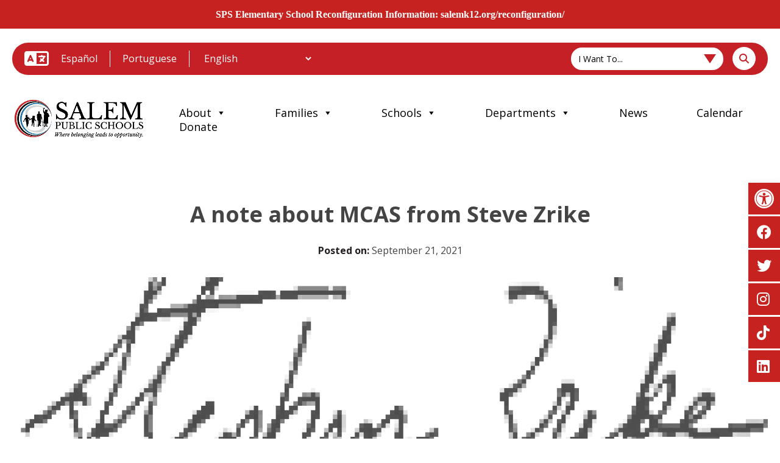

--- FILE ---
content_type: text/html; charset=UTF-8
request_url: https://salemk12.org/news/a-note-about-mcas-from-steve-zrike/
body_size: 23639
content:
<!doctype html>
<html lang=en-US class=no-js>
<head>
<!-- Google Tag Manager -->
<script>(function(w,d,s,l,i){w[l]=w[l]||[];w[l].push({'gtm.start':new Date().getTime(),event:'gtm.js'});var f=d.getElementsByTagName(s)[0],j=d.createElement(s),dl=l!='dataLayer'?'&l='+l:'';j.async=true;j.src='https://www.googletagmanager.com/gtm.js?id='+i+dl;f.parentNode.insertBefore(j,f);})(window,document,'script','dataLayer','GTM-T2MLT3B');</script>
<!-- End Google Tag Manager -->
<meta charset=UTF-8>
<title>A note about MCAS from Steve Zrike - Salem School District</title>
<meta http-equiv=X-UA-Compatible content="IE=edge,chrome=1">
<meta name=viewport content="width=device-width, initial-scale=1.0">
<meta name=robots content='index, follow, max-image-preview:large, max-snippet:-1, max-video-preview:-1'/>
<!-- This site is optimized with the Yoast SEO plugin v26.7 - https://yoast.com/wordpress/plugins/seo/ -->
<link rel=canonical href="https://salemk12.org/news/a-note-about-mcas-from-steve-zrike/"/>
<meta property=og:locale content=en_US />
<meta property=og:type content=article />
<meta property=og:title content="A note about MCAS from Steve Zrike - Salem School District"/>
<meta property=og:description content="September 21, 2021 Dear Salem Public Schools Families, Earlier today, the Massachusetts Department of Elementary and Secondary Education (DESE) publicly released Spring 2021 MCAS assessment results for all schools and districts..."/>
<meta property=og:url content="https://salemk12.org/news/a-note-about-mcas-from-steve-zrike/"/>
<meta property=og:site_name content="Salem School District"/>
<meta property=article:published_time content="2021-09-22T03:49:19+00:00"/>
<meta property=article:modified_time content="2022-12-07T23:02:09+00:00"/>
<meta property=og:image content="https://salemk12.org/wp-content/uploads/2021/11/inline_images_1632268001929-1632268001928.png"/>
<meta property=og:image:width content=172 />
<meta property=og:image:height content=82 />
<meta property=og:image:type content="image/png"/>
<meta name=author content=sperling />
<meta name=twitter:card content=summary_large_image />
<meta name=twitter:label1 content="Written by"/>
<meta name=twitter:data1 content=sperling />
<meta name=twitter:label2 content="Est. reading time"/>
<meta name=twitter:data2 content="3 minutes"/>
<script type="application/ld+json" class=yoast-schema-graph>{"@context":"https://schema.org","@graph":[{"@type":"Article","@id":"https://salemk12.org/news/a-note-about-mcas-from-steve-zrike/#article","isPartOf":{"@id":"https://salemk12.org/news/a-note-about-mcas-from-steve-zrike/"},"author":{"@id":"https://salemk12.org/#/schema/person/042879f62790203cc1a176e16b48464a"},"headline":"A note about MCAS from Steve Zrike","datePublished":"2021-09-22T03:49:19+00:00","dateModified":"2022-12-07T23:02:09+00:00","mainEntityOfPage":{"@id":"https://salemk12.org/news/a-note-about-mcas-from-steve-zrike/"},"wordCount":526,"image":{"@id":"https://salemk12.org/news/a-note-about-mcas-from-steve-zrike/#primaryimage"},"thumbnailUrl":"https://salemk12.org/wp-content/uploads/2021/11/inline_images_1632268001929-1632268001928.png","articleSection":["ParentSquare"],"inLanguage":"en-US"},{"@type":"WebPage","@id":"https://salemk12.org/news/a-note-about-mcas-from-steve-zrike/","url":"https://salemk12.org/news/a-note-about-mcas-from-steve-zrike/","name":"A note about MCAS from Steve Zrike - Salem School District","isPartOf":{"@id":"https://salemk12.org/#website"},"primaryImageOfPage":{"@id":"https://salemk12.org/news/a-note-about-mcas-from-steve-zrike/#primaryimage"},"image":{"@id":"https://salemk12.org/news/a-note-about-mcas-from-steve-zrike/#primaryimage"},"thumbnailUrl":"https://salemk12.org/wp-content/uploads/2021/11/inline_images_1632268001929-1632268001928.png","datePublished":"2021-09-22T03:49:19+00:00","dateModified":"2022-12-07T23:02:09+00:00","author":{"@id":"https://salemk12.org/#/schema/person/042879f62790203cc1a176e16b48464a"},"inLanguage":"en-US","potentialAction":[{"@type":"ReadAction","target":["https://salemk12.org/news/a-note-about-mcas-from-steve-zrike/"]}]},{"@type":"ImageObject","inLanguage":"en-US","@id":"https://salemk12.org/news/a-note-about-mcas-from-steve-zrike/#primaryimage","url":"https://salemk12.org/wp-content/uploads/2021/11/inline_images_1632268001929-1632268001928.png","contentUrl":"https://salemk12.org/wp-content/uploads/2021/11/inline_images_1632268001929-1632268001928.png","width":172,"height":82},{"@type":"WebSite","@id":"https://salemk12.org/#website","url":"https://salemk12.org/","name":"Salem School District","description":"","potentialAction":[{"@type":"SearchAction","target":{"@type":"EntryPoint","urlTemplate":"https://salemk12.org/?s={search_term_string}"},"query-input":{"@type":"PropertyValueSpecification","valueRequired":true,"valueName":"search_term_string"}}],"inLanguage":"en-US"},{"@type":"Person","@id":"https://salemk12.org/#/schema/person/042879f62790203cc1a176e16b48464a","name":"sperling","image":{"@type":"ImageObject","inLanguage":"en-US","@id":"https://salemk12.org/#/schema/person/image/c07a152c2a32a42a98d160a8c35b9f29","url":"https://secure.gravatar.com/avatar/5516f4f5183ac1fe9f74ffcc77f6ad139f0dd1394c70c4ff4bbfdeda0bf2720c?s=96&d=mm&r=g","contentUrl":"https://secure.gravatar.com/avatar/5516f4f5183ac1fe9f74ffcc77f6ad139f0dd1394c70c4ff4bbfdeda0bf2720c?s=96&d=mm&r=g","caption":"sperling"},"sameAs":["http://salemk12.org"],"url":"https://salemk12.org/news/author/sperling/"}]}</script>
<!-- / Yoast SEO plugin. -->
<link rel=dns-prefetch href='//kit.fontawesome.com'/>
<link rel=dns-prefetch href='//cdnjs.cloudflare.com'/>
<link rel=dns-prefetch href='//maxcdn.bootstrapcdn.com'/>
<link rel=dns-prefetch href='//fonts.googleapis.com'/>
<link rel=dns-prefetch href='//code.jquery.com'/>
<link rel=dns-prefetch href='//use.typekit.net'/>
<link rel=alternate type="text/calendar" title="Salem School District &raquo; iCal Feed" href="https://salemk12.org/events/?ical=1"/>
<link rel=alternate title="oEmbed (JSON)" type="application/json+oembed" href="https://salemk12.org/wp-json/oembed/1.0/embed?url=https%3A%2F%2Fsalemk12.org%2Fnews%2Fa-note-about-mcas-from-steve-zrike%2F"/>
<link rel=alternate title="oEmbed (XML)" type="text/xml+oembed" href="https://salemk12.org/wp-json/oembed/1.0/embed?url=https%3A%2F%2Fsalemk12.org%2Fnews%2Fa-note-about-mcas-from-steve-zrike%2F&#038;format=xml"/>
<link rel=stylesheet id=tribe-events-pro-mini-calendar-block-styles-css href='https://salemk12.org/wp-content/plugins/events-calendar-pro/build/css/tribe-events-pro-mini-calendar-block.css?ver=7.7.11' media=all />
<link rel=stylesheet id=sbi_styles-css href='https://salemk12.org/wp-content/plugins/instagram-feed-pro/css/sbi-styles.min.css?ver=6.9.0' media=all />
<style id=wp-emoji-styles-inline-css type='text/css'>img.wp-smiley,img.emoji{display:inline!important;border:none!important;box-shadow:none!important;height:1em!important;width:1em!important;margin:0 .07em!important;vertical-align:-.1em!important;background:none!important;padding:0!important}</style>
<link rel=stylesheet id=wp-block-library-css href='https://salemk12.org/wp-includes/css/dist/block-library/style.min.css?ver=6.9' media=all />
<style id=global-styles-inline-css type='text/css'>:root{--wp--preset--aspect-ratio--square:1;--wp--preset--aspect-ratio--4-3: 4/3;--wp--preset--aspect-ratio--3-4: 3/4;--wp--preset--aspect-ratio--3-2: 3/2;--wp--preset--aspect-ratio--2-3: 2/3;--wp--preset--aspect-ratio--16-9: 16/9;--wp--preset--aspect-ratio--9-16: 9/16;--wp--preset--color--black:#000;--wp--preset--color--cyan-bluish-gray:#abb8c3;--wp--preset--color--white:#fff;--wp--preset--color--pale-pink:#f78da7;--wp--preset--color--vivid-red:#cf2e2e;--wp--preset--color--luminous-vivid-orange:#ff6900;--wp--preset--color--luminous-vivid-amber:#fcb900;--wp--preset--color--light-green-cyan:#7bdcb5;--wp--preset--color--vivid-green-cyan:#00d084;--wp--preset--color--pale-cyan-blue:#8ed1fc;--wp--preset--color--vivid-cyan-blue:#0693e3;--wp--preset--color--vivid-purple:#9b51e0;--wp--preset--color--accent-color-1:#231f20;--wp--preset--color--accent-color-2:#c62320;--wp--preset--color--accent-color-3:#2174a5;--wp--preset--color--accent-color-4:#4a0101;--wp--preset--color--accent-color-5:#eef7fc;--wp--preset--color--accent-color-6:#fbf1f1;--wp--preset--color--dark-gray:#66625a;--wp--preset--color--light-gray:#f5f5f5;--wp--preset--gradient--vivid-cyan-blue-to-vivid-purple:linear-gradient(135deg,#0693e3 0%,#9b51e0 100%);--wp--preset--gradient--light-green-cyan-to-vivid-green-cyan:linear-gradient(135deg,#7adcb4 0%,#00d082 100%);--wp--preset--gradient--luminous-vivid-amber-to-luminous-vivid-orange:linear-gradient(135deg,#fcb900 0%,#ff6900 100%);--wp--preset--gradient--luminous-vivid-orange-to-vivid-red:linear-gradient(135deg,#ff6900 0%,#cf2e2e 100%);--wp--preset--gradient--very-light-gray-to-cyan-bluish-gray:linear-gradient(135deg,#eee 0%,#a9b8c3 100%);--wp--preset--gradient--cool-to-warm-spectrum:linear-gradient(135deg,#4aeadc 0%,#9778d1 20%,#cf2aba 40%,#ee2c82 60%,#fb6962 80%,#fef84c 100%);--wp--preset--gradient--blush-light-purple:linear-gradient(135deg,#ffceec 0%,#9896f0 100%);--wp--preset--gradient--blush-bordeaux:linear-gradient(135deg,#fecda5 0%,#fe2d2d 50%,#6b003e 100%);--wp--preset--gradient--luminous-dusk:linear-gradient(135deg,#ffcb70 0%,#c751c0 50%,#4158d0 100%);--wp--preset--gradient--pale-ocean:linear-gradient(135deg,#fff5cb 0%,#b6e3d4 50%,#33a7b5 100%);--wp--preset--gradient--electric-grass:linear-gradient(135deg,#caf880 0%,#71ce7e 100%);--wp--preset--gradient--midnight:linear-gradient(135deg,#020381 0%,#2874fc 100%);--wp--preset--font-size--small:13px;--wp--preset--font-size--medium:20px;--wp--preset--font-size--large:36px;--wp--preset--font-size--x-large:42px;--wp--preset--spacing--20:.44rem;--wp--preset--spacing--30:.67rem;--wp--preset--spacing--40:1rem;--wp--preset--spacing--50:1.5rem;--wp--preset--spacing--60:2.25rem;--wp--preset--spacing--70:3.38rem;--wp--preset--spacing--80:5.06rem;--wp--preset--shadow--natural:6px 6px 9px rgba(0,0,0,.2);--wp--preset--shadow--deep:12px 12px 50px rgba(0,0,0,.4);--wp--preset--shadow--sharp:6px 6px 0 rgba(0,0,0,.2);--wp--preset--shadow--outlined:6px 6px 0 -3px #fff , 6px 6px #000;--wp--preset--shadow--crisp:6px 6px 0 #000}:where(.is-layout-flex){gap:.5em}:where(.is-layout-grid){gap:.5em}body .is-layout-flex{display:flex}.is-layout-flex{flex-wrap:wrap;align-items:center}.is-layout-flex > :is(*, div){margin:0}body .is-layout-grid{display:grid}.is-layout-grid > :is(*, div){margin:0}:where(.wp-block-columns.is-layout-flex){gap:2em}:where(.wp-block-columns.is-layout-grid){gap:2em}:where(.wp-block-post-template.is-layout-flex){gap:1.25em}:where(.wp-block-post-template.is-layout-grid){gap:1.25em}.has-black-color{color:var(--wp--preset--color--black)!important}.has-cyan-bluish-gray-color{color:var(--wp--preset--color--cyan-bluish-gray)!important}.has-white-color{color:var(--wp--preset--color--white)!important}.has-pale-pink-color{color:var(--wp--preset--color--pale-pink)!important}.has-vivid-red-color{color:var(--wp--preset--color--vivid-red)!important}.has-luminous-vivid-orange-color{color:var(--wp--preset--color--luminous-vivid-orange)!important}.has-luminous-vivid-amber-color{color:var(--wp--preset--color--luminous-vivid-amber)!important}.has-light-green-cyan-color{color:var(--wp--preset--color--light-green-cyan)!important}.has-vivid-green-cyan-color{color:var(--wp--preset--color--vivid-green-cyan)!important}.has-pale-cyan-blue-color{color:var(--wp--preset--color--pale-cyan-blue)!important}.has-vivid-cyan-blue-color{color:var(--wp--preset--color--vivid-cyan-blue)!important}.has-vivid-purple-color{color:var(--wp--preset--color--vivid-purple)!important}.has-black-background-color{background-color:var(--wp--preset--color--black)!important}.has-cyan-bluish-gray-background-color{background-color:var(--wp--preset--color--cyan-bluish-gray)!important}.has-white-background-color{background-color:var(--wp--preset--color--white)!important}.has-pale-pink-background-color{background-color:var(--wp--preset--color--pale-pink)!important}.has-vivid-red-background-color{background-color:var(--wp--preset--color--vivid-red)!important}.has-luminous-vivid-orange-background-color{background-color:var(--wp--preset--color--luminous-vivid-orange)!important}.has-luminous-vivid-amber-background-color{background-color:var(--wp--preset--color--luminous-vivid-amber)!important}.has-light-green-cyan-background-color{background-color:var(--wp--preset--color--light-green-cyan)!important}.has-vivid-green-cyan-background-color{background-color:var(--wp--preset--color--vivid-green-cyan)!important}.has-pale-cyan-blue-background-color{background-color:var(--wp--preset--color--pale-cyan-blue)!important}.has-vivid-cyan-blue-background-color{background-color:var(--wp--preset--color--vivid-cyan-blue)!important}.has-vivid-purple-background-color{background-color:var(--wp--preset--color--vivid-purple)!important}.has-black-border-color{border-color:var(--wp--preset--color--black)!important}.has-cyan-bluish-gray-border-color{border-color:var(--wp--preset--color--cyan-bluish-gray)!important}.has-white-border-color{border-color:var(--wp--preset--color--white)!important}.has-pale-pink-border-color{border-color:var(--wp--preset--color--pale-pink)!important}.has-vivid-red-border-color{border-color:var(--wp--preset--color--vivid-red)!important}.has-luminous-vivid-orange-border-color{border-color:var(--wp--preset--color--luminous-vivid-orange)!important}.has-luminous-vivid-amber-border-color{border-color:var(--wp--preset--color--luminous-vivid-amber)!important}.has-light-green-cyan-border-color{border-color:var(--wp--preset--color--light-green-cyan)!important}.has-vivid-green-cyan-border-color{border-color:var(--wp--preset--color--vivid-green-cyan)!important}.has-pale-cyan-blue-border-color{border-color:var(--wp--preset--color--pale-cyan-blue)!important}.has-vivid-cyan-blue-border-color{border-color:var(--wp--preset--color--vivid-cyan-blue)!important}.has-vivid-purple-border-color{border-color:var(--wp--preset--color--vivid-purple)!important}.has-vivid-cyan-blue-to-vivid-purple-gradient-background{background:var(--wp--preset--gradient--vivid-cyan-blue-to-vivid-purple)!important}.has-light-green-cyan-to-vivid-green-cyan-gradient-background{background:var(--wp--preset--gradient--light-green-cyan-to-vivid-green-cyan)!important}.has-luminous-vivid-amber-to-luminous-vivid-orange-gradient-background{background:var(--wp--preset--gradient--luminous-vivid-amber-to-luminous-vivid-orange)!important}.has-luminous-vivid-orange-to-vivid-red-gradient-background{background:var(--wp--preset--gradient--luminous-vivid-orange-to-vivid-red)!important}.has-very-light-gray-to-cyan-bluish-gray-gradient-background{background:var(--wp--preset--gradient--very-light-gray-to-cyan-bluish-gray)!important}.has-cool-to-warm-spectrum-gradient-background{background:var(--wp--preset--gradient--cool-to-warm-spectrum)!important}.has-blush-light-purple-gradient-background{background:var(--wp--preset--gradient--blush-light-purple)!important}.has-blush-bordeaux-gradient-background{background:var(--wp--preset--gradient--blush-bordeaux)!important}.has-luminous-dusk-gradient-background{background:var(--wp--preset--gradient--luminous-dusk)!important}.has-pale-ocean-gradient-background{background:var(--wp--preset--gradient--pale-ocean)!important}.has-electric-grass-gradient-background{background:var(--wp--preset--gradient--electric-grass)!important}.has-midnight-gradient-background{background:var(--wp--preset--gradient--midnight)!important}.has-small-font-size{font-size:var(--wp--preset--font-size--small)!important}.has-medium-font-size{font-size:var(--wp--preset--font-size--medium)!important}.has-large-font-size{font-size:var(--wp--preset--font-size--large)!important}.has-x-large-font-size{font-size:var(--wp--preset--font-size--x-large)!important}</style>
<style id=classic-theme-styles-inline-css type='text/css'>.wp-block-button__link{color:#fff;background-color:#32373c;border-radius:9999px;box-shadow:none;text-decoration:none;padding:calc(.667em + 2px) calc(1.333em + 2px);font-size:1.125em}.wp-block-file__button{background:#32373c;color:#fff;text-decoration:none}</style>
<link rel=stylesheet id=cff-css href='https://salemk12.org/wp-content/plugins/custom-facebook-feed/assets/css/cff-style.min.css?ver=4.3.4' media=all />
<link rel=stylesheet id=sb-font-awesome-css href='https://maxcdn.bootstrapcdn.com/font-awesome/4.7.0/css/font-awesome.min.css?ver=6.9' media=all />
<link rel=stylesheet id=megamenu-css href='https://salemk12.org/wp-content/uploads/maxmegamenu/style.css?ver=f57de2' media=all />
<link rel=stylesheet id=dashicons-css href='https://salemk12.org/wp-includes/css/dashicons.min.css?ver=6.9' media=all />
<link rel=stylesheet id=megamenu-google-fonts-css href='//fonts.googleapis.com/css?family=Open+Sans%3A400%2C700&#038;ver=6.9' media=all />
<link rel=stylesheet id=megamenu-genericons-css href='https://salemk12.org/wp-content/plugins/megamenu-pro/icons/genericons/genericons/genericons.css?ver=2.4.4' media=all />
<link rel=stylesheet id=megamenu-fontawesome-css href='https://salemk12.org/wp-content/plugins/megamenu-pro/icons/fontawesome/css/font-awesome.min.css?ver=2.4.4' media=all />
<link rel=stylesheet id=megamenu-fontawesome5-css href='https://salemk12.org/wp-content/plugins/megamenu-pro/icons/fontawesome5/css/all.min.css?ver=2.4.4' media=all />
<link rel=stylesheet id=megamenu-fontawesome6-css href='https://salemk12.org/wp-content/plugins/megamenu-pro/icons/fontawesome6/css/all.min.css?ver=2.4.4' media=all />
<link rel=stylesheet id=pojo-a11y-css href='https://salemk12.org/wp-content/plugins/pojo-accessibility/modules/legacy/assets/css/style.min.css?ver=1.0.0' media=all />
<link rel=stylesheet id=starter-css href='https://salemk12.org/wp-content/themes/salem-school-district/css/starter.min.css?ver=1.0.2' media=all />
<link rel=stylesheet id=jquery-ui-styles-css href='https://code.jquery.com/ui/1.11.1/themes/smoothness/jquery-ui.css?ver=1.0' media=all />
<link rel=stylesheet id=sperling-css href='https://salemk12.org/wp-content/themes/salem-school-district/style-new.css?ver=1.14' media=all />
<link rel=stylesheet id=lightbox2-css href='https://salemk12.org/wp-content/themes/salem-school-district/css/lightbox.min.css?ver=1.0' media=all />
<link rel=stylesheet id=lvideocss-css href='https://salemk12.org/wp-content/themes/salem-school-district/css/lvideo.css?ver=1.0' media=all />
<link rel=stylesheet id=php_colors-css href='https://salemk12.org/wp-content/themes/salem-school-district/css/color-styles.php?ver=1.02' media=all />
<link rel=stylesheet id=district_colors-css href='https://salemk12.org/wp-content/themes/salem-school-district/css/school-colors/district.css?ver=1.0.11' media=all />
<link rel=stylesheet id=jquery-ui-accordion-css-css href='//code.jquery.com/ui/1.12.1/themes/smoothness/jquery-ui.css?ver=1.0' media=all />
<link rel=stylesheet id=helper-css href='https://salemk12.org/wp-content/themes/salem-school-district/css/helper.css?ver=1.0' media=all />
<link rel=stylesheet id=sperling-google-fonts-css href='https://fonts.googleapis.com/css2?family=Open+Sans%3Aital%2Cwght%400%2C400%3B0%2C600%3B0%2C700%3B1%2C400%3B1%2C600%3B1%2C700&#038;display=swap&#038;ver=6.9' media=all />
<link rel=stylesheet id=sperling-google-fonts-1-css href='https://fonts.googleapis.com/css2?family=Birthstone+Bounce&#038;display=swap&#038;ver=6.9' media=all />
<link rel=stylesheet id=sperling-adobe-fonts-v2-css href='https://use.typekit.net/jkk8uul.css?ver=6.9' media=all />
<link rel=stylesheet id=tablepress-default-css href='https://salemk12.org/wp-content/plugins/tablepress/css/build/default.css?ver=3.2.6' media=all />
<script type="text/javascript" src="https://salemk12.org/wp-includes/js/jquery/jquery.min.js?ver=3.7.1" id=jquery-core-js></script>
<script type="text/javascript" src="https://salemk12.org/wp-includes/js/jquery/jquery-migrate.min.js?ver=3.4.1" id=jquery-migrate-js></script>
<script type="text/javascript" src="https://salemk12.org/wp-content/themes/salem-school-district/js/lib/slick.min.js?ver=1.8.0" id=slick-js></script>
<script type="text/javascript" src="//kit.fontawesome.com/daa1cd7805.js?ver=6.9" id=fontawesome-js></script>
<script type="text/javascript" id=sperlingscripts-js-extra>var admin_ajax_object={"ajax_url":"https://salemk12.org/wp-admin/admin-ajax.php","theme_uri":"https://salemk12.org/wp-content/themes/salem-school-district"};</script>
<script type="text/javascript" src="https://salemk12.org/wp-content/themes/salem-school-district/js/scripts.js?ver=1.0.0" id=sperlingscripts-js></script>
<script type="text/javascript" src="https://salemk12.org/wp-content/plugins/responsive-menu-pro/public/js/noscroll.js" id=responsive-menu-pro-noscroll-js></script>
<script type="text/javascript" src="//maps.googleapis.com/maps/api/js?key=AIzaSyD6z4Jo2z4ongqx8njcstKYNJHNdHDh0FQ&amp;ver=6.9" id=googlemapsapi-js></script>
<script type="text/javascript" src="https://salemk12.org/wp-content/themes/salem-school-district/js/lib/googlemaps.js?ver=1.0.0" id=googlemaps-js></script>
<script type="text/javascript" src="https://salemk12.org/wp-content/themes/salem-school-district/js/lightbox.min.js?ver=1.0.0" id=lightbox2-js></script>
<link rel="https://api.w.org/" href="https://salemk12.org/wp-json/"/><link rel=alternate title=JSON type="application/json" href="https://salemk12.org/wp-json/wp/v2/posts/2579"/><meta name=tec-api-version content=v1><meta name=tec-api-origin content="https://salemk12.org"><link rel=alternate href="https://salemk12.org/wp-json/tribe/events/v1/"/><script>document.documentElement.className+=" js";</script>
<style type="text/css">#pojo-a11y-toolbar .pojo-a11y-toolbar-toggle a{background-color:#c52026;color:#fff}#pojo-a11y-toolbar .pojo-a11y-toolbar-overlay,#pojo-a11y-toolbar .pojo-a11y-toolbar-overlay ul.pojo-a11y-toolbar-items.pojo-a11y-links{border-color:#c52026}body.pojo-a11y-focusable a:focus{outline-style:solid!important;outline-width:1px!important;outline-color:#c52026!important}#pojo-a11y-toolbar{top:300px!important}#pojo-a11y-toolbar .pojo-a11y-toolbar-overlay{background-color:#fff}#pojo-a11y-toolbar .pojo-a11y-toolbar-overlay ul.pojo-a11y-toolbar-items li.pojo-a11y-toolbar-item a,#pojo-a11y-toolbar .pojo-a11y-toolbar-overlay p.pojo-a11y-toolbar-title{color:#c52026}#pojo-a11y-toolbar .pojo-a11y-toolbar-overlay ul.pojo-a11y-toolbar-items li.pojo-a11y-toolbar-item a.active{background-color:#c52026;color:#fff}</style><link rel=icon href="https://salemk12.org/wp-content/uploads/2021/12/cropped-sps-fav-32x32.jpg" sizes=32x32 />
<link rel=icon href="https://salemk12.org/wp-content/uploads/2021/12/cropped-sps-fav-192x192.jpg" sizes=192x192 />
<link rel=apple-touch-icon href="https://salemk12.org/wp-content/uploads/2021/12/cropped-sps-fav-180x180.jpg"/>
<meta name=msapplication-TileImage content="https://salemk12.org/wp-content/uploads/2021/12/cropped-sps-fav-270x270.jpg"/>
<style>button#responsive-menu-pro-button,#responsive-menu-pro-container{display:none;-webkit-text-size-adjust:100%}#responsive-menu-pro-container{z-index:99998}@media screen and (max-width:1139px){#responsive-menu-pro-container{display:block;position:fixed;top:0;bottom:0;padding-bottom:5px;margin-bottom:-5px;outline:1px solid transparent;overflow-y:auto;overflow-x:hidden}#responsive-menu-pro-container .responsive-menu-pro-search-box{width:100%;padding:0 2%;border-radius:2px;height:50px;-webkit-appearance:none}#responsive-menu-pro-container.push-left,#responsive-menu-pro-container.slide-left{transform:translateX(-100%);-ms-transform:translateX(-100%);-webkit-transform:translateX(-100%);-moz-transform:translateX(-100%)}.responsive-menu-pro-open #responsive-menu-pro-container.push-left,.responsive-menu-pro-open #responsive-menu-pro-container.slide-left{transform:translateX(0);-ms-transform:translateX(0);-webkit-transform:translateX(0);-moz-transform:translateX(0)}#responsive-menu-pro-container.push-top,#responsive-menu-pro-container.slide-top{transform:translateY(-100%);-ms-transform:translateY(-100%);-webkit-transform:translateY(-100%);-moz-transform:translateY(-100%)}.responsive-menu-pro-open #responsive-menu-pro-container.push-top,.responsive-menu-pro-open #responsive-menu-pro-container.slide-top{transform:translateY(0);-ms-transform:translateY(0);-webkit-transform:translateY(0);-moz-transform:translateY(0)}#responsive-menu-pro-container.push-right,#responsive-menu-pro-container.slide-right{transform:translateX(100%);-ms-transform:translateX(100%);-webkit-transform:translateX(100%);-moz-transform:translateX(100%)}.responsive-menu-pro-open #responsive-menu-pro-container.push-right,.responsive-menu-pro-open #responsive-menu-pro-container.slide-right{transform:translateX(0);-ms-transform:translateX(0);-webkit-transform:translateX(0);-moz-transform:translateX(0)}#responsive-menu-pro-container.push-bottom,#responsive-menu-pro-container.slide-bottom{transform:translateY(100%);-ms-transform:translateY(100%);-webkit-transform:translateY(100%);-moz-transform:translateY(100%)}.responsive-menu-pro-open #responsive-menu-pro-container.push-bottom,.responsive-menu-pro-open #responsive-menu-pro-container.slide-bottom{transform:translateY(0);-ms-transform:translateY(0);-webkit-transform:translateY(0);-moz-transform:translateY(0)}#responsive-menu-pro-container,#responsive-menu-pro-container:before,#responsive-menu-pro-container:after,#responsive-menu-pro-container *,#responsive-menu-pro-container *:before,#responsive-menu-pro-container *:after{box-sizing:border-box;margin:0;padding:0}#responsive-menu-pro-container #responsive-menu-pro-search-box,#responsive-menu-pro-container #responsive-menu-pro-additional-content,#responsive-menu-pro-container #responsive-menu-pro-title{padding:25px 5%}#responsive-menu-pro-container #responsive-menu-pro,#responsive-menu-pro-container #responsive-menu-pro ul{width:100%}#responsive-menu-pro-container #responsive-menu-pro ul.responsive-menu-pro-submenu{display:none}#responsive-menu-pro-container #responsive-menu-pro ul.responsive-menu-pro-submenu.responsive-menu-pro-submenu-open{display:block}#responsive-menu-pro-container #responsive-menu-pro ul.responsive-menu-pro-submenu-depth-1 a.responsive-menu-pro-item-link{padding-left:10%}#responsive-menu-pro-container #responsive-menu-pro ul.responsive-menu-pro-submenu-depth-2 a.responsive-menu-pro-item-link{padding-left:15%}#responsive-menu-pro-container #responsive-menu-pro ul.responsive-menu-pro-submenu-depth-3 a.responsive-menu-pro-item-link{padding-left:20%}#responsive-menu-pro-container #responsive-menu-pro ul.responsive-menu-pro-submenu-depth-4 a.responsive-menu-pro-item-link{padding-left:25%}#responsive-menu-pro-container #responsive-menu-pro ul.responsive-menu-pro-submenu-depth-5 a.responsive-menu-pro-item-link{padding-left:30%}#responsive-menu-pro-container li.responsive-menu-pro-item{width:100%;list-style:none}#responsive-menu-pro-container li.responsive-menu-pro-item a{width:100%;display:block;text-decoration:none;position:relative}#responsive-menu-pro-container #responsive-menu-pro li.responsive-menu-pro-item a{padding:0 5%}#responsive-menu-pro-container .responsive-menu-pro-submenu li.responsive-menu-pro-item a{padding:0 5%}#responsive-menu-pro-container li.responsive-menu-pro-item a .glyphicon,#responsive-menu-pro-container li.responsive-menu-pro-item a .fab,#responsive-menu-pro-container li.responsive-menu-pro-item a .fas{margin-right:15px}#responsive-menu-pro-container li.responsive-menu-pro-item a .responsive-menu-pro-subarrow{position:absolute;top:0;bottom:0;text-align:center;overflow:hidden}#responsive-menu-pro-container li.responsive-menu-pro-item a .responsive-menu-pro-subarrow .glyphicon,#responsive-menu-pro-container li.responsive-menu-pro-item a .responsive-menu-pro-subarrow .fab,#responsive-menu-pro-container li.responsive-menu-pro-item a .responsive-menu-pro-subarrow .fas{margin-right:0}button#responsive-menu-pro-button .responsive-menu-pro-button-icon-inactive{display:none}button#responsive-menu-pro-button{z-index:99999;display:none;overflow:hidden;outline:none}button#responsive-menu-pro-button img{max-width:100%}.responsive-menu-pro-label{display:inline-block;font-weight:600;margin:0 5px;vertical-align:middle;pointer-events:none}.responsive-menu-pro-accessible{display:inline-block}.responsive-menu-pro-accessible .responsive-menu-pro-box{display:inline-block;vertical-align:middle}.responsive-menu-pro-label.responsive-menu-pro-label-top,.responsive-menu-pro-label.responsive-menu-pro-label-bottom{display:block;margin:0 auto}button#responsive-menu-pro-button{padding:0 0;display:inline-block;cursor:pointer;transition-property:opacity , filter;transition-duration:.15s;transition-timing-function:linear;font:inherit;color:inherit;text-transform:none;background-color:transparent;border:0;margin:0}.responsive-menu-pro-box{width:25px;height:19px;display:inline-block;position:relative}.responsive-menu-pro-inner{display:block;top:50%;margin-top:-1.5px}.responsive-menu-pro-inner,.responsive-menu-pro-inner::before,.responsive-menu-pro-inner::after{width:25px;height:3px;background-color:#fff;border-radius:4px;position:absolute;transition-property:transform;transition-duration:.15s;transition-timing-function:ease}.responsive-menu-pro-open .responsive-menu-pro-inner,.responsive-menu-pro-open .responsive-menu-pro-inner::before,.responsive-menu-pro-open .responsive-menu-pro-inner::after{background-color:#fff}button#responsive-menu-pro-button:hover .responsive-menu-pro-inner,button#responsive-menu-pro-button:hover .responsive-menu-pro-inner::before,button#responsive-menu-pro-button:hover .responsive-menu-pro-inner::after,button#responsive-menu-pro-button:hover .responsive-menu-pro-open .responsive-menu-pro-inner,button#responsive-menu-pro-button:hover .responsive-menu-pro-open .responsive-menu-pro-inner::before,button#responsive-menu-pro-button:hover .responsive-menu-pro-open .responsive-menu-pro-inner::after,button#responsive-menu-pro-button:focus .responsive-menu-pro-inner,button#responsive-menu-pro-button:focus .responsive-menu-pro-inner::before,button#responsive-menu-pro-button:focus .responsive-menu-pro-inner::after,button#responsive-menu-pro-button:focus .responsive-menu-pro-open .responsive-menu-pro-inner,button#responsive-menu-pro-button:focus .responsive-menu-pro-open .responsive-menu-pro-inner::before,button#responsive-menu-pro-button:focus .responsive-menu-pro-open .responsive-menu-pro-inner::after{background-color:#fff}.responsive-menu-pro-inner::before,.responsive-menu-pro-inner::after{content:"";display:block}.responsive-menu-pro-inner::before{top:-8px}.responsive-menu-pro-inner::after{bottom:-8px}.responsive-menu-pro-3dx .responsive-menu-pro-box{perspective:50px}.responsive-menu-pro-3dx .responsive-menu-pro-inner{transition:transform .2s cubic-bezier(.645,.045,.355,1) , background-color 0s .1s cubic-bezier(.645,.045,.355,1)}.responsive-menu-pro-3dx .responsive-menu-pro-inner::before,.responsive-menu-pro-3dx .responsive-menu-pro-inner::after{transition:transform 0s .1s cubic-bezier(.645,.045,.355,1)}button#responsive-menu-pro-button.responsive-menu-pro-3dx.is-active:hover .responsive-menu-pro-inner,.responsive-menu-pro-3dx.is-active .responsive-menu-pro-inner{background-color:transparent;transform:rotateY(180deg)}.responsive-menu-pro-3dx.is-active .responsive-menu-pro-inner::before{transform:translate3d(0,8px,0) rotate(45deg)}.responsive-menu-pro-3dx.is-active .responsive-menu-pro-inner::after{transform:translate3d(0,-8px,0) rotate(-45deg)}button#responsive-menu-pro-button{width:50px;height:50px;position:relative;top:0;right:0;display:inline-block;transition:transform .5s , background-color .5s;background:rgba(0,0,0,.7)}.responsive-menu-pro-open button#responsive-menu-pro-button:hover,.responsive-menu-pro-open button#responsive-menu-pro-button:focus,button#responsive-menu-pro-button:hover,button#responsive-menu-pro-button:focus{background:rgba(0,0,0,.7)}.responsive-menu-pro-open button#responsive-menu-pro-button{background:rgba(0,0,0,.7)}button#responsive-menu-pro-button .responsive-menu-pro-box{color:#fff;pointer-events:none}.responsive-menu-pro-open button#responsive-menu-pro-button .responsive-menu-pro-box{color:#fff}.responsive-menu-pro-label{color:#fff;font-size:14px;line-height:13px;pointer-events:none}.responsive-menu-pro-label .responsive-menu-pro-button-text-open{display:none}.responsive-menu-pro-fade-top #responsive-menu-pro-container,.responsive-menu-pro-fade-left #responsive-menu-pro-container,.responsive-menu-pro-fade-right #responsive-menu-pro-container,.responsive-menu-pro-fade-bottom #responsive-menu-pro-container{display:none}#responsive-menu-pro-container{width:75%;left:0;background:rgba(33,33,33,1);transition:transform .5s;text-align:left}#responsive-menu-pro-container #responsive-menu-pro-wrapper{background:rgba(33,33,33,1)}#responsive-menu-pro-container #responsive-menu-pro-additional-content{color:#fff}#responsive-menu-pro-container .responsive-menu-pro-search-box{background:#fff;border:2px solid #dadada;color:#333}#responsive-menu-pro-container .responsive-menu-pro-search-box:-ms-input-placeholder{color:#c7c7cd}#responsive-menu-pro-container .responsive-menu-pro-search-box::-webkit-input-placeholder{color:#c7c7cd}#responsive-menu-pro-container .responsive-menu-pro-search-box:-moz-placeholder{color:#c7c7cd;opacity:1}#responsive-menu-pro-container .responsive-menu-pro-search-box::-moz-placeholder{color:#c7c7cd;opacity:1}#responsive-menu-pro-container .responsive-menu-pro-item-link,#responsive-menu-pro-container #responsive-menu-pro-title,#responsive-menu-pro-container .responsive-menu-pro-subarrow{transition:background-color .5s , border-color .5s , color .5s}#responsive-menu-pro-container #responsive-menu-pro-title{background-color:rgba(33,33,33,1);color:rgba(255,255,255,.7);font-size:15px;text-align:center}#responsive-menu-pro-container #responsive-menu-pro-title a{color:rgba(255,255,255,.7);font-size:15px;text-decoration:none}#responsive-menu-pro-container #responsive-menu-pro-title a:hover{color:rgba(255,255,255,.7)}#responsive-menu-pro-container #responsive-menu-pro-title:hover{background-color:rgba(33,33,33,1);color:rgba(255,255,255,.7)}#responsive-menu-pro-container #responsive-menu-pro-title:hover a{color:rgba(255,255,255,.7)}#responsive-menu-pro-container #responsive-menu-pro-title #responsive-menu-pro-title-image{display:inline-block;vertical-align:middle;max-width:100%;margin-bottom:15px}#responsive-menu-pro-container #responsive-menu-pro-title #responsive-menu-pro-title-image img{max-width:100%}#responsive-menu-pro-container #responsive-menu-pro>li.responsive-menu-pro-item:first-child>a{border-top:1px solid rgba(0,0,0,1)}#responsive-menu-pro-container #responsive-menu-pro li.responsive-menu-pro-item .responsive-menu-pro-item-link{font-size:17px}#responsive-menu-pro-container #responsive-menu-pro li.responsive-menu-pro-item a{line-height:60px;border-bottom:1px solid rgba(0,0,0,1);color:#fff;background-color:#212121;height:60px}#responsive-menu-pro-container #responsive-menu-pro li.responsive-menu-pro-item a:hover,#responsive-menu-pro-container #responsive-menu-pro li.responsive-menu-pro-item a:focus{color:#fff;background-color:#3f3f3f;border-color:rgba(0,0,0,1)}#responsive-menu-pro-container #responsive-menu-pro li.responsive-menu-pro-item a:hover .responsive-menu-pro-subarrow,#responsive-menu-pro-container #responsive-menu-pro li.responsive-menu-pro-item a:focus .responsive-menu-pro-subarrow{color:rgba(79,154,154,1);border-color:rgba(0,0,0,1);background-color:#3f3f3f}#responsive-menu-pro-container #responsive-menu-pro li.responsive-menu-pro-item a:hover .responsive-menu-pro-subarrow.responsive-menu-pro-subarrow-active,#responsive-menu-pro-container #responsive-menu-pro li.responsive-menu-pro-item a:focus .responsive-menu-pro-subarrow.responsive-menu-pro-subarrow-active{color:rgba(79,154,154,1);border-color:rgba(0,0,0,1);background-color:#3f3f3f}#responsive-menu-pro-container #responsive-menu-pro li.responsive-menu-pro-item a .responsive-menu-pro-subarrow{right:0;height:58px;line-height:58px;width:60px;color:rgba(79,154,154,1);border-left:1px solid rgba(0,0,0,1);background-color:rgba(33,33,33,1)}#responsive-menu-pro-container #responsive-menu-pro li.responsive-menu-pro-item a .responsive-menu-pro-subarrow.responsive-menu-pro-subarrow-active{color:rgba(79,154,154,1);border-color:rgba(0,0,0,1);background-color:#212121}#responsive-menu-pro-container #responsive-menu-pro li.responsive-menu-pro-item a .responsive-menu-pro-subarrow.responsive-menu-pro-subarrow-active:hover,#responsive-menu-pro-container #responsive-menu-pro li.responsive-menu-pro-item a .responsive-menu-pro-subarrow.responsive-menu-pro-subarrow-active:focus{color:rgba(79,154,154,1);border-color:rgba(0,0,0,1);background-color:#3f3f3f}#responsive-menu-pro-container #responsive-menu-pro li.responsive-menu-pro-item a .responsive-menu-pro-subarrow:hover,#responsive-menu-pro-container #responsive-menu-pro li.responsive-menu-pro-item a .responsive-menu-pro-subarrow:focus{color:rgba(79,154,154,1);border-color:rgba(0,0,0,1);background-color:#3f3f3f}#responsive-menu-pro-container #responsive-menu-pro li.responsive-menu-pro-item.responsive-menu-pro-current-item>.responsive-menu-pro-item-link{background-color:rgba(63,63,63,1);color:#fff;border-color:rgba(0,0,0,1)}#responsive-menu-pro-container #responsive-menu-pro li.responsive-menu-pro-item.responsive-menu-pro-current-item>.responsive-menu-pro-item-link:hover{background-color:rgba(63,63,63,1);color:#fff;border-color:rgba(0,0,0,1)}#responsive-menu-pro-container #responsive-menu-pro ul.responsive-menu-pro-submenu li.responsive-menu-pro-item .responsive-menu-pro-item-link{font-size:13px;text-align:left}#responsive-menu-pro-container #responsive-menu-pro ul.responsive-menu-pro-submenu li.responsive-menu-pro-item a{height:40px;line-height:40px;border-bottom:1px solid rgba(33,33,33,1);color:#fff;background-color:#212121}#responsive-menu-pro-container #responsive-menu-pro ul.responsive-menu-pro-submenu li.responsive-menu-pro-item a:hover,#responsive-menu-pro-container #responsive-menu-pro ul.responsive-menu-pro-submenu li.responsive-menu-pro-item a:focus{color:#fff;background-color:#3f3f3f;border-color:rgba(33,33,33,1)}#responsive-menu-pro-container #responsive-menu-pro ul.responsive-menu-pro-submenu li.responsive-menu-pro-item a:hover .responsive-menu-pro-subarrow{color:rgba(255,255,255,.32);border-color:rgba(63,63,63,1);background-color:#3f3f3f}#responsive-menu-pro-container #responsive-menu-pro ul.responsive-menu-pro-submenu li.responsive-menu-pro-item a:hover .responsive-menu-pro-subarrow.responsive-menu-pro-subarrow-active{color:rgba(255,255,255,.32);border-color:rgba(63,63,63,1);background-color:rgba(63,63,63,1)}#responsive-menu-pro-container #responsive-menu-pro ul.responsive-menu-pro-submenu li.responsive-menu-pro-item a .responsive-menu-pro-subarrow{left:unset;right:0;height:39px;line-height:39px;width:40px;color:rgba(255,255,255,.32);border-left:1px solid rgba(33,33,33,1);border-right:unset;background-color:rgba(33,33,33,1)}#responsive-menu-pro-container #responsive-menu-pro ul.responsive-menu-pro-submenu li.responsive-menu-pro-item a .responsive-menu-pro-subarrow.responsive-menu-pro-subarrow-active{color:rgba(255,255,255,.32);border-color:rgba(33,33,33,1);background-color:#212121}#responsive-menu-pro-container #responsive-menu-pro ul.responsive-menu-pro-submenu li.responsive-menu-pro-item a .responsive-menu-pro-subarrow.responsive-menu-pro-subarrow-active:hover{color:rgba(255,255,255,.32);border-color:rgba(63,63,63,1);background-color:rgba(63,63,63,1)}#responsive-menu-pro-container #responsive-menu-pro ul.responsive-menu-pro-submenu li.responsive-menu-pro-item a .responsive-menu-pro-subarrow:hover{color:rgba(255,255,255,.32);border-color:rgba(63,63,63,1);background-color:#3f3f3f}#responsive-menu-pro-container #responsive-menu-pro ul.responsive-menu-pro-submenu li.responsive-menu-pro-item.responsive-menu-pro-current-item>.responsive-menu-pro-item-link{background-color:#212121;color:#fff;border-color:rgba(33,33,33,1)}#responsive-menu-pro-container #responsive-menu-pro ul.responsive-menu-pro-submenu li.responsive-menu-pro-item.responsive-menu-pro-current-item>.responsive-menu-pro-item-link:hover{background-color:#3f3f3f;color:#fff;border-color:rgba(33,33,33,1)}}#responsive-menu-pro-container #responsive-menu-pro ul.responsive-menu-pro-submenu.responsive-menu-pro-submenu-open{border-bottom:solid 1px #000}</style><script>jQuery(document).ready(function($){var ResponsiveMenuPro={trigger:'#responsive-menu-pro-button',animationSpeed:500,breakpoint:1139,isOpen:false,activeClass:'is-active',container:'#responsive-menu-pro-container',openClass:'responsive-menu-pro-open',activeArrow:'▲',inactiveArrow:'▼',wrapper:'#responsive-menu-pro-wrapper',linkElement:'.responsive-menu-pro-item-link',subMenuTransitionTime:200,originalHeight:'',openMenu:function(){$(this.trigger).addClass(this.activeClass);$('html').addClass(this.openClass);$('.responsive-menu-pro-button-icon-active').hide();$('.responsive-menu-pro-button-icon-inactive').show();this.setWrapperTranslate();this.isOpen=true;},closeMenu:function(){$(this.trigger).removeClass(this.activeClass);$('html').removeClass(this.openClass);$('.responsive-menu-pro-button-icon-inactive').hide();$('.responsive-menu-pro-button-icon-active').show();this.clearWrapperTranslate();$("#responsive-menu-pro > li").removeAttr('style');this.isOpen=false;},triggerMenu:function(){this.isOpen?this.closeMenu():this.openMenu();},triggerSubArrow:function(subarrow){var sub_menu=$(subarrow).parent().siblings('.responsive-menu-pro-submenu');var self=this;if(sub_menu.hasClass('responsive-menu-pro-submenu-open')){sub_menu.slideUp(self.subMenuTransitionTime,'linear',function(){$(this).css('display','');}).removeClass('responsive-menu-pro-submenu-open');$(subarrow).html(this.inactiveArrow);$(subarrow).removeClass('responsive-menu-pro-subarrow-active');}else{sub_menu.slideDown(self.subMenuTransitionTime,'linear').addClass('responsive-menu-pro-submenu-open');$(subarrow).html(this.activeArrow);$(subarrow).addClass('responsive-menu-pro-subarrow-active');}},menuHeight:function(){return $(this.container).height();},menuWidth:function(){return $(this.container).width();},wrapperHeight:function(){return $(this.wrapper).height();},setWrapperTranslate:function(){switch('left'){case'left':translate='translateX('+this.menuWidth()+'px)';break;case'right':translate='translateX(-'+this.menuWidth()+'px)';break;case'top':translate='translateY('+this.wrapperHeight()+'px)';break;case'bottom':translate='translateY(-'+this.menuHeight()+'px)';break;}},clearWrapperTranslate:function(){var self=this;},init:function(){var self=this;$(this.trigger).on('click',function(e){e.stopPropagation();self.triggerMenu();});$(this.trigger).on('mouseup',function(){$(self.trigger).trigger('blur');});$('.responsive-menu-pro-subarrow').on('click',function(e){e.preventDefault();e.stopPropagation();self.triggerSubArrow(this);});$(window).on('resize',function(){if($(window).width()>=self.breakpoint){if(self.isOpen){self.closeMenu();}$('#responsive-menu-pro, .responsive-menu-pro-submenu').removeAttr('style');}else{if($('.responsive-menu-pro-open').length>0){self.setWrapperTranslate();}}});$(this.trigger).on('mousedown',function(e){e.preventDefault();e.stopPropagation();});if(jQuery('#responsive-menu-pro-button').css('display')!='none'){$('#responsive-menu-pro-button,#responsive-menu-pro a.responsive-menu-pro-item-link,#responsive-menu-pro-wrapper input').on('focus',function(){$(this).addClass('is-active');$('html').addClass('responsive-menu-pro-open');$('#responsive-menu-pro li').css({"opacity":"1","margin-left":"0"});});$('a,input,button').on('focusout',function(event){if(!$(this).parents('#responsive-menu-pro-container').length){$('html').removeClass('responsive-menu-pro-open');$('#responsive-menu-pro-button').removeClass('is-active');}});}else{}$('#responsive-menu-pro a.responsive-menu-pro-item-link').on('keydown',function(event){if([13,27,32,35,36,37,38,39,40].indexOf(event.keyCode)==-1){return;}var link=$(this);switch(event.keyCode){case 13:link.click();break;case 27:var dropdown=link.parent('li').parents('.responsive-menu-pro-submenu');if(dropdown.length>0){dropdown.hide();dropdown.prev().focus();}break;case 32:var dropdown=link.parent('li').find('.responsive-menu-pro-submenu');if(dropdown.length>0){dropdown.show();dropdown.find('a, input, button, textarea').filter(':visible').first().focus();}break;case 35:var dropdown=link.parent('li').find('.responsive-menu-pro-submenu');if(dropdown.length>0){dropdown.hide();}$(this).parents('#responsive-menu-pro').find('a.responsive-menu-pro-item-link').filter(':visible').last().focus();break;case 36:var dropdown=link.parent('li').find('.responsive-menu-pro-submenu');if(dropdown.length>0){dropdown.hide();}$(this).parents('#responsive-menu-pro').find('a.responsive-menu-pro-item-link').filter(':visible').first().focus();break;case 37:event.preventDefault();event.stopPropagation();if(link.parent('li').prevAll('li').filter(':visible').first().length==0){link.parent('li').nextAll('li').filter(':visible').last().find('a').first().focus();}else{link.parent('li').prevAll('li').filter(':visible').first().find('a').first().focus();}if(link.parent('li').children('.responsive-menu-pro-submenu').length){link.parent('li').children('.responsive-menu-pro-submenu').hide();}break;case 38:var dropdown=link.parent('li').find('.responsive-menu-pro-submenu');if(dropdown.length>0){event.preventDefault();event.stopPropagation();dropdown.find('a, input, button, textarea').filter(':visible').first().focus();}else{if(link.parent('li').prevAll('li').filter(':visible').first().length==0){link.parent('li').nextAll('li').filter(':visible').last().find('a').first().focus();}else{link.parent('li').prevAll('li').filter(':visible').first().find('a').first().focus();}}break;case 39:event.preventDefault();event.stopPropagation();if(link.parent('li').nextAll('li').filter(':visible').first().length==0){link.parent('li').prevAll('li').filter(':visible').last().find('a').first().focus();}else{link.parent('li').nextAll('li').filter(':visible').first().find('a').first().focus();}if(link.parent('li').children('.responsive-menu-pro-submenu').length){link.parent('li').children('.responsive-menu-pro-submenu').hide();}break;case 40:var dropdown=link.parent('li').find('.responsive-menu-pro-submenu');if(dropdown.length>0){event.preventDefault();event.stopPropagation();dropdown.find('a, input, button, textarea').filter(':visible').first().focus();}else{if(link.parent('li').nextAll('li').filter(':visible').first().length==0){link.parent('li').prevAll('li').filter(':visible').last().find('a').first().focus();}else{link.parent('li').nextAll('li').filter(':visible').first().find('a').first().focus();}}break;}});}};ResponsiveMenuPro.init();});</script><style type="text/css"></style>
</head>
<body class="wp-singular post-template-default single single-post postid-2579 single-format-standard wp-theme-salem-school-district tribe-no-js mega-menu-header-menu-2023 a-note-about-mcas-from-steve-zrike responsive-menu-pro-slide-left"><noscript><meta HTTP-EQUIV="refresh" content="0;url='http://salemk12.org/news/a-note-about-mcas-from-steve-zrike/?PageSpeed=noscript'" /><style><!--table,div,span,font,p{display:none} --></style><div style="display:block">Please click <a href="http://salemk12.org/news/a-note-about-mcas-from-steve-zrike/?PageSpeed=noscript">here</a> if you are not redirected within a few seconds.</div></noscript>
<!-- Google Tag Manager (noscript) -->
<noscript><iframe src="https://www.googletagmanager.com/ns.html?id=GTM-T2MLT3B" height=0 width=0 style="display:none;visibility:hidden"></iframe></noscript>
<!-- End Google Tag Manager (noscript) -->
<!-- wrapper -->
<div class=wrapper>
<!-- header -->
<header class="header clear header-2023" role=banner style="z-index: 1;">
<div class=emergency-message>
SPS Elementary School Reconfiguration Information: <a style="color: white" href="https://salemk12.org/reconfiguration/">salemk12.org/reconfiguration/</a>	</div>
<div class=top-bar>
<div class=container-wide style="background-color: #C52026; border-radius: 60px;">
<div class="columns is-vcentered is-mobile top-bar-columns">
<div class="column is-narrow">
<div class="flex-me white-text translation-area">
<div class=top-language><i id=en class="mr-20 far fa-language"></i></div>
<div class=top-language id=sp><a href="#" data-gt-lang=es class=notranslate>Español</a></div>
<div class=top-language id=pt><a href="#" data-gt-lang=pt class=notranslate>Portuguese</a></div>
<div class=gtranslate_wrapper id=gt-wrapper-67088782></div>	</div>
</div>
<div class="column side-nav-column">
<div class=header-social>
<a target=_blank rel=noopener href="https://www.facebook.com/SalemPublicSchools"><i class="fab fa-facebook"></i></a>
<a target=_blank rel=noopener href="https://twitter.com/SalemSchoolsk12"><i class="fab fa-twitter"></i></a>
<a target=_blank rel=noopener href="https://www.instagram.com/salemk12ma/"><i class="fab fa-instagram"></i></a>
<a target=_blank rel=noopener href="https://www.tiktok.com/@salemk12ma"><i class="fab fa-tiktok"></i></a>
<a target=_blank rel=noopener href="https://www.linkedin.com/company/salem-public-schools"><i class="fab fa-linkedin"></i></a>
</div>
<div class=wantto-wrap>
<div class=wantto-trigger>
<span class=wantto-text>I Want To...</span>
<span class=icon_arrow></span>
</div>
<div class=wantto-menu>
<div class=wantto-dropdown>
<ul><li id=menu-item-216 class="menu-item menu-item-type-custom menu-item-object-custom menu-item-216"><a target=_blank href="https://salemk12.org/district-departments/student-and-family-supports/">See Student and Family Supports</a></li>
<li id=menu-item-217 class="menu-item menu-item-type-custom menu-item-object-custom menu-item-217"><a target=_blank href="https://salemk12.org/schools/">Find Early Release Times</a></li>
<li id=menu-item-993 class="menu-item menu-item-type-custom menu-item-object-custom menu-item-993"><a target=_blank href="https://salemk12.org/district-departments/food-services/school-menus/">Find School Menus</a></li>
<li id=menu-item-994 class="menu-item menu-item-type-custom menu-item-object-custom menu-item-994"><a target=_blank href="https://salemk12.org/families/kindergarten-information/">Explore Kindergarten</a></li>
<li id=menu-item-2207 class="menu-item menu-item-type-custom menu-item-object-custom menu-item-2207"><a target=_blank href="https://spssalemhs.salemk12.org/about/welcome-incoming-freshmen/">Find High School Freshman Info</a></li>
<li id=menu-item-2915 class="menu-item menu-item-type-post_type menu-item-object-page menu-item-2915"><a href="https://salemk12.org/district-departments/student-and-family-supports/health-and-wellness/nurses/">Contact the School Nurse</a></li>
<li id=menu-item-218 class="menu-item menu-item-type-custom menu-item-object-custom menu-item-218"><a target=_blank href="https://salem.schoolspring.com">Work with Us!</a></li>
<li id=menu-item-1070 class="menu-item menu-item-type-custom menu-item-object-custom menu-item-1070"><a target=_blank href="https://salemk12.org/families/transportation/">View Transportation Info</a></li>
<li id=menu-item-2731 class="menu-item menu-item-type-custom menu-item-object-custom menu-item-2731"><a href="https://salemk12.org/events/">Find the School Calendar</a></li>
<li id=menu-item-3518 class="menu-item menu-item-type-custom menu-item-object-custom menu-item-3518"><a href="https://salemk12.org/about/we-speak-your-language/">Find Translation Services</a></li>
<li id=menu-item-9665 class="menu-item menu-item-type-custom menu-item-object-custom menu-item-9665"><a href="https://salemk12.org/families/#workpermits">Get a Work Permit</a></li>
<li id=menu-item-29474 class="menu-item menu-item-type-custom menu-item-object-custom menu-item-29474"><a href="https://docs.google.com/forms/d/e/1FAIpQLSd83bMpDaZn_uqtvrIIBxeMwqxvOb_Oxay7Pj2gcsj7zkVLmg/viewform">Obtain my SHS Transcript</a></li>
<li id=menu-item-13761 class="menu-item menu-item-type-custom menu-item-object-custom menu-item-13761"><a href="https://salemk12.org/district-departments/curriculum-and-instruction/report-cards/">Understand K-8 Report Cards</a></li>
</ul>	</div>
</div>
</div>
<script>jQuery(document).ready(function($){$('.wantto-trigger').click(function(){$(".wantto-menu ul").fadeToggle();});$('body').click(function(e){if($(".wantto-menu ul").is(":visible")&&!$(e.target).is('.wantto-menu ul')&&!$(e.target).is('.wantto-trigger')&&$(e.target).parents('.wantto-menu ul').length==0){$(".wantto-menu ul").hide();}});});</script>
<!-- Search Button -->
<div class=search-btn>
<button id=searchBtn type=button name=button>
<i class="fa fa-search"></i>
</button>
</div>
<!-- /Search Button -->
</div>
</div>
</div>
</div>
<section>
<div class="container-wide menu-area is-mobile is-multiline">
<!-- logo -->
<div class=logo>
<a href="https://salemk12.org">
<img src="https://salemk12.org/wp-content/uploads/2022/04/salem-public-school-logo-full-color-rgb-560px@72ppi.png" alt="Salem Public Schools" class="logo-img no-lazy" data-no-lazy=1>
</a>
</div>
<!-- /logo -->
<!-- nav -->
<nav class=nav role=navigation>
<div id=mega-menu-wrap-header-menu-2023 class=mega-menu-wrap><div class=mega-menu-toggle><div class=mega-toggle-blocks-left></div><div class=mega-toggle-blocks-center></div><div class=mega-toggle-blocks-right><div class='mega-toggle-block mega-menu-toggle-animated-block mega-toggle-block-0' id=mega-toggle-block-0><button aria-label="Toggle Menu" class="mega-toggle-animated mega-toggle-animated-slider" type=button aria-expanded=false>
<span class=mega-toggle-animated-box>
<span class=mega-toggle-animated-inner></span>
</span>
</button></div></div></div><ul id=mega-menu-header-menu-2023 class="mega-menu max-mega-menu mega-menu-horizontal mega-no-js" data-event=hover_intent data-effect=fade_up data-effect-speed=200 data-effect-mobile=disabled data-effect-speed-mobile=0 data-mobile-force-width=false data-second-click=go data-document-click=collapse data-vertical-behaviour=standard data-breakpoint=1139 data-unbind=true data-mobile-state=collapse_all data-mobile-direction=vertical data-hover-intent-timeout=300 data-hover-intent-interval=100 data-overlay-desktop=false data-overlay-mobile=false><li class="mega-menu-item mega-menu-item-type-post_type mega-menu-item-object-page mega-menu-item-has-children mega-menu-megamenu mega-menu-grid mega-align-bottom-left mega-menu-grid mega-menu-item-171" id=mega-menu-item-171><a class=mega-menu-link href="https://salemk12.org/about/" aria-expanded=false tabindex=0>About<span class=mega-indicator aria-hidden=true></span></a>
<ul class=mega-sub-menu role=presentation>
<li class="mega-menu-row mega-text-flair text-flair" id=mega-menu-171-0>
<ul class=mega-sub-menu style=--columns:12 role=presentation>
<li class="mega-menu-column mega-menu-columns-12-of-12" style="--columns:12; --span:12" id=mega-menu-171-0-0>
<ul class=mega-sub-menu>
<li class="mega-menu-item mega-menu-item-type-widget widget_text mega-menu-item-text-62" id=mega-menu-item-text-62>	<div class=textwidget><p>ABOUT</p>
</div>
</li>	</ul>
</li>	</ul>
</li><li class=mega-menu-row id=mega-menu-171-1>
<ul class=mega-sub-menu style=--columns:12 role=presentation>
<li class="mega-menu-column mega-menu-columns-3-of-12" style="--columns:12; --span:3" id=mega-menu-171-1-0>
<ul class=mega-sub-menu>
<li class="mega-menu-item mega-menu-item-type-post_type mega-menu-item-object-page mega-has-description mega-menu-item-1665" id=mega-menu-item-1665><a class=mega-menu-link href="https://salemk12.org/about/"><span class=mega-description-group><span class=mega-menu-title>About Us</span><span class=mega-menu-description>Transformative education and immersive learning: What Salem Public Schools offers our staff, students, and families.</span></span></a></li>	</ul>
</li><li class="mega-menu-column mega-menu-columns-3-of-12" style="--columns:12; --span:3" id=mega-menu-171-1-1>
<ul class=mega-sub-menu>
<li class="mega-menu-item mega-menu-item-type-post_type mega-menu-item-object-page mega-has-description mega-menu-item-447" id=mega-menu-item-447><a class=mega-menu-link href="https://salemk12.org/about/superintendent/"><span class=mega-description-group><span class=mega-menu-title>Superintendent</span><span class=mega-menu-description>Meet Dr. Stephen Zrike, Jr. and his vision for Salem Public Schools.</span></span></a></li>	</ul>
</li><li class="mega-menu-column mega-menu-columns-3-of-12" style="--columns:12; --span:3" id=mega-menu-171-1-2>
<ul class=mega-sub-menu>
<li class="mega-menu-item mega-menu-item-type-post_type mega-menu-item-object-page mega-has-description mega-menu-item-444" id=mega-menu-item-444><a class=mega-menu-link href="https://salemk12.org/about/school-committee/"><span class=mega-description-group><span class=mega-menu-title>School Committee and District Policies</span><span class=mega-menu-description>Meet our school committee and take a look at the SPS policy handbook</span></span></a></li>	</ul>
</li><li class="mega-menu-column mega-menu-columns-3-of-12" style="--columns:12; --span:3" id=mega-menu-171-1-3>
<ul class=mega-sub-menu>
<li class="mega-menu-item mega-menu-item-type-post_type mega-menu-item-object-page mega-has-description mega-menu-item-4843" id=mega-menu-item-4843><a class=mega-menu-link href="https://salemk12.org/about/goals/"><span class=mega-description-group><span class=mega-menu-title>Priorities, Goals &amp; Metrics</span><span class=mega-menu-description>Input received and data examined as part of entry planning shaped a series of priorities and initiatives that guides our path forward for the children of Salem.</span></span></a></li>	</ul>
</li>	</ul>
</li><li class=mega-menu-row id=mega-menu-171-2>
<ul class=mega-sub-menu style=--columns:12 role=presentation>
<li class="mega-menu-column mega-menu-columns-3-of-12" style="--columns:12; --span:3" id=mega-menu-171-2-0>
<ul class=mega-sub-menu>
<li class="mega-menu-item mega-menu-item-type-post_type mega-menu-item-object-page mega-has-description mega-menu-item-840" id=mega-menu-item-840><a class=mega-menu-link href="https://salemk12.org/about/communication-and-public-relations/"><span class=mega-description-group><span class=mega-menu-title>Communication and Public Relations</span><span class=mega-menu-description>How to stay in touch with us: Communication through ParentSquare, social media and media inquiries.</span></span></a></li>	</ul>
</li><li class="mega-menu-column mega-menu-columns-3-of-12" style="--columns:12; --span:3" id=mega-menu-171-2-1>
<ul class=mega-sub-menu>
<li class="mega-menu-item mega-menu-item-type-post_type mega-menu-item-object-page mega-has-description mega-menu-item-2306" id=mega-menu-item-2306><a class=mega-menu-link href="https://salemk12.org/meet-the-executive-team/"><span class=mega-description-group><span class=mega-menu-title>Meet the Executive Team</span><span class=mega-menu-description>Learn more about the Salem Public Schools executive team.</span></span></a></li>	</ul>
</li><li class="mega-menu-column mega-menu-columns-3-of-12" style="--columns:12; --span:3" id=mega-menu-171-2-2>
<ul class=mega-sub-menu>
<li class="mega-menu-item mega-menu-item-type-post_type mega-menu-item-object-page mega-has-description mega-menu-item-1937" id=mega-menu-item-1937><a class=mega-menu-link href="https://salemk12.org/about/equity-and-inclusion-in-our-district/"><span class=mega-description-group><span class=mega-menu-title>Equity and Inclusion in our District</span><span class=mega-menu-description>View our commitment to equity, belonging, and kindness in our district.</span></span></a></li>	</ul>
</li><li class="mega-menu-column mega-menu-columns-3-of-12" style="--columns:12; --span:3" id=mega-menu-171-2-3>
<ul class=mega-sub-menu>
<li class="mega-menu-item mega-menu-item-type-post_type mega-menu-item-object-page mega-has-description mega-menu-item-4844" id=mega-menu-item-4844><a class=mega-menu-link href="https://salemk12.org/about/strategic-plan/"><span class=mega-description-group><span class=mega-menu-title>SPS Strategic Plan</span><span class=mega-menu-description>Our 2023-26 Strategic Plan recognizes every student’s potential and provides opportunities to share their voices, stories and talents through our student-centered programming and dynamic offerings.</span></span></a></li>	</ul>
</li>	</ul>
</li><li class=mega-menu-row id=mega-menu-171-3>
<ul class=mega-sub-menu style=--columns:12 role=presentation>
<li class="mega-menu-column mega-menu-columns-3-of-12" style="--columns:12; --span:3" id=mega-menu-171-3-0>
<ul class=mega-sub-menu>
<li class="mega-menu-item mega-menu-item-type-post_type mega-menu-item-object-page mega-has-description mega-menu-item-445" id=mega-menu-item-445><a class=mega-menu-link href="https://salemk12.org/about/school-improvement-plans/"><span class=mega-description-group><span class=mega-menu-title>District and School Improvement Plans 2025-26</span><span class=mega-menu-description>How we move each school forward: View our District and School improvement plans.</span></span></a></li>	</ul>
</li><li class="mega-menu-column mega-menu-columns-3-of-12" style="--columns:12; --span:3" id=mega-menu-171-3-1>
<ul class=mega-sub-menu>
<li class="mega-menu-item mega-menu-item-type-post_type mega-menu-item-object-page mega-has-description mega-menu-item-23743" id=mega-menu-item-23743><a class=mega-menu-link href="https://salemk12.org/about/school-and-district-report-cards/"><span class=mega-description-group><span class=mega-menu-title>School and District Report Cards</span><span class=mega-menu-description>View the DESE report cards to see our success and challenges.</span></span></a></li>	</ul>
</li><li class="mega-menu-column mega-menu-columns-3-of-12" style="--columns:12; --span:3" id=mega-menu-171-3-2>
<ul class=mega-sub-menu>
<li class="mega-menu-item mega-menu-item-type-custom mega-menu-item-object-custom mega-has-description mega-menu-item-25017" id=mega-menu-item-25017><a class=mega-menu-link href="https://spssalemhs.salemk12.org/about/alumni/"><span class=mega-description-group><span class=mega-menu-title>Alumni: Stay Connected</span><span class=mega-menu-description>Share your news. Connect on social. Subscribe to our newsletter.</span></span></a></li>	</ul>
</li><li class="mega-menu-column mega-menu-columns-3-of-12" style="--columns:12; --span:3" id=mega-menu-171-3-3>
<ul class=mega-sub-menu>
<li class="mega-menu-item mega-menu-item-type-custom mega-menu-item-object-custom mega-has-description mega-menu-item-30133" id=mega-menu-item-30133><a class=mega-menu-link href="https://salemk12.org/about/student-opportunity-act-plan/"><span class=mega-description-group><span class=mega-menu-title>Student Opportunity Act (SOA) Plan</span><span class=mega-menu-description>Ensuring every student experiences high-quality learning leading to success in school and in postsecondary success.</span></span></a></li>	</ul>
</li>	</ul>
</li></ul>
</li><li class="mega-menu-item mega-menu-item-type-post_type mega-menu-item-object-page mega-menu-item-has-children mega-menu-megamenu mega-menu-grid mega-align-bottom-left mega-menu-grid mega-menu-item-518" id=mega-menu-item-518><a class=mega-menu-link href="https://salemk12.org/families/" aria-expanded=false tabindex=0>Families<span class=mega-indicator aria-hidden=true></span></a>
<ul class=mega-sub-menu role=presentation>
<li class="mega-menu-row mega-text-flair text-flair" id=mega-menu-518-0>
<ul class=mega-sub-menu style=--columns:12 role=presentation>
<li class="mega-menu-column mega-menu-columns-12-of-12" style="--columns:12; --span:12" id=mega-menu-518-0-0>
<ul class=mega-sub-menu>
<li class="mega-menu-item mega-menu-item-type-widget widget_text mega-menu-item-text-63" id=mega-menu-item-text-63>	<div class=textwidget><p>FAMILIES</p>
</div>
</li>	</ul>
</li>	</ul>
</li><li class=mega-menu-row id=mega-menu-518-1>
<ul class=mega-sub-menu style=--columns:12 role=presentation>
<li class="mega-menu-column mega-menu-columns-3-of-12" style="--columns:12; --span:3" id=mega-menu-518-1-0>
<ul class=mega-sub-menu>
<li class="mega-menu-item mega-menu-item-type-post_type mega-menu-item-object-page mega-has-description mega-menu-item-1567" id=mega-menu-item-1567><a class=mega-menu-link href="https://salemk12.org/families/family-welcome-center/"><span class=mega-description-group><span class=mega-menu-title>Family Welcome Center</span><span class=mega-menu-description>First-time student, pre-K or Kindergarten enrollment</span></span></a></li>	</ul>
</li><li class="mega-menu-column mega-menu-columns-3-of-12" style="--columns:12; --span:3" id=mega-menu-518-1-1>
<ul class=mega-sub-menu>
<li class="mega-menu-item mega-menu-item-type-post_type mega-menu-item-object-page mega-has-description mega-menu-item-1064" id=mega-menu-item-1064><a class=mega-menu-link href="https://salemk12.org/families/kindergarten-information/"><span class=mega-description-group><span class=mega-menu-title>Early Learning Programs</span><span class=mega-menu-description>Register for ParentChild+ Program, Preschool, Pre-Kindergarten, Kindergarten</span></span></a></li>	</ul>
</li><li class="mega-menu-column mega-menu-columns-3-of-12" style="--columns:12; --span:3" id=mega-menu-518-1-2>
<ul class=mega-sub-menu>
<li class="mega-menu-item mega-menu-item-type-post_type mega-menu-item-object-page mega-has-description mega-menu-item-1566" id=mega-menu-item-1566><a class=mega-menu-link href="https://salemk12.org/families/enrolling-in-our-schools/"><span class=mega-description-group><span class=mega-menu-title>Enrolling in Our Schools</span><span class=mega-menu-description>Student assignment policy | choicing-in from another district | applying to/withdrawing from our schools | change of address</span></span></a></li>	</ul>
</li><li class="mega-menu-column mega-menu-columns-3-of-12" style="--columns:12; --span:3" id=mega-menu-518-1-3>
<ul class=mega-sub-menu>
<li class="mega-menu-item mega-menu-item-type-custom mega-menu-item-object-custom mega-has-description mega-menu-item-3253" id=mega-menu-item-3253><a class=mega-menu-link href="https://salemk12.org/district-departments/student-and-family-supports/health-and-wellness/"><span class=mega-description-group><span class=mega-menu-title>Nursing and Health Services</span><span class=mega-menu-description>Nursing staff | In-school medications | District-wide health information.</span></span></a></li>	</ul>
</li>	</ul>
</li><li class=mega-menu-row id=mega-menu-518-2>
<ul class=mega-sub-menu style=--columns:12 role=presentation>
<li class="mega-menu-column mega-menu-columns-3-of-12" style="--columns:12; --span:3" id=mega-menu-518-2-0>
<ul class=mega-sub-menu>
<li class="mega-menu-item mega-menu-item-type-post_type mega-menu-item-object-page mega-has-description mega-menu-item-2291" id=mega-menu-item-2291><a class=mega-menu-link href="https://salemk12.org/families/transportation/"><span class=mega-description-group><span class=mega-menu-title>Transportation Department</span><span class=mega-menu-description>Bus transportation | Transportation handbook</span></span></a></li>	</ul>
</li><li class="mega-menu-column mega-menu-columns-3-of-12" style="--columns:12; --span:3" id=mega-menu-518-2-1>
<ul class=mega-sub-menu>
<li class="mega-menu-item mega-menu-item-type-post_type mega-menu-item-object-page mega-has-description mega-menu-item-12358" id=mega-menu-item-12358><a class=mega-menu-link href="https://salemk12.org/families/inclement-weather-information/"><span class=mega-description-group><span class=mega-menu-title>Inclement Weather Information</span><span class=mega-menu-description>Information &amp; communication about inclement weather, school closures and delays</span></span></a></li>	</ul>
</li><li class="mega-menu-column mega-menu-columns-3-of-12" style="--columns:12; --span:3" id=mega-menu-518-2-2>
<ul class=mega-sub-menu>
<li class="mega-menu-item mega-menu-item-type-post_type mega-menu-item-object-page mega-has-description mega-menu-item-2351" id=mega-menu-item-2351><a class=mega-menu-link href="https://salemk12.org/families/after-school-programs/"><span class=mega-description-group><span class=mega-menu-title>Out-of-School Programming</span><span class=mega-menu-description>After-school programs | Summer programs | Vacation academies.</span></span></a></li>	</ul>
</li><li class="mega-menu-column mega-menu-columns-3-of-12" style="--columns:12; --span:3" id=mega-menu-518-2-3>
<ul class=mega-sub-menu>
<li class="mega-menu-item mega-menu-item-type-post_type mega-menu-item-object-page mega-has-description mega-menu-item-1504" id=mega-menu-item-1504><a class=mega-menu-link href="https://salemk12.org/families/attendance/"><span class=mega-description-group><span class=mega-menu-title>Attendance</span><span class=mega-menu-description>Attendance policies | Why attendance matters</span></span></a></li>	</ul>
</li>	</ul>
</li><li class=mega-menu-row id=mega-menu-518-3>
<ul class=mega-sub-menu style=--columns:12 role=presentation>
<li class="mega-menu-column mega-menu-columns-3-of-12" style="--columns:12; --span:3" id=mega-menu-518-3-0>
<ul class=mega-sub-menu>
<li class="mega-menu-item mega-menu-item-type-post_type mega-menu-item-object-page mega-has-description mega-menu-item-448" id=mega-menu-item-448><a class=mega-menu-link href="https://salemk12.org/families/we-speak-your-language/"><span class=mega-description-group><span class=mega-menu-title>We Speak Your Language</span><span class=mega-menu-description>Language access for all: How we support our non-English speaking families.</span></span></a></li>	</ul>
</li><li class="mega-menu-column mega-menu-columns-3-of-12" style="--columns:12; --span:3" id=mega-menu-518-3-1>
<ul class=mega-sub-menu>
<li class="mega-menu-item mega-menu-item-type-post_type mega-menu-item-object-page mega-has-description mega-menu-item-30295" id=mega-menu-item-30295><a class=mega-menu-link href="https://salemk12.org/handbooks/"><span class=mega-description-group><span class=mega-menu-title>Salem Public Schools Student and Family Handbooks</span><span class=mega-menu-description>View District, Family &amp; Student Handbooks for each school</span></span></a></li>	</ul>
</li><li class="mega-menu-column mega-menu-columns-3-of-12" style="--columns:12; --span:3" id=mega-menu-518-3-2>
<ul class=mega-sub-menu>
<li class="mega-menu-item mega-menu-item-type-custom mega-menu-item-object-custom mega-has-description mega-menu-item-44587" id=mega-menu-item-44587><a class=mega-menu-link href="https://spssalemhs.salemk12.org/about/salem-high-school-portrait-of-a-graduate/"><span class=mega-description-group><span class=mega-menu-title>SHS Portrait of a Graduate</span><span class=mega-menu-description>The 6 critical skills with which our scholars graduate</span></span></a></li>	</ul>
</li><li class="mega-menu-column mega-menu-columns-3-of-12" style="--columns:12; --span:3" id=mega-menu-518-3-3>
<ul class=mega-sub-menu>
<li class="mega-menu-item mega-menu-item-type-post_type mega-menu-item-object-page mega-has-description mega-menu-item-40619" id=mega-menu-item-40619><a class=mega-menu-link href="https://salemk12.org/say-something/"><span class=mega-description-group><span class=mega-menu-title>Sandy Hook Promise</span><span class=mega-menu-description>Say Something Anonymous Reporting System</span></span></a></li>	</ul>
</li>	</ul>
</li></ul>
</li><li class="mega-nav-schools mega-menu-item mega-menu-item-type-post_type mega-menu-item-object-page mega-menu-item-has-children mega-menu-megamenu mega-menu-grid mega-align-bottom-left mega-menu-grid mega-menu-item-1098 nav-schools" id=mega-menu-item-1098><a class=mega-menu-link href="https://salemk12.org/schools/" aria-expanded=false tabindex=0>Schools<span class=mega-indicator aria-hidden=true></span></a>
<ul class=mega-sub-menu role=presentation>
<li class="mega-menu-row mega-text-flair text-flair" id=mega-menu-1098-0>
<ul class=mega-sub-menu style=--columns:12 role=presentation>
<li class="mega-menu-column mega-menu-columns-12-of-12" style="--columns:12; --span:12" id=mega-menu-1098-0-0>
<ul class=mega-sub-menu>
<li class="mega-menu-item mega-menu-item-type-widget widget_text mega-menu-item-text-64" id=mega-menu-item-text-64>	<div class=textwidget><p>SCHOOLS</p>
</div>
</li>	</ul>
</li>	</ul>
</li><li class=mega-menu-row id=mega-menu-1098-1>
<ul class=mega-sub-menu style=--columns:12 role=presentation>
<li class="mega-menu-column mega-menu-columns-4-of-12" style="--columns:12; --span:4" id=mega-menu-1098-1-0>
<ul class=mega-sub-menu>
<li class="mega-nav-bates mega-nav-school mega-menu-item mega-menu-item-type-custom mega-menu-item-object-custom mega-menu-item-525 nav-bates nav-school" id=mega-menu-item-525><a class=mega-menu-link href="https://spsbates.salemk12.org/">Bates Elementary School</a></li>	</ul>
</li><li class="mega-menu-column mega-menu-columns-4-of-12" style="--columns:12; --span:4" id=mega-menu-1098-1-1>
<ul class=mega-sub-menu>
<li class="mega-nav-bentley mega-nav-school mega-menu-item mega-menu-item-type-custom mega-menu-item-object-custom mega-menu-item-524 nav-bentley nav-school" id=mega-menu-item-524><a class=mega-menu-link href="https://spsbentley.salemk12.org/">Bentley Academy Innovation School</a></li>	</ul>
</li><li class="mega-menu-column mega-menu-columns-4-of-12" style="--columns:12; --span:4" id=mega-menu-1098-1-2>
<ul class=mega-sub-menu>
<li class="mega-nav-carlton mega-nav-school mega-menu-item mega-menu-item-type-custom mega-menu-item-object-custom mega-menu-item-526 nav-carlton nav-school" id=mega-menu-item-526><a class=mega-menu-link href="https://spscarlton.salemk12.org/">Carlton Innovation School</a></li>	</ul>
</li>	</ul>
</li><li class=mega-menu-row id=mega-menu-1098-2>
<ul class=mega-sub-menu style=--columns:12 role=presentation>
<li class="mega-menu-column mega-menu-columns-4-of-12" style="--columns:12; --span:4" id=mega-menu-1098-2-0>
<ul class=mega-sub-menu>
<li class="mega-nav-collins mega-nav-school mega-menu-item mega-menu-item-type-custom mega-menu-item-object-custom mega-menu-item-528 nav-collins nav-school" id=mega-menu-item-528><a class=mega-menu-link href="https://spscollins.salemk12.org/">Collins Middle School</a></li>	</ul>
</li><li class="mega-menu-column mega-menu-columns-4-of-12" style="--columns:12; --span:4" id=mega-menu-1098-2-1>
<ul class=mega-sub-menu>
<li class="mega-nav-early mega-nav-school mega-menu-item mega-menu-item-type-custom mega-menu-item-object-custom mega-menu-item-529 nav-early nav-school" id=mega-menu-item-529><a class=mega-menu-link href="https://spsecc.salemk12.org/">Early Childhood Center</a></li>	</ul>
</li><li class="mega-menu-column mega-menu-columns-4-of-12" style="--columns:12; --span:4" id=mega-menu-1098-2-2>
<ul class=mega-sub-menu>
<li class="mega-nav-horace mega-nav-school mega-menu-item mega-menu-item-type-custom mega-menu-item-object-custom mega-menu-item-527 nav-horace nav-school" id=mega-menu-item-527><a class=mega-menu-link href="https://spshmann.salemk12.org/">Horace Mann Laboratory School</a></li>	</ul>
</li>	</ul>
</li><li class=mega-menu-row id=mega-menu-1098-3>
<ul class=mega-sub-menu style=--columns:12 role=presentation>
<li class="mega-menu-column mega-menu-columns-4-of-12" style="--columns:12; --span:4" id=mega-menu-1098-3-0>
<ul class=mega-sub-menu>
<li class="mega-nav-newliberty mega-nav-school mega-menu-item mega-menu-item-type-custom mega-menu-item-object-custom mega-menu-item-530 nav-newliberty nav-school" id=mega-menu-item-530><a class=mega-menu-link href="https://nlis.salemk12.org/">New Liberty Innovation School</a></li>	</ul>
</li><li class="mega-menu-column mega-menu-columns-4-of-12" style="--columns:12; --span:4" id=mega-menu-1098-3-1>
<ul class=mega-sub-menu>
<li class="mega-nav-salemhigh mega-nav-school mega-menu-item mega-menu-item-type-custom mega-menu-item-object-custom mega-menu-item-531 nav-salemhigh nav-school" id=mega-menu-item-531><a class=mega-menu-link href="https://spssalemhs.salemk12.org/">Salem High School</a></li>	</ul>
</li><li class="mega-menu-column mega-menu-columns-4-of-12" style="--columns:12; --span:4" id=mega-menu-1098-3-2>
<ul class=mega-sub-menu>
<li class="mega-nav-salemprep mega-nav-school mega-menu-item mega-menu-item-type-custom mega-menu-item-object-custom mega-menu-item-532 nav-salemprep nav-school" id=mega-menu-item-532><a class=mega-menu-link href="https://spssalemhsprep.salemk12.org/">Salem Prep High School</a></li>	</ul>
</li>	</ul>
</li><li class=mega-menu-row id=mega-menu-1098-4>
<ul class=mega-sub-menu style=--columns:12 role=presentation>
<li class="mega-menu-column mega-menu-columns-4-of-12" style="--columns:12; --span:4" id=mega-menu-1098-4-0>
<ul class=mega-sub-menu>
<li class="mega-nav-saltonstall mega-nav-school mega-menu-item mega-menu-item-type-custom mega-menu-item-object-custom mega-menu-item-533 nav-saltonstall nav-school" id=mega-menu-item-533><a class=mega-menu-link href="https://spssaltonstall.salemk12.org/">Saltonstall School</a></li>	</ul>
</li><li class="mega-menu-column mega-menu-columns-4-of-12" style="--columns:12; --span:4" id=mega-menu-1098-4-1>
<ul class=mega-sub-menu>
<li class="mega-nav-witchcraft mega-nav-school mega-menu-item mega-menu-item-type-custom mega-menu-item-object-custom mega-menu-item-534 nav-witchcraft nav-school" id=mega-menu-item-534><a class=mega-menu-link href="https://spswhes.salemk12.org/" data-image-swap-url="https://salemk12.org/wp-content/uploads/2024/07/Copy-of-Black-Retro-Line-art-Owl-Bird-Logo-150x150.png">Witchcraft Heights Elementary School</a></li>	</ul>
</li><li class="mega-menu-column mega-menu-columns-4-of-12" style="--columns:12; --span:4" id=mega-menu-1098-4-2></li>	</ul>
</li></ul>
</li><li class="mega-menu-item mega-menu-item-type-post_type mega-menu-item-object-page mega-menu-item-has-children mega-menu-megamenu mega-menu-grid mega-align-bottom-left mega-menu-grid mega-menu-item-457" id=mega-menu-item-457><a class=mega-menu-link href="https://salemk12.org/district-departments/" aria-expanded=false tabindex=0>Departments<span class=mega-indicator aria-hidden=true></span></a>
<ul class=mega-sub-menu role=presentation>
<li class="mega-menu-row mega-text-flair text-flair" id=mega-menu-457-0>
<ul class=mega-sub-menu style=--columns:12 role=presentation>
<li class="mega-menu-column mega-menu-columns-12-of-12" style="--columns:12; --span:12" id=mega-menu-457-0-0>
<ul class=mega-sub-menu>
<li class="mega-menu-item mega-menu-item-type-widget widget_text mega-menu-item-text-65" id=mega-menu-item-text-65>	<div class=textwidget><p>DEPARTMENTS</p>
</div>
</li>	</ul>
</li>	</ul>
</li><li class=mega-menu-row id=mega-menu-457-1>
<ul class=mega-sub-menu style=--columns:12 role=presentation>
<li class="mega-menu-column mega-menu-columns-3-of-12" style="--columns:12; --span:3" id=mega-menu-457-1-0>
<ul class=mega-sub-menu>
<li class="mega-menu-item mega-menu-item-type-post_type mega-menu-item-object-page mega-menu-item-505" id=mega-menu-item-505><a class=mega-menu-link href="https://salemk12.org/district-departments/curriculum-and-instruction/">Department of Academics</a></li>	</ul>
</li><li class="mega-menu-column mega-menu-columns-3-of-12" style="--columns:12; --span:3" id=mega-menu-457-1-1>
<ul class=mega-sub-menu>
<li class="mega-menu-item mega-menu-item-type-post_type mega-menu-item-object-page mega-menu-item-455" id=mega-menu-item-455><a class=mega-menu-link href="https://salemk12.org/district-departments/student-and-family-supports/">Student and Family Supports</a></li>	</ul>
</li><li class="mega-menu-column mega-menu-columns-3-of-12" style="--columns:12; --span:3" id=mega-menu-457-1-2>
<ul class=mega-sub-menu>
<li class="mega-menu-item mega-menu-item-type-post_type mega-menu-item-object-page mega-menu-item-18331" id=mega-menu-item-18331><a class=mega-menu-link href="https://salemk12.org/district-departments/diversity-equity-inclusion-engagement/">Diversity, Equity, Inclusion &amp; Engagement</a></li>	</ul>
</li><li class="mega-menu-column mega-menu-columns-3-of-12" style="--columns:12; --span:3" id=mega-menu-457-1-3>
<ul class=mega-sub-menu>
<li class="mega-menu-item mega-menu-item-type-post_type mega-menu-item-object-page mega-menu-item-12672" id=mega-menu-item-12672><a class=mega-menu-link href="https://salemk12.org/district-departments/office-of-human-resources/">Office of Human Resources</a></li>	</ul>
</li>	</ul>
</li><li class=mega-menu-row id=mega-menu-457-2>
<ul class=mega-sub-menu style=--columns:12 role=presentation>
<li class="mega-menu-column mega-menu-columns-3-of-12" style="--columns:12; --span:3" id=mega-menu-457-2-0>
<ul class=mega-sub-menu>
<li class="mega-menu-item mega-menu-item-type-post_type mega-menu-item-object-page mega-menu-item-456" id=mega-menu-item-456><a class=mega-menu-link href="https://salemk12.org/district-departments/technology/">Instructional Technology</a></li>	</ul>
</li><li class="mega-menu-column mega-menu-columns-3-of-12" style="--columns:12; --span:3" id=mega-menu-457-2-1>
<ul class=mega-sub-menu>
<li class="mega-menu-item mega-menu-item-type-post_type mega-menu-item-object-page mega-menu-item-1580" id=mega-menu-item-1580><a class=mega-menu-link href="https://salemk12.org/district-departments/multilingual-learning/">Multilingual Learner Education</a></li>	</ul>
</li><li class="mega-menu-column mega-menu-columns-3-of-12" style="--columns:12; --span:3" id=mega-menu-457-2-2>
<ul class=mega-sub-menu>
<li class="mega-menu-item mega-menu-item-type-post_type mega-menu-item-object-page mega-2-columns mega-menu-item-453" id=mega-menu-item-453><a class=mega-menu-link href="https://salemk12.org/district-departments/food-services/">Food and Nutrition Services</a></li>	</ul>
</li><li class="mega-menu-column mega-menu-columns-3-of-12" style="--columns:12; --span:3" id=mega-menu-457-2-3>
<ul class=mega-sub-menu>
<li class="mega-menu-item mega-menu-item-type-post_type mega-menu-item-object-page mega-menu-item-452" id=mega-menu-item-452><a class=mega-menu-link href="https://salemk12.org/district-departments/finance-and-operations/">Finance and Operations</a></li>	</ul>
</li>	</ul>
</li><li class=mega-menu-row id=mega-menu-457-3>
<ul class=mega-sub-menu style=--columns:12 role=presentation>
<li class="mega-menu-column mega-menu-columns-3-of-12" style="--columns:12; --span:3" id=mega-menu-457-3-0>
<ul class=mega-sub-menu>
<li class="mega-menu-item mega-menu-item-type-post_type mega-menu-item-object-page mega-menu-item-1521" id=mega-menu-item-1521><a class=mega-menu-link href="https://salemk12.org/district-departments/special-education/">Special Education</a></li>	</ul>
</li><li class="mega-menu-column mega-menu-columns-3-of-12" style="--columns:12; --span:3" id=mega-menu-457-3-1>
<ul class=mega-sub-menu>
<li class="mega-menu-item mega-menu-item-type-post_type mega-menu-item-object-page mega-menu-item-49328" id=mega-menu-item-49328><a class=mega-menu-link href="https://salemk12.org/district-departments/multilingual-learning/dual-language-bilingual-education-at-sps/">Dual Language Bilingual Education</a></li>	</ul>
</li><li class="mega-menu-column mega-menu-columns-3-of-12" style="--columns:12; --span:3" id=mega-menu-457-3-2>
<ul class=mega-sub-menu>
<li class="mega-menu-item mega-menu-item-type-post_type mega-menu-item-object-page mega-menu-item-25024" id=mega-menu-item-25024><a class=mega-menu-link href="https://salemk12.org/athletics/">Athletics at Salem Public Schools</a></li>	</ul>
</li>	</ul>
</li></ul>
</li><li class="mega-menu-item mega-menu-item-type-post_type mega-menu-item-object-page mega-current_page_parent mega-align-bottom-left mega-menu-flyout mega-menu-item-240" id=mega-menu-item-240><a class=mega-menu-link href="https://salemk12.org/news/" tabindex=0>News</a></li><li class="mega-menu-item mega-menu-item-type-custom mega-menu-item-object-custom mega-align-bottom-left mega-menu-flyout mega-menu-item-17" id=mega-menu-item-17><a class=mega-menu-link href="https://salemk12.org/events/" tabindex=0>Calendar</a></li><li class="mega-menu-item mega-menu-item-type-custom mega-menu-item-object-custom mega-align-bottom-left mega-menu-flyout mega-menu-item-45985" id=mega-menu-item-45985><a class=mega-menu-link href="https://unipaygold.unibank.com/transactioninfo.aspx?TID=36108" tabindex=0>Donate</a></li></ul></div>	</nav>
<!-- /nav -->
<button id=responsive-menu-pro-button class="responsive-menu-pro-button responsive-menu-pro-3dx
                 responsive-menu-pro-accessible" type=button aria-label=Menu>
<span class=responsive-menu-pro-box>
<span class=responsive-menu-pro-inner></span>
</span>
</button>
<div id=responsive-menu-pro-container class=" slide-left">
<div id=responsive-menu-pro-wrapper role=navigation aria-label=main-menu>
<div id=responsive-menu-pro-additional-content></div> <ul id=responsive-menu-pro role=menubar aria-label=main-menu><li id=responsive-menu-pro-item-171 class=" menu-item menu-item-type-post_type menu-item-object-page menu-item-has-children responsive-menu-pro-item responsive-menu-pro-item-has-children responsive-menu-pro-desktop-menu-col-auto" role=none><a href="https://salemk12.org/about/" class=responsive-menu-pro-item-link role=menuitem>About<div class=responsive-menu-pro-subarrow>▼</div></a><ul aria-label=About role=menu data-depth=2 class='responsive-menu-pro-submenu responsive-menu-pro-submenu-depth-1'><li id=responsive-menu-pro-item-1665 class=" menu-item menu-item-type-post_type menu-item-object-page responsive-menu-pro-item" role=none><a href="https://salemk12.org/about/" class=responsive-menu-pro-item-link role=menuitem>About Us</a></li><li id=responsive-menu-pro-item-2306 class=" menu-item menu-item-type-post_type menu-item-object-page responsive-menu-pro-item" role=none><a href="https://salemk12.org/meet-the-executive-team/" class=responsive-menu-pro-item-link role=menuitem>Meet the Executive Team</a></li><li id=responsive-menu-pro-item-840 class=" menu-item menu-item-type-post_type menu-item-object-page responsive-menu-pro-item" role=none><a href="https://salemk12.org/about/communication-and-public-relations/" class=responsive-menu-pro-item-link role=menuitem>Communication and Public Relations</a></li><li id=responsive-menu-pro-item-4843 class=" menu-item menu-item-type-post_type menu-item-object-page responsive-menu-pro-item" role=none><a href="https://salemk12.org/about/goals/" class=responsive-menu-pro-item-link role=menuitem>Priorities, Goals &amp; Metrics</a></li><li id=responsive-menu-pro-item-23743 class=" menu-item menu-item-type-post_type menu-item-object-page responsive-menu-pro-item" role=none><a href="https://salemk12.org/about/school-and-district-report-cards/" class=responsive-menu-pro-item-link role=menuitem>School and District Report Cards</a></li><li id=responsive-menu-pro-item-444 class=" menu-item menu-item-type-post_type menu-item-object-page responsive-menu-pro-item" role=none><a href="https://salemk12.org/about/school-committee/" class=responsive-menu-pro-item-link role=menuitem>School Committee and District Policies</a></li><li id=responsive-menu-pro-item-4844 class=" menu-item menu-item-type-post_type menu-item-object-page responsive-menu-pro-item" role=none><a href="https://salemk12.org/about/strategic-plan/" class=responsive-menu-pro-item-link role=menuitem>SPS Strategic Plan</a></li><li id=responsive-menu-pro-item-445 class=" menu-item menu-item-type-post_type menu-item-object-page responsive-menu-pro-item" role=none><a href="https://salemk12.org/about/school-improvement-plans/" class=responsive-menu-pro-item-link role=menuitem>District and School Improvement Plans 2025-26</a></li><li id=responsive-menu-pro-item-447 class=" menu-item menu-item-type-post_type menu-item-object-page responsive-menu-pro-item" role=none><a href="https://salemk12.org/about/superintendent/" class=responsive-menu-pro-item-link role=menuitem>Superintendent</a></li><li id=responsive-menu-pro-item-1937 class=" menu-item menu-item-type-post_type menu-item-object-page responsive-menu-pro-item" role=none><a href="https://salemk12.org/about/equity-and-inclusion-in-our-district/" class=responsive-menu-pro-item-link role=menuitem>Equity and Inclusion in our District</a></li><li id=responsive-menu-pro-item-30133 class=" menu-item menu-item-type-custom menu-item-object-custom responsive-menu-pro-item" role=none><a href="https://salemk12.org/about/student-opportunity-act-plan/" class=responsive-menu-pro-item-link role=menuitem>Student Opportunity Act (SOA) Plan</a></li><li id=responsive-menu-pro-item-25017 class=" menu-item menu-item-type-custom menu-item-object-custom responsive-menu-pro-item" role=none><a href="https://spssalemhs.salemk12.org/about/alumni/" class=responsive-menu-pro-item-link role=menuitem>Alumni: Stay Connected</a></li></ul></li><li id=responsive-menu-pro-item-518 class=" menu-item menu-item-type-post_type menu-item-object-page menu-item-has-children responsive-menu-pro-item responsive-menu-pro-item-has-children responsive-menu-pro-desktop-menu-col-auto" role=none><a href="https://salemk12.org/families/" class=responsive-menu-pro-item-link role=menuitem>Families<div class=responsive-menu-pro-subarrow>▼</div></a><ul aria-label=Families role=menu data-depth=2 class='responsive-menu-pro-submenu responsive-menu-pro-submenu-depth-1'><li id=responsive-menu-pro-item-448 class=" menu-item menu-item-type-post_type menu-item-object-page responsive-menu-pro-item" role=none><a href="https://salemk12.org/families/we-speak-your-language/" class=responsive-menu-pro-item-link role=menuitem>We Speak Your Language</a></li><li id=responsive-menu-pro-item-1064 class=" menu-item menu-item-type-post_type menu-item-object-page responsive-menu-pro-item" role=none><a href="https://salemk12.org/families/kindergarten-information/" class=responsive-menu-pro-item-link role=menuitem>Early Learning Programs</a></li><li id=responsive-menu-pro-item-1567 class=" menu-item menu-item-type-post_type menu-item-object-page responsive-menu-pro-item" role=none><a href="https://salemk12.org/families/family-welcome-center/" class=responsive-menu-pro-item-link role=menuitem>Family Welcome Center</a></li><li id=responsive-menu-pro-item-3253 class=" menu-item menu-item-type-custom menu-item-object-custom responsive-menu-pro-item" role=none><a href="https://salemk12.org/district-departments/student-and-family-supports/health-and-wellness/" class=responsive-menu-pro-item-link role=menuitem>Nursing and Health Services</a></li><li id=responsive-menu-pro-item-1566 class=" menu-item menu-item-type-post_type menu-item-object-page responsive-menu-pro-item" role=none><a href="https://salemk12.org/families/enrolling-in-our-schools/" class=responsive-menu-pro-item-link role=menuitem>Enrolling in Our Schools</a></li><li id=responsive-menu-pro-item-1504 class=" menu-item menu-item-type-post_type menu-item-object-page responsive-menu-pro-item" role=none><a href="https://salemk12.org/families/attendance/" class=responsive-menu-pro-item-link role=menuitem>Attendance</a></li><li id=responsive-menu-pro-item-2291 class=" menu-item menu-item-type-post_type menu-item-object-page responsive-menu-pro-item" role=none><a href="https://salemk12.org/families/transportation/" class=responsive-menu-pro-item-link role=menuitem>Transportation Department</a></li><li id=responsive-menu-pro-item-2351 class=" menu-item menu-item-type-post_type menu-item-object-page responsive-menu-pro-item" role=none><a href="https://salemk12.org/families/after-school-programs/" class=responsive-menu-pro-item-link role=menuitem>Out-of-School Programming</a></li><li id=responsive-menu-pro-item-12358 class=" menu-item menu-item-type-post_type menu-item-object-page responsive-menu-pro-item" role=none><a href="https://salemk12.org/families/inclement-weather-information/" class=responsive-menu-pro-item-link role=menuitem>Inclement Weather Information</a></li><li id=responsive-menu-pro-item-30295 class=" menu-item menu-item-type-post_type menu-item-object-page responsive-menu-pro-item" role=none><a href="https://salemk12.org/handbooks/" class=responsive-menu-pro-item-link role=menuitem>Salem Public Schools Student and Family Handbooks</a></li><li id=responsive-menu-pro-item-44587 class=" menu-item menu-item-type-custom menu-item-object-custom responsive-menu-pro-item" role=none><a href="https://spssalemhs.salemk12.org/about/salem-high-school-portrait-of-a-graduate/" class=responsive-menu-pro-item-link role=menuitem>SHS Portrait of a Graduate</a></li><li id=responsive-menu-pro-item-40619 class=" menu-item menu-item-type-post_type menu-item-object-page responsive-menu-pro-item" role=none><a href="https://salemk12.org/say-something/" class=responsive-menu-pro-item-link role=menuitem>Sandy Hook Promise</a></li></ul></li><li id=responsive-menu-pro-item-1098 class="nav-schools menu-item menu-item-type-post_type menu-item-object-page menu-item-has-children responsive-menu-pro-item responsive-menu-pro-item-has-children responsive-menu-pro-desktop-menu-col-auto" role=none><a href="https://salemk12.org/schools/" class=responsive-menu-pro-item-link role=menuitem>Schools<div class=responsive-menu-pro-subarrow>▼</div></a><ul aria-label=Schools role=menu data-depth=2 class='responsive-menu-pro-submenu responsive-menu-pro-submenu-depth-1'><li id=responsive-menu-pro-item-525 class="nav-bates nav-school menu-item menu-item-type-custom menu-item-object-custom responsive-menu-pro-item" role=none><a href="https://spsbates.salemk12.org/" class=responsive-menu-pro-item-link role=menuitem>Bates Elementary School</a></li><li id=responsive-menu-pro-item-524 class="nav-bentley nav-school menu-item menu-item-type-custom menu-item-object-custom responsive-menu-pro-item" role=none><a href="https://spsbentley.salemk12.org/" class=responsive-menu-pro-item-link role=menuitem>Bentley Academy Innovation School</a></li><li id=responsive-menu-pro-item-526 class="nav-carlton nav-school menu-item menu-item-type-custom menu-item-object-custom responsive-menu-pro-item" role=none><a href="https://spscarlton.salemk12.org/" class=responsive-menu-pro-item-link role=menuitem>Carlton Innovation School</a></li><li id=responsive-menu-pro-item-528 class="nav-collins nav-school menu-item menu-item-type-custom menu-item-object-custom responsive-menu-pro-item" role=none><a href="https://spscollins.salemk12.org/" class=responsive-menu-pro-item-link role=menuitem>Collins Middle School</a></li><li id=responsive-menu-pro-item-529 class="nav-early nav-school menu-item menu-item-type-custom menu-item-object-custom responsive-menu-pro-item" role=none><a href="https://spsecc.salemk12.org/" class=responsive-menu-pro-item-link role=menuitem>Early Childhood Center</a></li><li id=responsive-menu-pro-item-527 class="nav-horace nav-school menu-item menu-item-type-custom menu-item-object-custom responsive-menu-pro-item" role=none><a href="https://spshmann.salemk12.org/" class=responsive-menu-pro-item-link role=menuitem>Horace Mann Laboratory School</a></li><li id=responsive-menu-pro-item-530 class="nav-newliberty nav-school menu-item menu-item-type-custom menu-item-object-custom responsive-menu-pro-item" role=none><a href="https://nlis.salemk12.org/" class=responsive-menu-pro-item-link role=menuitem>New Liberty Innovation School</a></li><li id=responsive-menu-pro-item-531 class="nav-salemhigh nav-school menu-item menu-item-type-custom menu-item-object-custom responsive-menu-pro-item" role=none><a href="https://spssalemhs.salemk12.org/" class=responsive-menu-pro-item-link role=menuitem>Salem High School</a></li><li id=responsive-menu-pro-item-532 class="nav-salemprep nav-school menu-item menu-item-type-custom menu-item-object-custom responsive-menu-pro-item" role=none><a href="https://spssalemhsprep.salemk12.org/" class=responsive-menu-pro-item-link role=menuitem>Salem Prep High School</a></li><li id=responsive-menu-pro-item-533 class="nav-saltonstall nav-school menu-item menu-item-type-custom menu-item-object-custom responsive-menu-pro-item" role=none><a href="https://spssaltonstall.salemk12.org/" class=responsive-menu-pro-item-link role=menuitem>Saltonstall School</a></li><li id=responsive-menu-pro-item-534 class="nav-witchcraft nav-school menu-item menu-item-type-custom menu-item-object-custom responsive-menu-pro-item" role=none><a href="https://spswhes.salemk12.org/" class=responsive-menu-pro-item-link role=menuitem>Witchcraft Heights Elementary School</a></li></ul></li><li id=responsive-menu-pro-item-457 class=" menu-item menu-item-type-post_type menu-item-object-page menu-item-has-children responsive-menu-pro-item responsive-menu-pro-item-has-children responsive-menu-pro-desktop-menu-col-auto" role=none><a href="https://salemk12.org/district-departments/" class=responsive-menu-pro-item-link role=menuitem>Departments<div class=responsive-menu-pro-subarrow>▼</div></a><ul aria-label=Departments role=menu data-depth=2 class='responsive-menu-pro-submenu responsive-menu-pro-submenu-depth-1'><li id=responsive-menu-pro-item-505 class=" menu-item menu-item-type-post_type menu-item-object-page responsive-menu-pro-item" role=none><a href="https://salemk12.org/district-departments/curriculum-and-instruction/" class=responsive-menu-pro-item-link role=menuitem>Department of Academics</a></li><li id=responsive-menu-pro-item-455 class=" menu-item menu-item-type-post_type menu-item-object-page responsive-menu-pro-item" role=none><a href="https://salemk12.org/district-departments/student-and-family-supports/" class=responsive-menu-pro-item-link role=menuitem>Student and Family Supports</a></li><li id=responsive-menu-pro-item-18331 class=" menu-item menu-item-type-post_type menu-item-object-page responsive-menu-pro-item" role=none><a href="https://salemk12.org/district-departments/diversity-equity-inclusion-engagement/" class=responsive-menu-pro-item-link role=menuitem>Diversity, Equity, Inclusion &amp; Engagement</a></li><li id=responsive-menu-pro-item-1521 class=" menu-item menu-item-type-post_type menu-item-object-page responsive-menu-pro-item" role=none><a href="https://salemk12.org/district-departments/special-education/" class=responsive-menu-pro-item-link role=menuitem>Special Education</a></li><li id=responsive-menu-pro-item-1580 class=" menu-item menu-item-type-post_type menu-item-object-page responsive-menu-pro-item" role=none><a href="https://salemk12.org/district-departments/multilingual-learning/" class=responsive-menu-pro-item-link role=menuitem>Multilingual Learner Education</a></li><li id=responsive-menu-pro-item-49328 class=" menu-item menu-item-type-post_type menu-item-object-page responsive-menu-pro-item" role=none><a href="https://salemk12.org/district-departments/multilingual-learning/dual-language-bilingual-education-at-sps/" class=responsive-menu-pro-item-link role=menuitem>Dual Language Bilingual Education</a></li><li id=responsive-menu-pro-item-452 class=" menu-item menu-item-type-post_type menu-item-object-page responsive-menu-pro-item" role=none><a href="https://salemk12.org/district-departments/finance-and-operations/" class=responsive-menu-pro-item-link role=menuitem>Finance and Operations</a></li><li id=responsive-menu-pro-item-456 class=" menu-item menu-item-type-post_type menu-item-object-page responsive-menu-pro-item" role=none><a href="https://salemk12.org/district-departments/technology/" class=responsive-menu-pro-item-link role=menuitem>Instructional Technology</a></li><li id=responsive-menu-pro-item-12672 class=" menu-item menu-item-type-post_type menu-item-object-page responsive-menu-pro-item" role=none><a href="https://salemk12.org/district-departments/office-of-human-resources/" class=responsive-menu-pro-item-link role=menuitem>Office of Human Resources</a></li><li id=responsive-menu-pro-item-453 class=" menu-item menu-item-type-post_type menu-item-object-page responsive-menu-pro-item" role=none><a href="https://salemk12.org/district-departments/food-services/" class=responsive-menu-pro-item-link role=menuitem>Food and Nutrition Services</a></li><li id=responsive-menu-pro-item-25024 class=" menu-item menu-item-type-post_type menu-item-object-page responsive-menu-pro-item" role=none><a href="https://salemk12.org/athletics/" class=responsive-menu-pro-item-link role=menuitem>Athletics at Salem Public Schools</a></li></ul></li><li id=responsive-menu-pro-item-240 class=" menu-item menu-item-type-post_type menu-item-object-page current_page_parent responsive-menu-pro-item responsive-menu-pro-desktop-menu-col-auto" role=none><a href="https://salemk12.org/news/" class=responsive-menu-pro-item-link role=menuitem>News</a></li><li id=responsive-menu-pro-item-17 class=" menu-item menu-item-type-custom menu-item-object-custom responsive-menu-pro-item responsive-menu-pro-desktop-menu-col-auto" role=none><a href="https://salemk12.org/events/" class=responsive-menu-pro-item-link role=menuitem>Calendar</a></li><li id=responsive-menu-pro-item-45985 class=" menu-item menu-item-type-custom menu-item-object-custom responsive-menu-pro-item" role=none><a href="https://unipaygold.unibank.com/transactioninfo.aspx?TID=36108" class=responsive-menu-pro-item-link role=menuitem>Donate</a></li></ul> <div id=responsive-menu-pro-search-box>
<form action="https://salemk12.org" class=responsive-menu-pro-search-form role=search>
<input type=search name=s title=Search placeholder=Search class=responsive-menu-pro-search-box>
</form>
</div>
</div>
</div>
</div>
</section>
</header>
<!-- /header -->
<!-- Search Modal -->
<div id=searchModal>
<div class=modal-content>
<div class=modal-header>
<span class=close>&times;</span>
<h4>Search</h4>
</div>
<div class=modal-body>
<div class=search-wrapper>
<!-- search -->
<form class=search method=get action="https://salemk12.org" role=search>
<div class=form-inner>
<input class=search-input type=search name=s placeholder=Search>
<button class=search-submit type=submit role=button><i class="fal fa-search"></i></button>
</div>
</form>
<!-- /search -->
</div>
</div>
</div>
</div>
<!-- /Search Modal -->
<div class="container content-wrapper">
<div class=columns>
<main class=column role=main>
<!-- article -->
<article id=post-2579 class="post-2579 post type-post status-publish format-standard has-post-thumbnail hentry category-parentsquare">
<!-- post title -->
<h1 class=centered>
A note about MCAS from Steve Zrike </h1>
<!-- /post title -->
<!-- post details -->
<div class=centered><span class=date><span class="bold accent-color">Posted on:</span> September 21, 2021</span></div>
<!-- /post details -->
<!-- post thumbnail -->
<div class=mb-30>
<div class=mt-30><img width=1600 height=545 src="https://salemk12.org/wp-content/uploads/2021/11/inline_images_1632268001929-1632268001928-2000x680.png" class="attachment-page-title-area size-page-title-area wp-post-image" alt="" decoding=async fetchpriority=high /></div>
</div>
<!-- /post thumbnail -->
<p>September 21, 2021<br/> <br/>Dear Salem Public Schools Families,</p>
<p>Earlier today, the Massachusetts Department of Elementary and Secondary Education (DESE) publicly released Spring 2021 MCAS assessment results for all schools and districts in the Commonwealth.  As expected, Salem, like many districts across the state, saw a decline in performance given the interrupted learning that students experienced over the last 18 months.  </p>
<p>Salem’s results mirror that of the state where more students struggled with their performance on the Math MCAS than on English Language Arts or the Science MCAS.  Given the wide variation in participation rates, the unconventional conditions under which the MCAS was administered, and district teaching and learning approaches, DESE has cautioned us not to make comparisons across districts or across schools within the same district.  Due to the impact of the pandemic, the Board of Elementary and Secondary Education also chose not to issue updated district and school accountability ratings this Fall.</p>
<p>The MCAS data provides Salem Public School educators and our families with important diagnostic information on areas where students progressed and where additional support is necessary.  All families will receive their child’s MCAS scores after September 30. Please know that the tests given this Spring were shorter than usual and the results might vary as compared to prior year performance.  Families should also remember that the MCAS is only one indicator of student and school success.  </p>
<p>We know that the remote and hybrid experience presented was challenging conditions for students to learn complex concepts and material virtually during the last two abbreviated school years.  Now that all our students are back full-time for daily in-person learning, we are prepared to respond in a systematic and thoughtful way to address identified gaps, while at the same time taking great care not to overwhelm them.  Specifically, we are taking the following steps:</p>
<ul>
<li>We are beginning the school year with a strong understanding of where each student is through baseline assessments that pinpoint where learning gaps might exist.  This information will help us establish an individualized instructional roadmap for each child.</li>
<li>In an effort to assist with the mastery of unfinished learning, we maintained small class sizes while hiring additional staff to personalize learning for as many students as possible.  Each school has been assigned additional staff including tutors and university fellows who will collaborate with classroom teachers to provide coordinated and timely small group instruction that is designed to meet students’ individual needs. </li>
<li>Finally, we will monitor individual student growth throughout the year to regularly adjust our plans for each student depending on their progress.  It is now more essential than ever to provide targeted and nuanced support to all students throughout the year.</li>
</ul>
<p>More information on Salem’s results can be found on the<a href="https://profiles.doe.mass.edu/mcas/achievement_level.aspx?linkid=32&amp;orgcode=02580000&amp;orgtypecode=5&amp;"> DESE website</a>.  We will also share more detailed information about our MCAS results and our extensive plans to accelerate student learning at our next School Committee meeting scheduled for Monday, September 27th at 7 pm via Zoom.  Thank you for your continued partnership as we strategically work to use our additional resources to ensure that our students will grow and thrive academically this year.   <br/> <br/>Sincerely,<br/><img decoding=async src="https://salemk12.org/wp-content/uploads/2021/11/inline_images_1632268001929-1632268001928.png" width=172 style="display:inline-block;vertical-align:bottom;margin:5px 5px 5px 0px;max-width:calc(100% - 5px);text-align:left;width:128px;height:61.0233px;float:left;"></p>
<p>Stephen Zrike</p>
</article>
<!-- /article -->
<h3 class="accent-color similar-posts-header">SIMILAR POSTS</h3>
<div class="columns similar-posts">
<!-- the loop -->
<div class="column is-4">
<a href="https://salemk12.org/news/salem-high-school-newsletter-10-1-23/"><img width=1300 height=731 src="https://salemk12.org/wp-content/uploads/2022/01/sharon-mccutcheon-Vl0KHsz67kE-unsplash-1300x731.jpg" class="attachment-16-9-large size-16-9-large" alt=crayons decoding=async /></a>
<h6 class=header-medium>
<a class=inherit href="https://salemk12.org/news/salem-high-school-newsletter-10-1-23/" title="Salem High School Newsletter 10/1/23">
Salem High School Newsletter 10/1/23 </a>
</h6>
<p><span class="bold accent color">Posted on:</span> October 1, 2023</p>
</div>
<div class="column is-4">
<a href="https://salemk12.org/news/weekly-newsletter-available/"><img width=1300 height=731 src="https://salemk12.org/wp-content/uploads/2022/12/nIaj1G2_PL-1300x731.png" class="attachment-16-9-large size-16-9-large wp-post-image" alt="" decoding=async /></a>
<h6 class=header-medium>
<a class=inherit href="https://salemk12.org/news/weekly-newsletter-available/" title="Weekly Newsletter Available!">
Weekly Newsletter Available! </a>
</h6>
<p><span class="bold accent color">Posted on:</span> September 15, 2023</p>
</div>
<div class="column is-4">
<a href="https://salemk12.org/news/open-house-ctes-salem-technical-institute/"><img width=1300 height=731 src="https://salemk12.org/wp-content/uploads/2023/09/inline_images_1694105758614-Copy-of-STI-Banners-1300x731.jpg" class="attachment-16-9-large size-16-9-large wp-post-image" alt="" decoding=async loading=lazy /></a>
<h6 class=header-medium>
<a class=inherit href="https://salemk12.org/news/open-house-ctes-salem-technical-institute/" title="OPEN HOUSE: CTE&#8217;s Salem Technical Institute">
OPEN HOUSE: CTE&#8217;s Salem Technical Institute </a>
</h6>
<p><span class="bold accent color">Posted on:</span> September 7, 2023</p>
</div>
<!-- end of the loop -->
</div>
</main>
</div>
</div>
<!-- footer -->
<footer class=footer role=contentinfo>
<section class=footer-text-block>
<div class=container-wide>
<h5><small>Salem Public School District is committed to maintaining a work and learning environment free from discrimination on the basis of race, color, religion, national origin, home status, pregnancy, gender identity, sexual orientation, marital/civil union status, ancestry, place of birth, age, citizenship status, veteran status, political affiliation, genetic information or disability, as defined and required by state and federal laws.</small></h5>
<h5><small>Land Acknowledgment:<br/>
</small><small>The land we recognize today as Salem is Naumkeag, or fishing place, where generations of Indigenous Peoples lived and passed through for centuries. From the village upon the Naumkeag River (now known as the North River) to Sachem Nanepashemet’s fortification (now known as Castle Hill), the people of Naumkeag farmed, fished, traded, raised families, discovered, invented, created art, and above all else, honored the lands upon which you stand today. We acknowledge that this is Indigenous land and acknowledge the Massachusett tribe who continue to honor and hold this land into the present.</small></h5>
</div>
</section>
<section>
<div class="container-wide white-text">
<div class="columns footer-options">
<div class="column is-5">
<div class="columns is-multiline is-mobile">
<div class="column flex-me flex-vcenter flex-0-1-auto footer-translation-area">
<div><i id=en2 class="mr-20 far fa-language"></i></div>
<!-- <div id="google_translate_element2"></div> -->
<div class=gtranslate_wrapper id=gt-wrapper-17132118></div>	</div>
<div class="column flex-me flex-vcenter flex-0-1-auto">
<div class="flex-me flex-vcenter flex-0-1-auto">
<div><i class="fad fa-school mr-20"></i></div>
<div>
<select class=site-selector name=sample onchange="location = this.value;">
<option value="">-- Select a School --</option>
<option value="https://salemk12.org/">Salem School District</option>
<option value="http://nlis.salemk12.org">New Liberty Innovation School</option>
<option value="http://spsbates.salemk12.org">Bates School</option>
<option value="http://spsbentley.salemk12.org">Bentley Academy Innovation School</option>
<option value="http://spscarlton.salemk12.org">Carlton Innovation School</option>
<option value="http://spscollins.salemk12.org">Collins Middle School</option>
<option value="http://spsecc.salemk12.org">Early Childhood Center</option>
<option value="http://spshmann.salemk12.org">Horace Mann Laboratory School</option>
<option value="http://spssalemhs.salemk12.org">Salem High School</option>
<option value="http://spssalemhsprep.salemk12.org">Salem Prep High School</option>
<option value="http://spssaltonstall.salemk12.org">Saltonstall School</option>
<option value="http://spswhes.salemk12.org">Witchcraft Heights Elementary School</option>
</select>
</div>
</div>
</div>
</div>
</div>
<div class="column flex-me flex-vcenter flex-0-1-auto" style="flex-wrap:wrap;">
<a rel=noopener target=_blank href="https://launchpad.classlink.com/salemk12" class="button ml-5"><i class="fas fa-cloud"></i> Classlink</a>
<a rel=noopener target=_blank href="https://ma-salem.myfollett.com/aspen/logon.do" class="button ml-5"><i class="fad fa-phone-laptop"></i> Aspen</a>
<a rel=noopener target=_blank href="https://app.jumpro.pe/login" class="button ml-5"><i class="fa-regular fa-square-check"></i> JumpRope</a>
<!-- <a rel="noopener" target="_blank" href="https://www.parentsquare.com/districts/682/rss_widget" class="button ml-5"><i class="fad fa-users"></i> ParentSquare</a> -->
<div class=footer-social>
<span class=small-text>Follow us:</span>
<a class=inherit target=_blank rel=noopener href="https://www.facebook.com/SalemPublicSchools"><i class="fab fa-facebook"></i></a>
<a class=inherit target=_blank rel=noopener href="https://twitter.com/SalemSchoolsk12"><i class="fab fa-twitter"></i></a>
<a class=inherit target=_blank rel=noopener href="https://www.instagram.com/salemk12ma/"><i class="fab fa-instagram"></i></a>
<a class=inherit target=_blank rel=noopener href="https://www.tiktok.com/@salemk12ma"><i class="fab fa-tiktok"></i></a>
<a class=inherit target=_blank rel=noopener href="https://www.linkedin.com/company/salem-public-schools"><i class="fab fa-linkedin"></i></a>
</div>
</div>
</div>
</div>
</section>
<section>
<div class="container-wide white-text">
<div class="columns is-vcentered footer-nav-area-columns">
<div class="column is-6 flex-0-1-auto">
<div class=ssd-logo>
<a class=inherit target=_blank rel=noopener href="https://salemk12.org/">
<img src="https://salemk12.org/wp-content/themes/salem-school-district/img/salem-public-school-logo-white-rgb.svg" style="max-height:80px;"/>
</a>
</div>
</div>
<div class="column is-6 flex-0-1-auto footer-nav">
<ul class="columns is-multiline"><li id=menu-item-171 class="menu-item menu-item-type-post_type menu-item-object-page menu-item-171 column"><a href="https://salemk12.org/about/">About</a></li>
<li id=menu-item-518 class="menu-item menu-item-type-post_type menu-item-object-page menu-item-518 column"><a href="https://salemk12.org/families/">Families</a></li>
<li id=menu-item-1098 class="nav-schools menu-item menu-item-type-post_type menu-item-object-page menu-item-1098 column"><a href="https://salemk12.org/schools/">Schools</a></li>
<li id=menu-item-457 class="menu-item menu-item-type-post_type menu-item-object-page menu-item-457 column"><a href="https://salemk12.org/district-departments/">Departments</a></li>
<li id=menu-item-240 class="menu-item menu-item-type-post_type menu-item-object-page current_page_parent menu-item-240 column"><a href="https://salemk12.org/news/">News</a></li>
<li id=menu-item-17 class="menu-item menu-item-type-custom menu-item-object-custom menu-item-17 column"><a href="https://salemk12.org/events/">Calendar</a></li>
<li id=menu-item-45985 class="menu-item menu-item-type-custom menu-item-object-custom menu-item-45985 column"><a href="https://unipaygold.unibank.com/transactioninfo.aspx?TID=36108">Donate</a></li>
</ul>	</div>
</div>
</div>
</section>
<section>
<!-- copyright -->
<div class=copyright-area>
<div class="container-wide white-text">
<p class="copyright m-0">
&copy; 2026 Copyright Salem School District. This website was designed and developed by <a href="https://www.sperlinginteractive.com" target=_blank>Sperling Interactive</a>.
</p>
</div>
</div>
<!-- /copyright -->
</section>
</footer>
<!-- /footer -->
</div>
<!-- /wrapper -->
<script type=speculationrules>
{"prefetch":[{"source":"document","where":{"and":[{"href_matches":"/*"},{"not":{"href_matches":["/wp-*.php","/wp-admin/*","/wp-content/uploads/*","/wp-content/*","/wp-content/plugins/*","/wp-content/themes/salem-school-district/*","/*\\?(.+)"]}},{"not":{"selector_matches":"a[rel~=\"nofollow\"]"}},{"not":{"selector_matches":".no-prefetch, .no-prefetch a"}}]},"eagerness":"conservative"}]}
</script>
<!-- Custom Facebook Feed JS -->
<script type="text/javascript">var cffajaxurl="https://salemk12.org/wp-admin/admin-ajax.php";var cfflinkhashtags="true";</script>
<script>(function(body){'use strict';body.className=body.className.replace(/\btribe-no-js\b/,'tribe-js');})(document.body);</script>
<!-- Custom Feeds for Instagram JS -->
<script type="text/javascript">var sbiajaxurl="https://salemk12.org/wp-admin/admin-ajax.php";</script>
<script>var tribe_l10n_datatables={"aria":{"sort_ascending":": activate to sort column ascending","sort_descending":": activate to sort column descending"},"length_menu":"Show _MENU_ entries","empty_table":"No data available in table","info":"Showing _START_ to _END_ of _TOTAL_ entries","info_empty":"Showing 0 to 0 of 0 entries","info_filtered":"(filtered from _MAX_ total entries)","zero_records":"No matching records found","search":"Search:","all_selected_text":"All items on this page were selected. ","select_all_link":"Select all pages","clear_selection":"Clear Selection.","pagination":{"all":"All","next":"Next","previous":"Previous"},"select":{"rows":{"0":"","_":": Selected %d rows","1":": Selected 1 row"}},"datepicker":{"dayNames":["Sunday","Monday","Tuesday","Wednesday","Thursday","Friday","Saturday"],"dayNamesShort":["Sun","Mon","Tue","Wed","Thu","Fri","Sat"],"dayNamesMin":["S","M","T","W","T","F","S"],"monthNames":["January","February","March","April","May","June","July","August","September","October","November","December"],"monthNamesShort":["January","February","March","April","May","June","July","August","September","October","November","December"],"monthNamesMin":["Jan","Feb","Mar","Apr","May","Jun","Jul","Aug","Sep","Oct","Nov","Dec"],"nextText":"Next","prevText":"Prev","currentText":"Today","closeText":"Done","today":"Today","clear":"Clear"}};</script><script type="text/javascript" src="https://salemk12.org/wp-includes/js/jquery/ui/core.min.js?ver=1.13.3" id=jquery-ui-core-js></script>
<script type="text/javascript" src="https://salemk12.org/wp-includes/js/jquery/ui/accordion.min.js?ver=1.13.3" id=jquery-ui-accordion-js></script>
<script type="text/javascript" src="https://cdnjs.cloudflare.com/ajax/libs/waypoints/4.0.1/jquery.waypoints.min.js?ver=1.0.0" id=waypoints-js></script>
<script type="text/javascript" src="https://salemk12.org/wp-content/themes/salem-school-district/js/jquery.countup.js?ver=1.0.0" id=countup-js></script>
<script type="text/javascript" src="https://salemk12.org/wp-content/themes/salem-school-district/js/footerscripts.js?ver=1.0.0" id=sperlingfooterscripts-js></script>
<script type="text/javascript" src="https://salemk12.org/wp-content/plugins/the-events-calendar/common/build/js/user-agent.js?ver=da75d0bdea6dde3898df" id=tec-user-agent-js></script>
<script type="text/javascript" src="https://salemk12.org/wp-content/plugins/custom-facebook-feed/assets/js/cff-scripts.min.js?ver=4.3.4" id=cffscripts-js></script>
<script type="text/javascript" id=pojo-a11y-js-extra>var PojoA11yOptions={"focusable":"","remove_link_target":"","add_role_links":"","enable_save":"","save_expiration":""};</script>
<script type="text/javascript" src="https://salemk12.org/wp-content/plugins/pojo-accessibility/modules/legacy/assets/js/app.min.js?ver=1.0.0" id=pojo-a11y-js></script>
<script type="text/javascript" src="https://salemk12.org/wp-includes/js/hoverIntent.min.js?ver=1.10.2" id=hoverIntent-js></script>
<script type="text/javascript" src="https://salemk12.org/wp-content/plugins/megamenu/js/maxmegamenu.js?ver=3.7" id=megamenu-js></script>
<script type="text/javascript" src="https://salemk12.org/wp-content/plugins/megamenu-pro/assets/public.js?ver=2.4.4" id=megamenu-pro-js></script>
<script type="text/javascript" src="https://salemk12.org/wp-content/themes/salem-school-district/js/lvideo.js?ver=1.0.0" id=lvideojs-js></script>
<script type="text/javascript" id=gt_widget_script_14849309-js-before>window.gtranslateSettings=window.gtranslateSettings||{};window.gtranslateSettings['14849309']={"default_language":"en","languages":["ar","zh-CN","nl","en","fr","de","it","pt","ru","es"],"url_structure":"none","flag_style":"2d","flag_size":24,"alt_flags":{"en":"usa"},"flags_location":"\/wp-content\/plugins\/gtranslate\/flags\/"};</script><script src="https://salemk12.org/wp-content/plugins/gtranslate/js/base.js?ver=6.9" data-no-optimize=1 data-no-minify=1 data-gt-orig-url="/news/a-note-about-mcas-from-steve-zrike/" data-gt-orig-domain=salemk12.org data-gt-widget-id=14849309 defer></script><script type="text/javascript" id=gt_widget_script_67088782-js-before>window.gtranslateSettings=window.gtranslateSettings||{};window.gtranslateSettings['67088782']={"default_language":"en","languages":["ar","zh-CN","nl","en","fr","de","it","pt","ru","es"],"url_structure":"none","wrapper_selector":"#gt-wrapper-67088782","select_language_label":"Additional Languages","horizontal_position":"inline","flags_location":"\/wp-content\/plugins\/gtranslate\/flags\/"};</script><script src="https://salemk12.org/wp-content/plugins/gtranslate/js/dropdown.js?ver=6.9" data-no-optimize=1 data-no-minify=1 data-gt-orig-url="/news/a-note-about-mcas-from-steve-zrike/" data-gt-orig-domain=salemk12.org data-gt-widget-id=67088782 defer></script><script type="text/javascript" id=gt_widget_script_17132118-js-before>window.gtranslateSettings=window.gtranslateSettings||{};window.gtranslateSettings['17132118']={"default_language":"en","languages":["ar","zh-CN","nl","en","fr","de","it","pt","ru","es"],"url_structure":"none","wrapper_selector":"#gt-wrapper-17132118","select_language_label":"Additional Languages","horizontal_position":"inline","flags_location":"\/wp-content\/plugins\/gtranslate\/flags\/"};</script><script src="https://salemk12.org/wp-content/plugins/gtranslate/js/dropdown.js?ver=6.9" data-no-optimize=1 data-no-minify=1 data-gt-orig-url="/news/a-note-about-mcas-from-steve-zrike/" data-gt-orig-domain=salemk12.org data-gt-widget-id=17132118 defer></script><script id=wp-emoji-settings type="application/json">
{"baseUrl":"https://s.w.org/images/core/emoji/17.0.2/72x72/","ext":".png","svgUrl":"https://s.w.org/images/core/emoji/17.0.2/svg/","svgExt":".svg","source":{"concatemoji":"https://salemk12.org/wp-includes/js/wp-emoji-release.min.js?ver=6.9"}}
</script>
<script type=module>
/* <![CDATA[ */
/*! This file is auto-generated */
const a=JSON.parse(document.getElementById("wp-emoji-settings").textContent),o=(window._wpemojiSettings=a,"wpEmojiSettingsSupports"),s=["flag","emoji"];function i(e){try{var t={supportTests:e,timestamp:(new Date).valueOf()};sessionStorage.setItem(o,JSON.stringify(t))}catch(e){}}function c(e,t,n){e.clearRect(0,0,e.canvas.width,e.canvas.height),e.fillText(t,0,0);t=new Uint32Array(e.getImageData(0,0,e.canvas.width,e.canvas.height).data);e.clearRect(0,0,e.canvas.width,e.canvas.height),e.fillText(n,0,0);const a=new Uint32Array(e.getImageData(0,0,e.canvas.width,e.canvas.height).data);return t.every((e,t)=>e===a[t])}function p(e,t){e.clearRect(0,0,e.canvas.width,e.canvas.height),e.fillText(t,0,0);var n=e.getImageData(16,16,1,1);for(let e=0;e<n.data.length;e++)if(0!==n.data[e])return!1;return!0}function u(e,t,n,a){switch(t){case"flag":return n(e,"\ud83c\udff3\ufe0f\u200d\u26a7\ufe0f","\ud83c\udff3\ufe0f\u200b\u26a7\ufe0f")?!1:!n(e,"\ud83c\udde8\ud83c\uddf6","\ud83c\udde8\u200b\ud83c\uddf6")&&!n(e,"\ud83c\udff4\udb40\udc67\udb40\udc62\udb40\udc65\udb40\udc6e\udb40\udc67\udb40\udc7f","\ud83c\udff4\u200b\udb40\udc67\u200b\udb40\udc62\u200b\udb40\udc65\u200b\udb40\udc6e\u200b\udb40\udc67\u200b\udb40\udc7f");case"emoji":return!a(e,"\ud83e\u1fac8")}return!1}function f(e,t,n,a){let r;const o=(r="undefined"!=typeof WorkerGlobalScope&&self instanceof WorkerGlobalScope?new OffscreenCanvas(300,150):document.createElement("canvas")).getContext("2d",{willReadFrequently:!0}),s=(o.textBaseline="top",o.font="600 32px Arial",{});return e.forEach(e=>{s[e]=t(o,e,n,a)}),s}function r(e){var t=document.createElement("script");t.src=e,t.defer=!0,document.head.appendChild(t)}a.supports={everything:!0,everythingExceptFlag:!0},new Promise(t=>{let n=function(){try{var e=JSON.parse(sessionStorage.getItem(o));if("object"==typeof e&&"number"==typeof e.timestamp&&(new Date).valueOf()<e.timestamp+604800&&"object"==typeof e.supportTests)return e.supportTests}catch(e){}return null}();if(!n){if("undefined"!=typeof Worker&&"undefined"!=typeof OffscreenCanvas&&"undefined"!=typeof URL&&URL.createObjectURL&&"undefined"!=typeof Blob)try{var e="postMessage("+f.toString()+"("+[JSON.stringify(s),u.toString(),c.toString(),p.toString()].join(",")+"));",a=new Blob([e],{type:"text/javascript"});const r=new Worker(URL.createObjectURL(a),{name:"wpTestEmojiSupports"});return void(r.onmessage=e=>{i(n=e.data),r.terminate(),t(n)})}catch(e){}i(n=f(s,u,c,p))}t(n)}).then(e=>{for(const n in e)a.supports[n]=e[n],a.supports.everything=a.supports.everything&&a.supports[n],"flag"!==n&&(a.supports.everythingExceptFlag=a.supports.everythingExceptFlag&&a.supports[n]);var t;a.supports.everythingExceptFlag=a.supports.everythingExceptFlag&&!a.supports.flag,a.supports.everything||((t=a.source||{}).concatemoji?r(t.concatemoji):t.wpemoji&&t.twemoji&&(r(t.twemoji),r(t.wpemoji)))});
//# sourceURL=https://salemk12.org/wp-includes/js/wp-emoji-loader.min.js
/* ]]> */
</script>
<a id=pojo-a11y-skip-content class="pojo-skip-link pojo-skip-content" tabindex=1 accesskey=s href="#content">Skip to content</a>
<nav id=pojo-a11y-toolbar class="pojo-a11y-toolbar-right pojo-a11y-" role=navigation>
<div class=pojo-a11y-toolbar-toggle>
<a class="pojo-a11y-toolbar-link pojo-a11y-toolbar-toggle-link" href="javascript:void(0);" title="Accessibility Tools" role=button>
<span class="pojo-sr-only sr-only">Open toolbar</span>
<svg xmlns="http://www.w3.org/2000/svg" viewBox="0 0 100 100" fill=currentColor width=1em>
<title>Accessibility Tools</title>
<path d="M50 8.1c23.2 0 41.9 18.8 41.9 41.9 0 23.2-18.8 41.9-41.9 41.9C26.8 91.9 8.1 73.2 8.1 50S26.8 8.1 50 8.1M50 0C22.4 0 0 22.4 0 50s22.4 50 50 50 50-22.4 50-50S77.6 0 50 0zm0 11.3c-21.4 0-38.7 17.3-38.7 38.7S28.6 88.7 50 88.7 88.7 71.4 88.7 50 71.4 11.3 50 11.3zm0 8.9c4 0 7.3 3.2 7.3 7.3S54 34.7 50 34.7s-7.3-3.2-7.3-7.3 3.3-7.2 7.3-7.2zm23.7 19.7c-5.8 1.4-11.2 2.6-16.6 3.2.2 20.4 2.5 24.8 5 31.4.7 1.9-.2 4-2.1 4.7-1.9.7-4-.2-4.7-2.1-1.8-4.5-3.4-8.2-4.5-15.8h-2c-1 7.6-2.7 11.3-4.5 15.8-.7 1.9-2.8 2.8-4.7 2.1-1.9-.7-2.8-2.8-2.1-4.7 2.6-6.6 4.9-11 5-31.4-5.4-.6-10.8-1.8-16.6-3.2-1.7-.4-2.8-2.1-2.4-3.9.4-1.7 2.1-2.8 3.9-2.4 19.5 4.6 25.1 4.6 44.5 0 1.7-.4 3.5.7 3.9 2.4.7 1.8-.3 3.5-2.1 3.9z"/>	</svg>
</a>
</div>
<div class=pojo-a11y-toolbar-overlay>
<div class=pojo-a11y-toolbar-inner>
<p class=pojo-a11y-toolbar-title>Accessibility Tools</p>
<ul class="pojo-a11y-toolbar-items pojo-a11y-tools">
<li class=pojo-a11y-toolbar-item>
<a href="#" class="pojo-a11y-toolbar-link pojo-a11y-btn-resize-font pojo-a11y-btn-resize-plus" data-action=resize-plus data-action-group=resize tabindex=-1 role=button>
<span class=pojo-a11y-toolbar-icon><svg version=1.1 xmlns="http://www.w3.org/2000/svg" width=1em viewBox="0 0 448 448"><title>Increase Text</title><path fill=currentColor d="M256 200v16c0 4.25-3.75 8-8 8h-56v56c0 4.25-3.75 8-8 8h-16c-4.25 0-8-3.75-8-8v-56h-56c-4.25 0-8-3.75-8-8v-16c0-4.25 3.75-8 8-8h56v-56c0-4.25 3.75-8 8-8h16c4.25 0 8 3.75 8 8v56h56c4.25 0 8 3.75 8 8zM288 208c0-61.75-50.25-112-112-112s-112 50.25-112 112 50.25 112 112 112 112-50.25 112-112zM416 416c0 17.75-14.25 32-32 32-8.5 0-16.75-3.5-22.5-9.5l-85.75-85.5c-29.25 20.25-64.25 31-99.75 31-97.25 0-176-78.75-176-176s78.75-176 176-176 176 78.75 176 176c0 35.5-10.75 70.5-31 99.75l85.75 85.75c5.75 5.75 9.25 14 9.25 22.5z"></path></svg></span><span class=pojo-a11y-toolbar-text>Increase Text</span>	</a>
</li>
<li class=pojo-a11y-toolbar-item>
<a href="#" class="pojo-a11y-toolbar-link pojo-a11y-btn-resize-font pojo-a11y-btn-resize-minus" data-action=resize-minus data-action-group=resize tabindex=-1 role=button>
<span class=pojo-a11y-toolbar-icon><svg version=1.1 xmlns="http://www.w3.org/2000/svg" width=1em viewBox="0 0 448 448"><title>Decrease Text</title><path fill=currentColor d="M256 200v16c0 4.25-3.75 8-8 8h-144c-4.25 0-8-3.75-8-8v-16c0-4.25 3.75-8 8-8h144c4.25 0 8 3.75 8 8zM288 208c0-61.75-50.25-112-112-112s-112 50.25-112 112 50.25 112 112 112 112-50.25 112-112zM416 416c0 17.75-14.25 32-32 32-8.5 0-16.75-3.5-22.5-9.5l-85.75-85.5c-29.25 20.25-64.25 31-99.75 31-97.25 0-176-78.75-176-176s78.75-176 176-176 176 78.75 176 176c0 35.5-10.75 70.5-31 99.75l85.75 85.75c5.75 5.75 9.25 14 9.25 22.5z"></path></svg></span><span class=pojo-a11y-toolbar-text>Decrease Text</span>	</a>
</li>
<li class=pojo-a11y-toolbar-item>
<a href="#" class="pojo-a11y-toolbar-link pojo-a11y-btn-background-group pojo-a11y-btn-grayscale" data-action=grayscale data-action-group=schema tabindex=-1 role=button>
<span class=pojo-a11y-toolbar-icon><svg version=1.1 xmlns="http://www.w3.org/2000/svg" width=1em viewBox="0 0 448 448"><title>Grayscale</title><path fill=currentColor d="M15.75 384h-15.75v-352h15.75v352zM31.5 383.75h-8v-351.75h8v351.75zM55 383.75h-7.75v-351.75h7.75v351.75zM94.25 383.75h-7.75v-351.75h7.75v351.75zM133.5 383.75h-15.5v-351.75h15.5v351.75zM165 383.75h-7.75v-351.75h7.75v351.75zM180.75 383.75h-7.75v-351.75h7.75v351.75zM196.5 383.75h-7.75v-351.75h7.75v351.75zM235.75 383.75h-15.75v-351.75h15.75v351.75zM275 383.75h-15.75v-351.75h15.75v351.75zM306.5 383.75h-15.75v-351.75h15.75v351.75zM338 383.75h-15.75v-351.75h15.75v351.75zM361.5 383.75h-15.75v-351.75h15.75v351.75zM408.75 383.75h-23.5v-351.75h23.5v351.75zM424.5 383.75h-8v-351.75h8v351.75zM448 384h-15.75v-352h15.75v352z"></path></svg></span><span class=pojo-a11y-toolbar-text>Grayscale</span>	</a>
</li>
<li class=pojo-a11y-toolbar-item>
<a href="#" class="pojo-a11y-toolbar-link pojo-a11y-btn-background-group pojo-a11y-btn-high-contrast" data-action=high-contrast data-action-group=schema tabindex=-1 role=button>
<span class=pojo-a11y-toolbar-icon><svg version=1.1 xmlns="http://www.w3.org/2000/svg" width=1em viewBox="0 0 448 448"><title>High Contrast</title><path fill=currentColor d="M192 360v-272c-75 0-136 61-136 136s61 136 136 136zM384 224c0 106-86 192-192 192s-192-86-192-192 86-192 192-192 192 86 192 192z"></path></svg></span><span class=pojo-a11y-toolbar-text>High Contrast</span>	</a>
</li>
<li class=pojo-a11y-toolbar-item>
<a href="#" class="pojo-a11y-toolbar-link pojo-a11y-btn-background-group pojo-a11y-btn-negative-contrast" data-action=negative-contrast data-action-group=schema tabindex=-1 role=button>
<span class=pojo-a11y-toolbar-icon><svg version=1.1 xmlns="http://www.w3.org/2000/svg" width=1em viewBox="0 0 448 448"><title>Negative Contrast</title><path fill=currentColor d="M416 240c-23.75-36.75-56.25-68.25-95.25-88.25 10 17 15.25 36.5 15.25 56.25 0 61.75-50.25 112-112 112s-112-50.25-112-112c0-19.75 5.25-39.25 15.25-56.25-39 20-71.5 51.5-95.25 88.25 42.75 66 111.75 112 192 112s149.25-46 192-112zM236 144c0-6.5-5.5-12-12-12-41.75 0-76 34.25-76 76 0 6.5 5.5 12 12 12s12-5.5 12-12c0-28.5 23.5-52 52-52 6.5 0 12-5.5 12-12zM448 240c0 6.25-2 12-5 17.25-46 75.75-130.25 126.75-219 126.75s-173-51.25-219-126.75c-3-5.25-5-11-5-17.25s2-12 5-17.25c46-75.5 130.25-126.75 219-126.75s173 51.25 219 126.75c3 5.25 5 11 5 17.25z"></path></svg></span><span class=pojo-a11y-toolbar-text>Negative Contrast</span>	</a>
</li>
<li class=pojo-a11y-toolbar-item>
<a href="#" class="pojo-a11y-toolbar-link pojo-a11y-btn-background-group pojo-a11y-btn-light-background" data-action=light-background data-action-group=schema tabindex=-1 role=button>
<span class=pojo-a11y-toolbar-icon><svg version=1.1 xmlns="http://www.w3.org/2000/svg" width=1em viewBox="0 0 448 448"><title>Light Background</title><path fill=currentColor d="M184 144c0 4.25-3.75 8-8 8s-8-3.75-8-8c0-17.25-26.75-24-40-24-4.25 0-8-3.75-8-8s3.75-8 8-8c23.25 0 56 12.25 56 40zM224 144c0-50-50.75-80-96-80s-96 30-96 80c0 16 6.5 32.75 17 45 4.75 5.5 10.25 10.75 15.25 16.5 17.75 21.25 32.75 46.25 35.25 74.5h57c2.5-28.25 17.5-53.25 35.25-74.5 5-5.75 10.5-11 15.25-16.5 10.5-12.25 17-29 17-45zM256 144c0 25.75-8.5 48-25.75 67s-40 45.75-42 72.5c7.25 4.25 11.75 12.25 11.75 20.5 0 6-2.25 11.75-6.25 16 4 4.25 6.25 10 6.25 16 0 8.25-4.25 15.75-11.25 20.25 2 3.5 3.25 7.75 3.25 11.75 0 16.25-12.75 24-27.25 24-6.5 14.5-21 24-36.75 24s-30.25-9.5-36.75-24c-14.5 0-27.25-7.75-27.25-24 0-4 1.25-8.25 3.25-11.75-7-4.5-11.25-12-11.25-20.25 0-6 2.25-11.75 6.25-16-4-4.25-6.25-10-6.25-16 0-8.25 4.5-16.25 11.75-20.5-2-26.75-24.75-53.5-42-72.5s-25.75-41.25-25.75-67c0-68 64.75-112 128-112s128 44 128 112z"></path></svg></span><span class=pojo-a11y-toolbar-text>Light Background</span>	</a>
</li>
<li class=pojo-a11y-toolbar-item>
<a href="#" class="pojo-a11y-toolbar-link pojo-a11y-btn-links-underline" data-action=links-underline data-action-group=toggle tabindex=-1 role=button>
<span class=pojo-a11y-toolbar-icon><svg version=1.1 xmlns="http://www.w3.org/2000/svg" width=1em viewBox="0 0 448 448"><title>Links Underline</title><path fill=currentColor d="M364 304c0-6.5-2.5-12.5-7-17l-52-52c-4.5-4.5-10.75-7-17-7-7.25 0-13 2.75-18 8 8.25 8.25 18 15.25 18 28 0 13.25-10.75 24-24 24-12.75 0-19.75-9.75-28-18-5.25 5-8.25 10.75-8.25 18.25 0 6.25 2.5 12.5 7 17l51.5 51.75c4.5 4.5 10.75 6.75 17 6.75s12.5-2.25 17-6.5l36.75-36.5c4.5-4.5 7-10.5 7-16.75zM188.25 127.75c0-6.25-2.5-12.5-7-17l-51.5-51.75c-4.5-4.5-10.75-7-17-7s-12.5 2.5-17 6.75l-36.75 36.5c-4.5 4.5-7 10.5-7 16.75 0 6.5 2.5 12.5 7 17l52 52c4.5 4.5 10.75 6.75 17 6.75 7.25 0 13-2.5 18-7.75-8.25-8.25-18-15.25-18-28 0-13.25 10.75-24 24-24 12.75 0 19.75 9.75 28 18 5.25-5 8.25-10.75 8.25-18.25zM412 304c0 19-7.75 37.5-21.25 50.75l-36.75 36.5c-13.5 13.5-31.75 20.75-50.75 20.75-19.25 0-37.5-7.5-51-21.25l-51.5-51.75c-13.5-13.5-20.75-31.75-20.75-50.75 0-19.75 8-38.5 22-52.25l-22-22c-13.75 14-32.25 22-52 22-19 0-37.5-7.5-51-21l-52-52c-13.75-13.75-21-31.75-21-51 0-19 7.75-37.5 21.25-50.75l36.75-36.5c13.5-13.5 31.75-20.75 50.75-20.75 19.25 0 37.5 7.5 51 21.25l51.5 51.75c13.5 13.5 20.75 31.75 20.75 50.75 0 19.75-8 38.5-22 52.25l22 22c13.75-14 32.25-22 52-22 19 0 37.5 7.5 51 21l52 52c13.75 13.75 21 31.75 21 51z"></path></svg></span><span class=pojo-a11y-toolbar-text>Links Underline</span>	</a>
</li>
<li class=pojo-a11y-toolbar-item>
<a href="#" class="pojo-a11y-toolbar-link pojo-a11y-btn-readable-font" data-action=readable-font data-action-group=toggle tabindex=-1 role=button>
<span class=pojo-a11y-toolbar-icon><svg version=1.1 xmlns="http://www.w3.org/2000/svg" width=1em viewBox="0 0 448 448"><title>Readable Font</title><path fill=currentColor d="M181.25 139.75l-42.5 112.5c24.75 0.25 49.5 1 74.25 1 4.75 0 9.5-0.25 14.25-0.5-13-38-28.25-76.75-46-113zM0 416l0.5-19.75c23.5-7.25 49-2.25 59.5-29.25l59.25-154 70-181h32c1 1.75 2 3.5 2.75 5.25l51.25 120c18.75 44.25 36 89 55 133 11.25 26 20 52.75 32.5 78.25 1.75 4 5.25 11.5 8.75 14.25 8.25 6.5 31.25 8 43 12.5 0.75 4.75 1.5 9.5 1.5 14.25 0 2.25-0.25 4.25-0.25 6.5-31.75 0-63.5-4-95.25-4-32.75 0-65.5 2.75-98.25 3.75 0-6.5 0.25-13 1-19.5l32.75-7c6.75-1.5 20-3.25 20-12.5 0-9-32.25-83.25-36.25-93.5l-112.5-0.5c-6.5 14.5-31.75 80-31.75 89.5 0 19.25 36.75 20 51 22 0.25 4.75 0.25 9.5 0.25 14.5 0 2.25-0.25 4.5-0.5 6.75-29 0-58.25-5-87.25-5-3.5 0-8.5 1.5-12 2-15.75 2.75-31.25 3.5-47 3.5z"></path></svg></span><span class=pojo-a11y-toolbar-text>Readable Font</span>	</a>
</li>
<li class=pojo-a11y-toolbar-item>
<a href="#" class="pojo-a11y-toolbar-link pojo-a11y-btn-reset" data-action=reset tabindex=-1 role=button>
<span class=pojo-a11y-toolbar-icon><svg version=1.1 xmlns="http://www.w3.org/2000/svg" width=1em viewBox="0 0 448 448"><title>Reset</title><path fill=currentColor d="M384 224c0 105.75-86.25 192-192 192-57.25 0-111.25-25.25-147.75-69.25-2.5-3.25-2.25-8 0.5-10.75l34.25-34.5c1.75-1.5 4-2.25 6.25-2.25 2.25 0.25 4.5 1.25 5.75 3 24.5 31.75 61.25 49.75 101 49.75 70.5 0 128-57.5 128-128s-57.5-128-128-128c-32.75 0-63.75 12.5-87 34.25l34.25 34.5c4.75 4.5 6 11.5 3.5 17.25-2.5 6-8.25 10-14.75 10h-112c-8.75 0-16-7.25-16-16v-112c0-6.5 4-12.25 10-14.75 5.75-2.5 12.75-1.25 17.25 3.5l32.5 32.25c35.25-33.25 83-53 132.25-53 105.75 0 192 86.25 192 192z"></path></svg></span>
<span class=pojo-a11y-toolbar-text>Reset</span>
</a>
</li>
</ul>
</div>
</div>
</nav>
</body>
</html>
<!--
Performance optimized by Redis Object Cache. Learn more: https://wprediscache.com

Retrieved 11360 objects (1 MB) from Redis using PhpRedis (v6.0.2).
-->


--- FILE ---
content_type: text/css
request_url: https://salemk12.org/wp-content/themes/salem-school-district/style-new.css?ver=1.14
body_size: 11997
content:
/*------------------------------------*\
    

\*------------------------------------*/
/* global box-sizing */
*,
*:after,
*:before {
    box-sizing: border-box;
    font-smoothing: antialiased;
    text-rendering: optimizeLegibility;
}

* {
    min-width: 0;
    min-height: 0;
}

/* html element 62.5% font-size for REM use */
html {
    font-size: 62.5%;
    scroll-behavior: smooth;
}

body {
    color: #444;
    font: 400 16px/1.7 'Open Sans', sans-serif;
    font: 400 1.6rem/1.7 'Open Sans', sans-serif;
}

main {
    width: 100% !important;
    z-index: 0;
    /* padding: 0 !important; */
}

main.home-main {
    overflow: hidden;
}

main.column {
    flex: 0 1 auto;
}

/* If issues, try this one */
/* main.column {
    flex: 1 1 auto;
} */


/* clear */
.clear:before,
.clear:after {
    content: ' ';
    display: table;
}

.clear:after {
    clear: both;
}

.clear {
    zoom: 1;
}

img {
    max-width: 100%;
    vertical-align: bottom;
    height: auto;
}

a {
    text-decoration: none;
    color: #095B11;
}

a:not(.wp-block-button__link):hover {
    color: #063a0c;
}

a:focus {
    outline: 0;
}

a:hover,
a:active {
    outline: 0;
}

input:focus {
    border: 1px solid #04A4CC;
    outline: 0;
}

p,
ul,
ol {
    font-size: 1.6rem;
    margin-top: 0;
}

h1 {
    font-size: 3.6rem;
    font-family: 'Lusitana', serif;
    font-weight:bold;
    line-height: 1.25em;
}

h2 {
    font-size: 3.2rem;
    font-family: 'Lusitana', serif;
    font-weight:bold;
    line-height: 1.25em;
    margin-bottom: 1rem;
}

h3 {
    font-size: 2.8rem;
    font-family: 'Lusitana', serif;
    font-weight:bold;
    line-height: 1.25em;
    margin-bottom: 1rem;
}

h4 {
    font-size: 2.4rem;
    font-family: 'Lusitana', serif;
    font-weight:bold;
    line-height: 1.25em;
    margin-bottom: 1rem;
}

h5 {
    font-size: 2.0rem;
    font-family: 'Lusitana', serif;
    font-weight:bold;
    line-height: 1.25em;
    margin-bottom: 1rem;
}

h6 {
    font-size: 1.6rem;
    font-family: 'Lusitana', serif;
    font-weight:bold;
    line-height: 1.25em;
    margin-bottom: 1rem;
}

blockquote {
    margin: 25px 5vw;
    padding: 0 5vw 0 20px;
    font-style: italic;
    font-size: 1.9rem;
    border-left: solid 6px #efefef;
}

.accent-color {
    color: #095B11;
}

.accent-background {
    background-color: #095B11;
}

.header-body-font {
    font-family: 'Open Sans', sans-serif;
}

/*------------------------------------*\
    STRUCTURE
\*------------------------------------*/
/* wrapper */
.wrapper {
    display: flex;
    flex-direction: column;
    margin: 0 auto;
    min-height: 100vh;
    position: relative;
    width: 100%;
}

.container {
    max-width:1280px; 
    align-self: center;
    flex: 1 auto;
    margin: 0 auto;
    width: 100%;
    height: 100%;
    padding: 0 20px;
}

.container-wide {
    max-width:1600px; 
    align-self: center;
    flex: 1 auto;
    margin: 0 auto;
    width: 100%;
    height: 100%;
    padding: 0 20px;
}

.container-wide-np {
    max-width:1600px; 
    align-self: center;
    flex: 1 auto;
    margin: 0 auto;
    width: 100%;
    height: 100%;
}

.container-thin {
    max-width:1000px; 
    align-self: center;
    flex: 1 auto;
    margin: 0 auto;
    width: 100%;
    height: 100%;
    padding: 0 20px;
}

.content-wrapper {
    margin-top: 60px;
}

/* GUTENBERG */
.wp-block-cover.alignfull {
    width: auto!important;
    min-width: 100%;
}

.wp-block-cover.alignfull .wp-block-cover__inner-container {
    max-width: 1240px;
    margin: 0 auto;
}

.wp-block-cover-image.has-background-dim:not([class*=-background-color]), .wp-block-cover.has-background-dim:not([class*=-background-color]) {
    background-color: transparent!important;
}

.wp-block-media-text__media,
.wp-block-media-text__content {
    margin-bottom: 30px!important;
}

.wp-block-table table td {
    padding: 5px;
}

.wp-block-button:not(:last-child) {
    margin-right: 0.5em!important;
}

.wp-block-group__inner-container:after {
    content: '';
    display: block;
    clear: both;
}

.wp-block-button__link {
    transition: all 0.3s ease-in-out;
    background-color: #095B11;
    color: #ffffff;
    position:relative;
    padding: 6px 16px;
    /* border: solid 2px #095B11; */
    font-size: 1.8rem;
}

.is-style-outline>.wp-block-button__link, .wp-block-button__link.is-style-outline {
    padding: 6px 16px;
}

.wp-block-button.is-style-full, .wp-block-button.is-style-full .wp-block-button__link {
    width: 100%;
}

.wp-block-button__link:before {
    content: '';
    border-radius: inherit;
    position:absolute;
    width: 100%;
    height:100%;
    top:0;
    left:0;
}

.wp-block-button__link:after {
    font-family: 'Font Awesome 5 Pro';
    content: '\f0a9';
    display: inline;
    margin-left:20px;
    transition: margin-left 0.3s ease-in-out;
}

.wp-block-button__link:hover {
    box-shadow:inset 0 0 0 2000px rgba(0, 0, 0, 0.3);
}

.wp-block-button__link:hover:after {
    margin-left: 30px;
}

.is-style-outline>.wp-block-button__link:not(.has-text-color), .wp-block-button__link.is-style-outline:not(.has-text-color) {
    color: #095B11;
}

.is-style-outline>.wp-block-button__link, .wp-block-button__link.is-style-outline {
    border: 2px solid #095B11;
}

.is-style-outline>.wp-block-button__link:not(.has-background):hover, .wp-block-button__link.is-style-outline:not(.has-background):hover {
    color: white;
    background-color:#095B11;
}

.is-style-highlight-group {
    border-radius: 20px;
}

.is-style-highlight-group-shadow {
    border-radius: 20px;
    box-shadow: 5px 10px 10px #acacac;
}

.wp-block-separator {
    margin-top: 60px;
    margin-bottom: 60px;
    border: 1px solid #cfcfcf;
}

.wp-block-separator:not(.is-style-wide) {
    width: 70%;
}

.alignfull {
    margin-left  : calc( -100vw / 2 + 100% / 2 );
    margin-right : calc( -100vw / 2 + 100% / 2 );
    max-width    : 100vw;
    margin-bottom: 40px;
    margin-top: 40px;
}

.alignwide {
    margin-top: 40px;
    margin-bottom:40px;
}

.wp-block-group__inner-container {
    max-width:1280px;
    align-self: center;
    width: 100%;
    height: 100%;
    margin: 0 auto;
    padding: 0;
}

.wp-block-group.has-background .wp-block-group__inner-container {
    padding: 30px;
}

.wp-block-columns .wp-block-group.has-background {
    height:100%;
}

.wp-block-group.has-background a:not(.wp-block-button__link) {
    color: inherit;
}

.has-accent-color-1-background-color {
    background-color: #095B11;
}

.has-accent-color-1-color {
    color: #095B11;
}

.has-accent-color-2-background-color {
    background-color: #CCF280;
}

.has-accent-color-2-color {
    color: #CCF280;
}

.has-accent-color-3-background-color {
    background-color: #063a0c;
}

.has-accent-color-3-color {
    color: #063a0c;
}

.has-accent-color-4-background-color {
    background-color: #052b08;
}

.has-accent-color-4-color {
    color: #052b08;
}

.has-accent-color-5-background-color {
    background-color: #ade4b3;
}

.has-accent-color-5-color {
    color: #ade4b3;
}

.has-accent-color-6-background-color {
    background-color: #CCF280;
}

.has-accent-color-6-color {
    color: #CCF280;
}

.has-dark-gray-background-color {
    background-color: #66625A;
}

.has-dark-gray-color {
    color: #66625A;
}

.has-light-gray-background-color {
    background-color: #efefef;
}

.has-light-gray-color {
    color: #efefef;
}

.has-white-background-color {
    background-color: #ffffff;
}

.has-white-color {
    color: #ffffff;
}

.has-white-color a {
    color: #ffffff;
}

.has-white-color a:hover {
    opacity: 0.8;
}

/* alt gutenberg styles */
.is-style-alt {
    font-size: 2.4rem;
    color: #095B11;
    display: flex;
    align-items: center;
}

.is-style-alt:after {
    content: '';
    height: 10px;
    background-color: #095B11;
    flex: 1 1 auto;
    margin-left: 10%;
}

.is-style-group-line-bottom:after {
    content: '';
    height: 10px;
    background-color: #095B11;
    width:50%;
    display:block;
}

.is-style-inner-vcenter .wp-block-group__inner-container {
    display: flex;
    flex-direction: column;
    justify-content: center; 
}

.is-style-scriptfont{
    font-family: 'Birthstone Bounce', cursive;
    line-height: 1;
}

.is-style-secondaryfont{
    font-family: "myriad-pro", sans-serif;
    font-weight: 400;
    font-style: normal;
    line-height: 1;
}

.is-style-scriptfont:not(.has-small-font-size),
.is-style-scriptfont:not(.has-medium-font-size),
.is-style-scriptfont:not(.has-large-font-size),
.is-style-scriptfont:not(.has-huge-font-size) {
    font-size: 80px;
}

.is-style-secondaryfont:not(.has-small-font-size),
.is-style-secondaryfont:not(.has-medium-font-size),
.is-style-secondaryfont:not(.has-large-font-size),
.is-style-secondaryfont:not(.has-huge-font-size) {
    font-size: 70px;
}

/********** CUSTOM BLOCKS **********/

/* family student handbook */
.handbook-school-icon {
    background-color: white;
    width: 100px;
    height:100px;
    box-shadow: 0px 8px 16px 0px rgba(0,0,0,0.2);
    border-radius: 50%;
    padding:5px;
    margin: -50px auto 0 auto;
}

.family-student-handbook-inner {
    display: inline-block; 
    width:100%; 
    display: flex; 
    flex-direction: column;
}

.family-student-handbook-info {
    display: flex; 
    flex-direction: column; 
    justify-content: space-between; 
    flex: 1 auto;
}

.family-student-handbook-spanish-column {
    border-left:solid 1px white; 
    border-right: solid 1px white;
}

/* CTA content box */
.cta-content-box-content {
    color: white;
    font-weight: 500;
    display: flex;
    justify-content: center;
    flex-direction: column;
}

.cta-content-box-content p,
.cta-content-box-content ul {
    font-size: 20px;
    margin: 15px 0;
}

.cta-content-box-link {
    display: flex;
    justify-content: center;
    flex-direction: column;
}

.cta-content-box-link a {
    font-size: 23px;
    color: white!important;
    font-weight: bold;
    position: relative;
    display: flex;
    align-items: center;
}

.cta-content-box-link a:hover {
    opacity: 0.7;
}

.cta-content-box-link i {
    font-size: 28px;
    margin-left: 15px;
}

/* newsletters calendars block */
.newsletters_calendars_block {
    margin: 60px 0;
}

.newsletter-calendar-tab {
    text-align: center!important;
    font-weight: bold!important;
    padding-bottom: 10px;
    border-bottom: solid 1px #99cbe8;
    position: relative;
    cursor: pointer;
}

.newsletter-calendar-tab:hover,
.newsletter-calendar-tab.active {
    border-bottom: solid 1px #2174A5;
}

.newsletter-calendar-tab:hover:after,
.newsletter-calendar-tab.active:after {
    content:'';
    position: absolute;
    left: calc(50% - 10px);
    width: 0; 
    height: 0; 
    border-left: 10px solid transparent;
    border-right: 10px solid transparent;

    border-top: 10px solid #2174A5;
    bottom: -10px;
}

.newsletter-filters {
    display: none;
    margin-top: 25px;
}

.news-dropbtn {
background-color: #2174A5;
color: white;
padding: 16px;
font-size: 16px;
border: none;
cursor: pointer;
border-radius: 4px;
}


.news-dropbtn:hover, .news-dropbtn:focus {
background-color: #185d85;
}


.news-dropdown {
position: relative;
display: inline-block;
}


.news-dropdown-content {
display: none;
position: absolute;
background-color: #f1f1f1;
min-width: 160px;
box-shadow: 0px 8px 16px 0px rgba(0,0,0,0.2);
z-index: 1;
}


.news-dropdown-content a {
color: black;
padding: 12px 16px;
text-decoration: none;
display: block;
}

.news-dropdown-content a:hover {background-color: #ddd;}

.news-show {display:block;}

.newsletters-tab {
    position: relative;
}

.newsletter-date-change {
    font-size: 14px; 
    display: flex;
    justify-content: space-between;
}

.newsletter-date-change div {
    cursor: pointer;
    padding: 10px;
    font-weight: bold;
}

.newsletter-date-change div:hover,
.newsletter-date-change div.active {
    text-decoration: underline;
}

.ajax-overlay {
    font-size: 60px;
    text-align: center;
    background-color:rgba(255,255,255,0.6); 
    position: absolute;
    top: 0;
    right: 0;
    bottom: 0;
    left: 0;
    content: '';
    z-index: 1;
    display: none;
}

.ajax-overlay.loader {
    display: block;
}

.calendar-language {
    aspect-ratio: 1/1; 
    font-weight: bold; 
    font-size: 14px; 
    color: white; 
    display: flex; 
    align-items: center; 
    justify-content: center; 
    box-shadow: inset 0 0 0 2000px rgba(33, 116, 165, 0.7);
    background-image: url('img/calendar-bg.jpg');
    background-size: cover;
    background-position: center;
    cursor: pointer;
}

.calendar-language:hover,
.calendar-language.active {
    box-shadow: inset 0 0 0 2000px rgba(197, 32, 38, 0.7);
}

.calendar-link {
    font-weight: bold;
    margin-bottom: 20px;
    display: block;
    color: black;
}

.calendar-link:hover {
    text-decoration: underline;
}

/* link block repeater */
.info_links_block {
    margin: 30px 0;
}

.single-link-block-repeater-inner {
background-size: cover; 
background-position: center; 
min-height: 375px; 
display: flex; 
justify-content: center; 
align-items: center; 
flex-direction: column; 
padding: 24px; 
text-align:center; 
box-shadow: inset 0 0 0 2000px rgba(0, 0, 0, 0.5);
}

.single-link-block-repeater-inner h4 {
    font-family: 'Open Sans', sans-serif; 
}

/* popup video */
.popup-image-video {
    position: absolute; 
    content:''; 
    top:0; 
    left: 20px; 
    bottom: 0; 
    right: 20px; 
    display: flex; 
    align-items:center; 
    justify-content:center; 
    cursor: pointer; 
    font-size: 40px; 
    color: white;
    transition: all 0.2s;
    flex-direction: column;
    z-index: 1;
    border-radius: 4px;
}
.popup-image-video p {
    opacity: 0;
    height: 0;
    transition: all 0.2s;
    font-size: 12px;
    position: absolute;
    margin: 95px 0 0 0;
}
.popup-image-video:hover {
    background-color: rgba(0,0,0,0.6)
}
.popup-image-video:hover p {
    opacity: 1;
    height: 35px;
}
.popup-vid-cover-img {
    height:100%;
    width: 100%;
    position: relative;
    aspect-ratio: 16 / 9;
}

.popup-vid-cover-img img {
    width: 100%;
    height: 100%;
    object-fit: cover;
    position: absolute;
}

.popup-image-video-holder {
    position: relative;
    padding: 0 20px;
    position: relative;
    margin-bottom: 30px;
}

.popup-image-video-holder:before {
    content: '';
    position: absolute;
    left: 0;
    top: -20px;
    bottom: 20px;
    left: 40px;
    right: 0;
    background-color: #2174A5;
    z-index: -1;
    border-radius: 4px;
}
.popup-image-video-holder img {
    border-radius: 4px;
}



/* featured event */
.block_featured_event {
    position: relative;
    padding: 10%;
}
.block_featured_event:before {
    position: absolute;
    content: '';
    aspect-ratio: 1/1;
    border-radius: 50%;
    border: solid 1px #707070;
    top: 10%;
    bottom: 10%;
    left: 2%;
    z-index: -1;
}
.block_featured_event_inner {
    aspect-ratio: 1/1; 
    color: white; 
    display: flex; 
    align-items: center; 
    justify-content: center; 
    box-shadow: inset 0 0 0 2000px rgba(0, 0, 0, 0.6); 
    flex-direction: column; 
    text-align:center; 
    border-radius: 50%; 
    padding: 10%;
    background-size: cover;
    background-position: center;
    transition: all 0.3s; 
}

.block_featured_event_inner .ev-title {
    position: relative;
}

.block_featured_event_inner .ev-title:after {
    position: absolute;
    width:80px;
    content: '';
    height:3px;
    background-color: #1DA1F2;
    bottom: -14px;
    left: calc(50% - 40px);
}

.block_featured_event_inner:hover {
    box-shadow: inset 0 0 0 2000px rgba(197, 32, 38, 0.9); 
}

.block_featured_event_inner .ev-desc {
    display: none;
}

/* info links with background */
.info-links-inner {
    background-color: black; 
    color: white; 
    padding: 80px 30px; 
    background-size: cover; 
    background-position: center; 
    box-shadow: inset 0 0 0 2000px rgba(0, 0, 0, 0.6); 
}
.info-link-button {
    color: white;
    padding-right: 30px;
    position: relative;
    font-weight: 600;
    display: block;
    margin: 15px 0;
}
.info-link-button:hover {
    color: white!important;
    opacity: 0.7;
}
.info-link-button i {
    font-size: 21px;
    color: white;
    position: absolute;
    right: 0;
    top: 2px;
}

/* newsletter link */
.newsletter-link:hover {
    text-decoration: underline;
}
.counter_number {
    font-size:60px; 
    text-align:center; 
    font-weight:bold;
}
.counter_description {
    color: #095B11;
    font-size: 2.25rem;
    font-family: 'Lusitana', serif;
    font-weight: bold;
    line-height: 1.25em;
    text-align:center;
}

.icon-box-repeater-section {
    margin: 30px 0;
}

.icon-box-repeater-columns {
    justify-content: center;
}

.icon-box {
    -webkit-box-shadow: 0px 0px 5px 0px rgba(0,0,0,0.3);
    -moz-box-shadow: 0px 0px 5px 0px rgba(0,0,0,0.3);
    box-shadow: 0px 0px 5px 0px rgba(0,0,0,0.3);
    height: 100%;
    padding: 40px 20px;
    transition: all .2s ease-in-out;
    display: flex;
    flex-direction: column;
    justify-content: space-between;
}
a .icon-box:hover {
    /* transform: scale(1.025); */
    background: #CCF280;
}
.icon-holder {
    text-align:center;
    color: #095B11;
    font-size:32px;
}
.icon-box h3 {
    font-size:2.4rem;
    margin: 0;
    text-align:center;
}

.icon-box p {
    text-align:center;
}

.faux-icon-box {
    padding:0; 
    flex: 0 1 auto;
    width:1px;
}

.icon-box .button {
    margin-top: 20px;
}

/* testimonial block */
.testimonial-slider {
    width: 100%;
    margin: 20px auto;
}

.testimonial-slider .slick-slide {
  margin: 0px;
}

.testimonial-slider .slick-slide img {
  width: 100%;
}

.testimonial-slider .slick-prev:before,
.testimonial-slider .slick-next:before {
  color: black;
}

.testimonial .shadow-on-box {
    background-color: white;
}

.testimonial-quote-line {
    justify-content:space-between; 
    align-items:center;
}

.testimonial-line {
    width:30%; 
    height:5px; 
    /* background-color:#095B11;  */
    margin-top: -40px;
}

.testimonial-quote {
    font-size: 90px; 
    /* color: #095B11;  */
    line-height: 1; 
    margin: 0;
}

.testimonial-text {
    margin-top:-20px;
}

.testimonial-nav-arrows {
    text-align:right; 
    cursor: pointer;
}

/* secondary link buttons */
.secondary-link-buttons {
    margin: 30px 0;
}

.secondary-link-buttons a {
    display: flex;
    align-items: center;
    background-color: #CCF280;
    border: solid 2px #CCF280;
    border-radius: 60px;
    padding: 10px 30px;
    min-height: 85px;
    justify-content: center;
    transition: all .5s ease;
    height: 100%;
    line-height: 20px;
    font-weight: 600;
    text-align: center;
    color: #052b08;
}

.secondary-link-buttons a:hover {
    background-color: transparent;
}

/* jquery ui */

/* .ui-widget {
    font-family: inherit!important;
    font-size: inherit!important;
}

.ui-accordion .ui-accordion-header {
    font-size: 2.25rem;
}

.ui-helper-reset {
    line-height: inherit!important;
    font-size: inherit!important;
} */

/* Jquery UI Accordion */
.ui-accordion .ui-accordion-header {
    border-left: 0;
    border-right: 0;
    border-bottom: 0;
    border-radius: 0;
    border-top: 0;
    font-size: 2.1rem!important;
}

.ui-accordion .ui-accordion-header:not(:first-of-type) {
    border-top: solid 1px black;
}

.jquery-ui-accordion {
    border-bottom: solid 1px black!important;
}

.ui-state-default, .ui-widget-content .ui-state-default, .ui-widget-header .ui-state-default, .ui-button, html .ui-button.ui-state-disabled:hover, html .ui-button.ui-state-disabled:active {

    background: #FFFFFF!important;
}

.ui-widget-content {
    border: none!important;
}

.accordion .ui-icon { display: none!important; }

.accordion h3 span {
    color: white;
    background: black;
    padding: 8px 25px;
}

.ui-accordion-header {
    position: relative;
    padding: 1em 2.5em 1em 0em!important;
    font-weight: bold!important;
    color: #2174A5!important;
}
.ui-accordion-header:after {
    font-family: 'Font Awesome 5 Pro';
    font-size: 24px;
    content: '\f054';
    position: absolute;
    right: 0;
}
.ui-accordion-header.ui-state-active:after {
    content: '\f078';
}

.ui-accordion .ui-accordion-content {
    padding: 0em!important;  
}

.ui-accordion-header a {
    font-size: 14px;
    color: #2174A5!important;
    font-weight:500;
}

.ui-widget, .ui-helper-reset {
    font-family: inherit!important;
    font-size: 1.7rem!important;
    line-height: inherit!important;
    color: black!important;
}


/* header */
.header {
    position: relative;
    -webkit-box-shadow: 0px 3px 3px 0px rgba(0,0,0,0.33); 
    box-shadow: 0px 3px 3px 0px rgba(0,0,0,0.33);
}

.header .top-bar {
    background-color: #095B11;
    padding:10px 0;
}

.header .top-bar .top-bar-columns {
    justify-content:space-between;
}

.header .top-language #en {
    font-size:32px; 
    vertical-align:middle;
}

.header #pt {
    border-left:solid 1px white; 
    border-right: solid 1px white; 
    padding: 0 20px; 
    margin: 0 20px;
}

.menu-area {
	justify-content: space-between;
    margin-bottom: 0!important;
    display: flex;
    align-items: center;
}

.logo {
    padding: 15px 15px 15px 0px;
    flex: 0 1 auto;
}

.logo a {
    display:inline-block;
}

.logo-img {
    backface-visibility: hidden;
    max-height: 80px;
}

.side-nav-column {
    flex: 0 1 auto;
    display: flex;
    align-items:center;
}

.ssd-logo {
    font-weight:bold; 
    font-size:32px; 
    color:white; 
    margin-left: 15px; 
}

.wantto-wrap {
    flex: 1 1 auto;
    margin: 0 15px;
}
.wantto-menu {
    width: 250px;
}
.wantto-menu ul {
    display: none;
    position: absolute;
    background-color: white;
    list-style: none;
    padding:0;
    margin:0;
    top:0;
    right:0px;
    left:0px;
    -webkit-box-shadow: -10px 0px 13px -7px #000000, 10px 0px 13px -7px #000000, 5px 5px 15px 5px rgba(0,0,0,0); 
    box-shadow: -10px 0px 13px -7px #000000, 10px 0px 13px -7px #000000, 5px 5px 15px 5px rgba(0,0,0,0);
}
.wantto-menu li {
    display: block;
    font-size: 14px;
}
.wantto-dropdown {
    position: relative;
    z-index:1;
}
.wantto-menu a {
    padding:5px 10px;
    background-color: #C62320;
    display:block;
    border-bottom: solid 1px white;
    color: #FFFFFF;
}
.wantto-menu a:hover {
    background-color: #efefef;
}
.wantto-trigger {
    width:auto;
    font-size:14px;
    border:2px solid #fff;
    cursor:pointer;
    appearance: none;
    -webkit-appearance: none;
    outline:none;
    padding:5px 10px;
    background-color: #C62320;
    position: relative;
    z-index: 2;
    color:#FFFFFF;
}
.wantto-trigger:hover {
    background-color: #921816;
}
.wantto-trigger .wantto-text {
    pointer-events: none;
}
.wantto-trigger .icon_arrow {
    border-top:15px solid #FFFFFF;
    border-left:10px solid transparent;
    border-right:10px solid transparent;
    position:absolute;
    right:10px;
    top:50%;
    margin-top:-7px;
    pointer-events: none;
}



  #want-to-wrap {
    position:relative;
    margin: 0 15px
  }
  #want-to-wrap select {
    width:250px;
    height:38px;
    font-size:18px;
    border:2px solid #fff;
    cursor:pointer;
    appearance: none;
    -webkit-appearance: none;
    outline:none;
    padding:0 10px;
    background-color: #C62320;
    color:#FFFFFF;
  }
  #want-to-wrap select::-ms-expand {
      display:none;
  }
  #want-to-wrap .icon_arrow {
    border-top:15px solid #FFFFFF;
    border-left:10px solid transparent;
    border-right:10px solid transparent;
    position:absolute;
    right:10px;
    top:50%;
    margin-top:-7px;
    pointer-events: none;
  }

.header-social {
    font-size:  2.4rem;
    display: flex;
    align-items: center;
    margin: 0;
    position: fixed;
    right: 0;
    top: 352px;
    z-index: 1;
    flex-direction: column;
}

.header-social a {
    color: white;
    background-color: black;
    padding:14px;
    margin-top: 3px;
    line-height:0;
    width: 52px;
    height: 52px;
    display: block;
}

.header-social a:hover {
    color: white!important;
}

.header-social span, .header-social i {
    margin:  0 ;
}

/*------------------------------------*\
    NAVIGATION
\*------------------------------------*/

/* primary nav */
.nav {
    /* padding: 10px 20px 10px 0; */
    padding: 0;
    font-family: 'Lusitana', serif;
    font-weight:bold;
    flex: 0 1 auto;
}

/* secondary nav */

.ssd-secondary-nav .container-wide {
    background-color:#efefef; 
    border:  solid 1px white;
}

.ssd-secondary-nav .nav-box {
    padding-top: 15px;
    padding-bottom: 15px;
}

.ssd-secondary-nav a {
    color: #000000;
    font-weight:bold;
    display: flex;
    line-height: 1.25em;
}

.ssd-secondary-nav a i {
    color: #095B11;
    font-size: 2.4rem;
    margin-right:10px;
}

.nav-box ul {
    margin:0;
    padding:0;
    list-style:none;
}
.secondary-mobile-menu {
    display: block;
    cursor: pointer;
    padding: 10px 20px;
    text-align:center;
    font-weight:bold;
    background-color: #095B11;
    color: white;
}
.secondary-mobile-menu .hamburger {
    font-size:26px;
    padding-top:4px;
    vertical-align: middle;
}
.secondary-mobile-menu:hover {
    background-color: #063a0c;
}

/* highlight box */
.ssd_highlight {
    padding: 20px;
    font-size: 1.5rem;
    line-height: 1.25;
}
.ssd_highlight.ssd_highlight_round {
    border-radius: 20px;

}
.ssd_highlight.ssd_highlight_shadow {
    box-shadow: 5px 10px 10px #acacac;
}
.ssd_highlight h4 {
    border-bottom: solid #949494 1px;
    margin-top: 0;
}
.ssd_highlight img {
    float: left;
    margin-bottom: 15px;
    max-width: 80px;
    margin-right: 15px;
}
.ssd_highlight .button {
    border-radius: 60px;
    color: white!important;
    border-color: transparent;
}

/*------------------------------------*\
    MEGA MENU
\*------------------------------------*/

/* schools dropdown */

.nav-bates:before {
    background:url('img/school-icons-color/bates-logo.png')!important;
}
.nav-bentley:before {
    background:url('img/school-icons-color/bentley-logo.png')!important;
}
.nav-carlton:before {
    background:url('img/school-icons-color/carlton-logo.png')!important;
}
.nav-collins:before {
    background:url('img/school-icons-color/collins-logo.png')!important;
}
.nav-early:before {
    background:url('img/school-icons-color/ecc-logo.png')!important;
}
.nav-horace:before {
    background:url('img/school-icons-color/horace-logo.png')!important;
}
.nav-newliberty:before {
    background:url('img/school-icons-color/newliberty-logo.png')!important;
}
.nav-salemhigh:before {
    background:url('img/school-icons-color/salemhigh-logo.png')!important;
}
.nav-salemprep:before {
    background:url('img/school-icons-color/salemprep-logo.png')!important;
}
.nav-saltonstall:before {
    background:url('img/school-icons-color/saltonstall-logo.png')!important;
}
.nav-witchcraft:before {
    background:url('img/school-icons-color/witchcraft-logo-2.png')!important;
}
.nav-school {
    display: flex!important;
}
.nav-school:before {
    content: ''!important;
    width: 60px!important;
    height: 60px!important;
    display: block!important;
    background-size: contain!important;
    float:left;
    margin-right: 10px;
    background-repeat: no-repeat!important;
    flex: 0 0 auto!important;
}
.nav-school a {
    flex: 1 auto;
}

/* main menu */
.mega-menu-description {
    font-style: normal!important;
}
#mega-menu-wrap-header-menu .tribe-events-c-messages__message-list-item, #mega-menu-wrap-header-menu .tribe-common .tribe-common-c-svgicon {
    color: white!important;
}

#mega-menu-wrap-header-menu .tribe-common .tribe-common-c-svgicon--messages-not-found path {
    stroke: #FFFFFF!important;
}

#mega-menu-wrap-header-menu {
    background: transparent;
    height: 100%;
}

#mega-menu-wrap-header-menu #mega-menu-header-menu > li.mega-menu-item > a.mega-menu-link {
    background: transparent;
}

#mega-menu-wrap-header-menu #mega-menu-header-menu > li.mega-menu-item.mega-current-menu-item > a.mega-menu-link, #mega-menu-wrap-header-menu #mega-menu-header-menu > li.mega-menu-item.mega-current-menu-ancestor > a.mega-menu-link, #mega-menu-wrap-header-menu #mega-menu-header-menu > li.mega-menu-item.mega-current-page-ancestor > a.mega-menu-link {
    background: #095B11!important;
}

#mega-menu-wrap-header-menu #mega-menu-header-menu {
    height: 100%;
}

#mega-menu-wrap-header-menu #mega-menu-header-menu > li.mega-menu-item {
    height:100%;
}

#mega-menu-wrap-header-menu #mega-menu-header-menu > li.mega-menu-item > a.mega-menu-link {
    display: flex;
    align-items:center;
    color:#000000;
    height: 100%;
    font-size: 18px;
    padding: 0px 20px 0px 20px;
}

#mega-menu-wrap-header-menu #mega-menu-header-menu > li.mega-menu-item > a.mega-menu-link:hover {
    background: #095B11;
}

/* flyout sub menus */
#mega-menu-wrap-header-menu #mega-menu-header-menu > li.mega-menu-flyout ul.mega-sub-menu {
    background: #052b08;

}

#mega-menu-wrap-header-menu #mega-menu-header-menu > li.mega-menu-flyout ul.mega-sub-menu li.mega-menu-item a.mega-menu-link {
    background: transparent;
    color: #FFFFFF;
    font-size: 17px!important;
    padding:10px!important;
}

#mega-menu-wrap-header-menu #mega-menu-header-menu > li.mega-menu-flyout ul.mega-sub-menu li.mega-menu-item a.mega-menu-link:hover, #mega-menu-wrap-header-menu #mega-menu-header-menu > li.mega-menu-flyout ul.mega-sub-menu li.mega-menu-item a.mega-menu-link:focus {
    background: transparent;
    color: #FFFFFF;
}

#mega-menu-wrap-header-menu #mega-menu-header-menu > li.mega-menu-flyout ul.mega-sub-menu li.mega-menu-item a.mega-menu-link:hover {
    color: #CCF280;
}

/* mega sub menus */
#mega-menu-wrap-header-menu #mega-menu-header-menu > li.mega-menu-megamenu > ul.mega-sub-menu {
    background: #052b08;
    -webkit-box-shadow: 0px 3px 3px 0px rgb(0 0 0 / 33%)!important;
    box-shadow: 0px 3px 3px 0px rgb(0 0 0 / 33%)!important;
    padding-top: 30px;
    padding-bottom: 50px;
}

#mega-menu-wrap-header-menu #mega-menu-header-menu > li.mega-menu-megamenu > ul.mega-sub-menu > li.mega-menu-item > a.mega-menu-link, #mega-menu-wrap-header-menu #mega-menu-header-menu > li.mega-menu-megamenu > ul.mega-sub-menu li.mega-menu-column > ul.mega-sub-menu > li.mega-menu-item > a.mega-menu-link {
    color:#FFFFFF;
    text-transform: none;
}

#mega-menu-wrap-header-menu #mega-menu-header-menu > li.mega-menu-megamenu > ul.mega-sub-menu > li.mega-menu-item > a.mega-menu-link:hover, #mega-menu-wrap-header-menu #mega-menu-header-menu > li.mega-menu-megamenu > ul.mega-sub-menu li.mega-menu-column > ul.mega-sub-menu > li.mega-menu-item > a.mega-menu-link:hover, #mega-menu-wrap-header-menu #mega-menu-header-menu > li.mega-menu-megamenu > ul.mega-sub-menu > li.mega-menu-item > a.mega-menu-link:focus, #mega-menu-wrap-header-menu #mega-menu-header-menu > li.mega-menu-megamenu > ul.mega-sub-menu li.mega-menu-column > ul.mega-sub-menu > li.mega-menu-item > a.mega-menu-link:focus {
    color:#FFFFFF;
}

#mega-menu-wrap-header-menu #mega-menu-header-menu > li.mega-menu-item.mega-toggle-on > a.mega-menu-link {
    background: #095B11;
}

.mobile-menu-search {
    padding: 0 12px 20px 12px!important;
}

.mega-menu-item-type-widget {
    padding: 0 15px!important;
    color: #FFFFFF!important;
    font-weight: normal;
}

#mega-menu-wrap-header-menu #mega-menu-header-menu li.mega-menu-megamenu > ul.mega-sub-menu > li.mega-menu-row .mega-menu-column {
    margin-bottom: 15px;
}

#mega-menu-wrap-header-menu #mega-menu-header-menu li.mega-menu-megamenu > ul.mega-sub-menu > li.mega-menu-row .mega-menu-column > ul.mega-sub-menu > li.mega-menu-item {
    padding-bottom: 0!important;
}

#mega-menu-wrap-header-menu #mega-menu-header-menu > li.mega-menu-megamenu > ul.mega-sub-menu > li.mega-menu-item > a.mega-menu-link, #mega-menu-wrap-header-menu #mega-menu-header-menu > li.mega-menu-megamenu > ul.mega-sub-menu li.mega-menu-column > ul.mega-sub-menu > li.mega-menu-item > a.mega-menu-link {
    font-size: 19px!important;
    line-height: 1.3em!important;
}

#mega-menu-wrap-header-menu #mega-menu-header-menu > li.mega-menu-megamenu > ul.mega-sub-menu > li.mega-menu-item > a.mega-menu-link:hover, #mega-menu-wrap-header-menu #mega-menu-header-menu > li.mega-menu-megamenu > ul.mega-sub-menu li.mega-menu-column > ul.mega-sub-menu > li.mega-menu-item > a.mega-menu-link:hover {
    color: #CCF280;
}


#mega-menu-wrap-header-menu #mega-menu-header-menu p {
    font-family: 'Open Sans', sans-serif!important;
    font-size: 1.4rem!important;
}


/* sub-sub menus */
.mega-menu-row ul ul ul {
    list-style: square!important;
    display: list-item!important;
    list-style-position: outside!important;
    font-size: 1.rem;
    margin-left: 30px!important;
    margin-top: 10px!important;
    margin-bottom: 10px!important;
}

.mega-menu-row ul ul ul li {
    color: #c62320!important;
}

.mega-menu-row ul ul ul li a {
    color: #FFFFFF!important;
}

/* sidebar */
.columns.sidebar-columns {
    flex-direction: row-reverse;
}

.sidebar-hierarchy {
    list-style: none;
    padding: 0;
    overflow: hidden;
    -webkit-box-shadow: 0px 0px 5px 0px rgb(0 0 0 / 30%);
    -moz-box-shadow: 0px 0px 5px 0px rgba(0,0,0,0.3);
    box-shadow: 0px 0px 5px 0px rgb(0 0 0 / 30%);
}

.sidebar-hierarchy .hierarchy-parent a {
    -webkit-box-shadow: 0px 3px 3px 0px rgb(0 0 0 / 10%);
    -moz-box-shadow: 0px 3px 3px 0px rgba(0,0,0,0.10);
    box-shadow: 0px 3px 3px 0px rgb(0 0 0 / 10%);
    font-weight: bold;
    z-index: 1;
}

.sidebar-hierarchy > li > a {
    padding: 15px 15px 15px 30px;
    display: block;
    position: relative;
    color: #000000;
}

.sidebar-hierarchy > li:not(.hierarchy-parent).page_item_has_children > a span {
    position: absolute; 
    top:5px;
    left:0;
    width: 42px;
    height: 42px;
    display: block;
}
.sidebar-hierarchy > li:not(.hierarchy-parent).page_item_has_children > a:after {
    content: '\f0da';
    position: absolute;
    font-family: "Font Awesome 5 Pro"; 
    font-weight: bold;
    font-size: 24px;
    top:10px;
    left:0;
    pointer-events:none;
}

.sidebar-hierarchy > li:not(.hierarchy-parent).page_item_has_children > a.link-open:after {
    content: '\f0d7';
}

.sidebar-hierarchy .arrow-hover:after {
    color: #095B11;
}

.sidebar-hierarchy > li > a {
    background-color: #efefef;
}

.sidebar-hierarchy > li > a:hover, .sidebar-hierarchy > .current_page_item > a, .sidebar-hierarchy > .current_page_parent > a, .sidebar-hierarchy > .current_page_ancestor > a {
    background-color: #f7c1c1;
}

.sidebar-hierarchy > li .current_page_item > a {
    color: #095B11;
}

.sidebar-hierarchy > li:not(.current_page_item):not(.current_page_ancestor) > ul {
    display: none;
}

.sidebar-hierarchy .children {
    padding-right: 20px;
    padding-left: 20px;
    font-size: 1.5rem;
}

.sidebar-hierarchy > .page_item_has_children > ul {
    padding-left: 40px!important;
}

.sidebar-hierarchy .children li {
    margin: 10px 0;
}

.sidebar-hierarchy .children li a {
    display: block;
    color: inherit;
}

.sidebar-hierarchy > .page_item_has_children ul {
    list-style: none;
}

.sidebar {}

/* footer */
.footer {
    background: #095B11;
    color:#FFFFFF;
    margin-top: 100px;
}

.footer-nav {
    justify-content:  space-between;
}

.footer-nav ul {
    margin:  0;
    padding: 0;
    justify-content: space-between;
}

.footer-nav li {
    flex: 0 1 auto;
}

.footer-social {
    font-size:  3rem;
    display: flex;
    align-items: center;
    margin: 10px 0 10px 20px;
}

.footer-social span, .footer-social i {
    margin:  0 10px;
}

.footer #en2, .footer .fa-school {
    font-size:32px; 
    vertical-align:middle;
}

.footer .site-selector {
    padding: 8px; 
    background-color:#095B11; 
    color: #FFFFFF; 
    border-color: white; 
    font-size: 14px; 
    max-width:100%;
    border: 0;
}

.footer-options {
    justify-content: space-between; 
    margin-top: 30px;
    align-items:center;
}

.footer-nav-area-columns {
    justify-content:space-between; 
    border-top: solid 1px rgba(255,255,255,0.7); 
    margin-top: 30px; 
    padding-top: 30px;
}

.footer .copyright-area {
    background-color:#052b08; 
    padding: 20px 0; 
    margin-top: 30px;
}

.footer-text-block {
    margin: 40px 0;
}

.footer-text-block p,
.footer-text-block a {
    font-size: 14px;
    color: white;
}

/* Other */

.pagination {
    font-size: 2.6rem;
    text-align: center;
}

.embed-container {
    position: relative;
    padding-bottom: 56.25%;
    padding-top: 30px;
    height: 0;
    overflow: hidden;
    max-width: 100%;
    height: auto;
}

.embed-container iframe,
.embed-container object,
.embed-container embed {
    position: absolute;
    top: 0;
    left: 0;
    width: 100%;
    height: 100%;
}
/*------------------------------------*\
    PAGES
\*------------------------------------*/

/* COMMON */
.page-title-area {
    background-color: #095B11;
    color:#FFFFFF;
}

.page-title-area .backgroundimg {
    height:390px;
    background-size: cover; 
}

.page-sub-header {
    margin-top: -100px;
    position: relative;
}

.page-sub-header.nooverlap {
    margin-top: 0;
}

.page-sub-heading-inner-box-wrapper {
    background: #C52026;
    height:100%; 
    display: flex; 
    align-items:center;
    position: relative;
}

.page-sub-heading-inner-box-wrapper:before {
    content: '';
    position: absolute;
    left: -100vw;
    height: 100%;
    right: 0;
    z-index: 0;
    overflow: hidden;
    top: 0;
    background: #C52026;
}

.page-sub-heading-inner-box-wrapper:after {
    content: '';
    position: absolute;
    right: -69px;
    clip-path: polygon(100% 50%, 0 0, 0 100%);
    width: 70px;
    height: 100%;
    top: 0;
    bottom: 0;
    background: #C52026;
}

.page-sub-heading-inner-box-wrapper p {
    margin:20px 0;
} 

.page-sub-heading-inner-box-wrapper img {
    margin:0;
}

.breadcrumbs-section {
    background-color: #000000;
    color: #FFFFFF;
    padding-top: 10px;
    padding-bottom:10px;
}

.breadcrumbs-section a {
    color: #FFFFFF;
}

.breadcrumbs-section a:hover {
    color: #f7c1c1;
}

/* emergency message */
.emergency-message {
    background-color: #CCF280;
    color:#095B11;
    font-weight: bold;
    text-align:center;
    font-family: 'Lusitana', serif;
    padding: 10px 0;
}

/* tablepress */
.tablepress tfoot th, .tablepress thead th {
    background-color: #CCF280!important;
}




/* HOMEPAGE */
#bgvid {
    display:none;
}

.home-hero {
    margin-bottom:10px;
}
.home-video-wrapper {
    position: relative;
    height: 475px;
    padding:0;
}

.home-hero {
    margin-left  : calc( -100vw / 2 + 100% / 2 );
    margin-right : calc( -100vw / 2 + 100% / 2 );
}

.ssd-secondary-nav-home {
    margin-left  : calc( -100vw / 2 + 100% / 2 );
    margin-right : calc( -100vw / 2 + 100% / 2 );
    margin-bottom: 80px;
}

.video-container {
    position: absolute;
    top: 0;
    bottom: 0;
    width: 100%;
    height: 475px;
    overflow: hidden;
}

.video-container video {
    /* Make video to at least 100% wide and tall */
    min-width: 100%;
    min-height: 100%;
    /* Setting width & height to auto prevents the browser from stretching or squishing the video */
    width: auto;
    height: auto;
    /* Center the video */
    position: absolute;
    top: 50%;
    left: 50%;
    -webkit-transform: translate(-50%, -50%);
    transform: translate(-50%, -50%);
}

.home-hero .slick-track, .home-hero .slick-list, .home-hero .hero-slider {
    height: 100%;
}

.home-hero .slick-slide {
    width:100%; 
    height: 100%;
    background-size:cover; 
    /* background-position:center; */
}

.mobile-fallback-hero {
    display: block;
    width:100%; 
    height: 100%; 
    background-size:cover; 
    background-position:center; 
}

.overlay {
    background-color: rgba(0, 0, 0, 0.25);
    position: absolute;
    bottom: 0;
    left: 0;
    right: 0;
    width: 100%;
    height: 100%;
    margin: 0;
    box-sizing: border-box;
}

.overlay .container {
    text-align: left;
    display: flex;
    align-items: center;
}

.overlay :last-child {
    margin-bottom: 0;
}

.overlay h1 {
    font-weight: bold;
    text-shadow: 0 0 0.3em #000;
    margin: 0 0 1em;
    color: #FFF;
    font-size: 5rem;
}

/* NEWS */
.first-post-info {
    margin-left: 30px;
    margin-top: -200px;
    margin-bottom:60px;
}
.first-post-info article {
    padding: 20px;
    background-color: white;
    -webkit-box-shadow: 0px 0px 5px 0px rgba(0,0,0,0.3);
    -moz-box-shadow: 0px 0px 5px 0px rgba(0,0,0,0.3);
    box-shadow: 0px 0px 5px 0px rgba(0,0,0,0.3);
}
.news-post-columns {
    margin-bottom: 30px!important;
    padding-bottom: 30px!important;
    border-bottom: solid 1px black;
    flex-direction: row-reverse;
}

.news-categories {
    background-color:#efefef;
    padding: 20px;
    margin-bottom:60px;
}

.category-slider .slick-track {
    display: flex;
    align-items: center;
}

.category-slider .slick-prev:before,
.category-slider .slick-next:before {
      color: black;
}

.category-slide {
    margin: 0 10px;
    line-height:1.3em;
}

.similar-posts h6 {
    margin: 20px 0;
    font-size: 2.5rem;
}

.similar-posts-header {
    margin-top:50px; 
    padding-top: 50px; 
    border-top: solid 1px black;
}

.fr-video {
    overflow: hidden;
    padding-bottom: 56.25%;
    position: relative;
    height: 0;
}

.fr-video iframe {
    left: 0;
    top: 0;
    height: 100%;
    width: 100%;
    position: absolute;
}

iframe {
    max-width: 100%;
}

/* .attachment-page-title-area {
    margin-top: 30px;
    margin-bottom: 30px;
} */

/* CONTACT */
.leadership-repeater i {
    margin-top: 6px;
    color: #095B11;
}
.leadership-repeater .header-small {
    font-family: 'Lusitana', serif;
}
.leadership-repeater .leadership-name {
    font-size: 20px;
    margin-top: 10px;
}
.contact-footer-button {
    height:100%; 
    min-height:150px;
}
.contact-footer-button a {
    display: block; 
    background-color:#EFEFEF; 
    height:100%; 
    justify-content:space-between; 
    align-items:center; 
    padding:40px;
    transition: all 0.3s;
}
.contact-footer-button i {
    font-size:70px;
}
.contact-footer-button .contact-footer-button-text {
    color: black; 
    font-size: 20px; 
    font-weight:500; 
    text-align:center; 
    flex: 1 1 auto;
}
.contact-footer-button a:hover i, .contact-footer-button a:hover .contact-footer-button-text {
    color: #FFFFFF;
}
.contact-footer-button a:hover {
    background-color: #095B11;
}

/* TEAM */
.single-team-listing {
    transition: all .2s ease-in-out;
    max-width: 640px;
}
  
.single-team-listing:hover {
    transform: scale(1.025);
}

.single-team-listing-title {
    line-height: 1.5em;
}

.single-team-listing img {
    margin-bottom: 20px;
}

.single-team h1 {
    display: inline-block;
}

/* STAFF DIRECTORY */
.directory-item {
    padding: 10px;
    margin-bottom: 20px;
    -webkit-box-shadow: 0px 0px 5px 0px rgba(0,0,0,0.3);
    -moz-box-shadow: 0px 0px 5px 0px rgba(0,0,0,0.3);
    box-shadow: 0px 0px 5px 0px rgba(0,0,0,0.3);
}
.directory-thumb img {
    width: 80px;
}
.directory-initials {
    background-color:#efefef;
    width:80px;
    height: 80px;
    font-size:20px;
    color: black;
    display: flex;
    justify-content:center;
    align-items:center;
}

.clear-form {
    padding: 6px 14px;
    font-size: 1.6rem;
    font-weight:bold;
    display:inline-block;
    text-align:center;
    transition: all 0.5s ease;
    border: solid 2px #095B11;
    background-color: #095B11;
    color: #FFFFFF;
    opacity: 1;
    margin: 5px 0;
    border-radius:60px;
  }
.clear-form:hover {
    background-color: #FFFFFF;
    color: #095B11;
    text-decoration: none;
    opacity: 1;
}
#team_search_form {
    margin-bottom: 30px;
}
.team_search_input {
    height: 43px;
    border-radius: 60px;
    padding: 10px 15px;
    border: solid 1px black;
    width: 100%;
    margin: 5px 0;
    outline: none!important;
}

.team_search_select {
    height: 43px;
    border-radius: 60px;
    padding: 10px 15px;
    border: solid 1px black;
    margin: 5px 0;
    outline: none!important;
    appearance: none;
    -webkit-appearance: none;
    position: relative;
}

.team_search_select::-ms-expand {
    display:none;
}

.team_search_wrap {
    position: relative;
    display: inline;
}
.team_search_wrap:after {
    content: '';
    position:absolute;
    border-top:15px solid #095B11;
    border-left:10px solid transparent;
    border-right:10px solid transparent;
    position:absolute;
    right:10px;
    top:50%;
    margin-top:-7px;
    pointer-events: none;
  }

/*------------------------------------*\
   EVENTS
\*------------------------------------*/

/* Style The Dropdown Button */
.dropbtn {
    background-color: #2e2e2e;
    color: white;
    padding: 16px 150px 16px 16px;
    font-size: 16px;
    border: none;
    cursor: pointer;
    position: relative;
    border-radius: 4px;
  }

.dropbtn:after {
    position: absolute;
    right: 16px;
    top: 12px;
    font-family: "Font Awesome 5 Pro"; 
    font-weight: 900; 
    content: "\f078";
    font-size: 24px;
}
  
/* The container <div> - needed to position the dropdown content */
.dropdown {
    position: relative;
    display: inline-block;
}

/* Dropdown Content (Hidden by Default) */
.dropdown-content {
    display: none;
    position: absolute;
    background-color: #f9f9f9;
    min-width: 160px;
    box-shadow: 0px 8px 16px 0px rgba(0,0,0,0.2);
    z-index: 1;
    width: 100%;
    text-align: left;
    max-height:500px;
    overflow: auto;
}

/* Links inside the dropdown */
.dropdown-content a {
    color: black;
    padding: 12px 16px;
    text-decoration: none;
    display: block;
}

/* Change color of dropdown links on hover */
.dropdown-content a:hover {background-color: #f1f1f1}

/* Show the dropdown menu on hover */
.dropdown:hover .dropdown-content {
    display: block;
}

/* Change the background color of the dropdown button when the dropdown content is shown */
.dropdown:hover .dropbtn {
    background-color: #000000;
}

.header .tribe-events-widget-events-list__events {
    display: flex;
    flex-wrap: wrap;
}
.tribe-common--breakpoint-xsmall.tribe-events-widget .tribe-events-widget-events-list__event-title {
    font-size: 20px!important; 
}
.header .tribe-events-widget .tribe-events-widget-events-list__event-row {
    width: 33%;
    margin-bottom:80px!important;
}

.header .tribe-events-widget .tribe-events-widget-events-list__event-row:last-child {
    margin-bottom: auto;
}

.header .tribe-events-widget .tribe-events-widget-events-list__event-date-tag {
    background-color: black;
    /* margin-right: 15px; */
    padding:10px 0;
    border: solid 1px #6d6d6d;
}

.header .tribe-events-widget .tribe-common-g-col {
    padding: 0 15px!important;
}

.header .tribe-events-widget .tribe-events-widget-events-list__event-date-tag-month {
    color:#FFFFFF;
}

.header .tribe-common .tribe-common-h2 {
    color:#FFFFFF;
}

.header .tribe-common .tribe-common-b2 {
    color:#FFFFFF;
}

/* .header .tribe-common a, .header .tribe-common a:active, .header .tribe-common a:focus, .header .tribe-common a:hover, .header .tribe-common a:visited {
    color:#FFFFFF;
    border:0!important;
} */

.header .tribe-common .tribe-common-c-svgicon--recurring path {
    color:white;
    fill: white!important;
    stroke: white!important;
}

.header .tribe-common .tribe-common-h6 {
    font-weight:bold!important;
    font-size: 28px!important;
    margin-bottom:50px;
    margin-top:30px;
    color:#FFFFFF;
}

.header .tribe-events-widget .tribe-events-widget-events-list__view-more {
    margin-top: -20px!important;
}

.header .tribe-common.tribe-events-widget .tribe-events-widget-events-list__view-more-link {
    color:white;
    padding: 10px 10px 10px 20px;
    border: solid 2px white!important;
    border-radius: 60px;
    position: relative;
    font-weight: 600;
    transition: all 0.5s ease;
}

.header .tribe-common.tribe-events-widget .tribe-events-widget-events-list__view-more-link:after {
    font-family: 'Font Awesome 5 Pro';
    content: '\f0a9';
    display: inline;
    margin-left: 20px;
    transition: margin-left 0.3s ease-in-out; 
}

.header .tribe-common.tribe-events-widget .tribe-events-widget-events-list__view-more-link:hover {
    background-color: white;
    color: #095B11;
}

/* .tribe-events-content a, .tribe-events-content a:hover {
    border-bottom: 0;
}

.tribe-events-content a {
    color: #095B11;
}

.tribe-events-content a:hover {
    color: #063a0c;
}

.tribe-events-cal-links .tribe-events-gcal, .tribe-events-cal-links .tribe-events-ical {
    color: #095B11;
}

.tribe-events-cal-links .tribe-events-gcal:hover, .tribe-events-cal-links .tribe-events-ical:hover {
    color: #063a0c;
}

.tribe-events-event-meta a, .tribe-events-event-meta a:visited {
    color: #095B11;
}

.tribe-events-event-meta a:focus, .tribe-events-event-meta a:hover,
.tribe-events-event-meta a, .tribe-events-event-meta a:visited {
    color: #063a0c;
}

.tribe-events-single ul.tribe-related-events li .tribe-related-events-title a {
    color: #095B11;
}

.tribe-events-single ul.tribe-related-events li .tribe-related-events-title a:hover {
    color: #063a0c;
}

.tribe-events-schedule .recurringinfo a, .tribe-related-event-info .recurringinfo a {
    color: #095B11;
}

.tribe-events-schedule .recurringinfo a:hover, .tribe-related-event-info .recurringinfo a:hover {
    color: #063a0c;
}

.tribe-common .tribe-common-c-btn, .tribe-common a.tribe-common-c-btn {
    background-color: #095B11;
}

.tribe-common .tribe-common-c-btn:focus, .tribe-common .tribe-common-c-btn:hover, .tribe-common a.tribe-common-c-btn:focus, .tribe-common a.tribe-common-c-btn:hover {
    background-color: #063a0c;
} */

/*------------------------------------*\
   BUTTONS
\*------------------------------------*/
.button {
    padding: 10px 25px;
    font-size: 1.6rem;
    font-weight:bold;
    display:inline-block;
    text-align:center;
    transition: all 0.5s ease;
    border: solid 2px #095B11;
    background-color: #095B11;
    color: #FFFFFF;
    opacity: 1;
  }
  .button:hover {
    background-color: #FFFFFF;
    color: #095B11;
    text-decoration: none;
    opacity: 1;
  }
  
  .button.dark-btn {
    background-color:#032336;
    border-color:#032336;
    color:#FFFFFF;
  }
  
  .button.dark-btn:hover {
    background-color:#FFFFFF;
    color:#032336;
  }
  
  .button.outline-btn {
    border: solid 2px #095B11;
    border-radius: 4px;
    color: #095B11;
    background-color:transparent;
  }
  .button.outline-btn:hover {
    background-color: #095B11;
    color:#FFFFFF;
  }
  
  .button.outline-btn.reversed {
    border: solid 2px #FFFFFF;
    border-radius: 4px;
    color: #FFFFFF;
  }
  .button.outline-btn.reversed:hover {
    background-color: #FFFFFF;
    color: #095B11;
  }
  
  .button.shadow-btn {
  -webkit-box-shadow: 0px 10px 13px -7px #737373, 5px 5px 15px 5px rgba(0,0,0,0); 
  box-shadow: 0px 10px 13px -7px #737373, 5px 5px 15px 5px rgba(0,0,0,0);
  }
  
  .button.full-btn {
    width: 100%;
  }
  .button.pill-btn {
    border-radius:40px!important;
  }

  .header .button {
      background-color: white;
      border-color: white;
      padding:3px 15px;
      color: #095B11;
      border-radius: 60px;
      font-size:1.5rem;
  }

  .footer .button {
    background-color: transparent;
    border-color: white;
    padding:3px 15px;
    color: #FFFFFF;
    border-radius: 60px;
    font-size:1.5rem;
    margin: 10px;
  }

  .footer .button:hover {
    background-color: white!important;
    color: #000000;
  }
  
  /* search */
.header .navbar-form {
    padding: 5px 0px 5px 10px;
    /* border-radius: 30px; */
    display: inline-block;
    float: right;
    font-size: 1.5rem;
    background-color: transparent;
    border: solid 1px white;
}

.header .navbar-form input {
    border: 0!important;
    color: white;
    background-color: transparent;
    /* font-weight: bold; */
}

.header .navbar-form input::placeholder {
    color: white;
}

.header .navbar-form button {
    color:white;
    background-color: transparent;
    border: 0;
}

/* .header .navbar-form button:hover {
    color:#095B11;
} */

/*------------------------------------*\
    Search Bar
\*------------------------------------*/

#searchBtn {
    border-radius: 50%;
    background-color: white;
    color: #C52026;
    border: 0;
    height: 38px;
    padding: 5px 11px
}

#searchModal {
    display: none;
    /* Hidden by default */
    position: fixed;
    /* Stay in place */
    z-index: 999;
    /* Sit on top */
    padding-top: 100px;
    /* Location of the box */
    left: 0;
    top: 0;
    width: 100%;
    /* Full width */
    height: 100%;
    /* Full height */
    overflow: auto;
    /* Enable scroll if needed */
    background-color: rgb(255, 255, 255);
    /* Fallback color */
    background-color: rgba(255, 255, 255, 0.8);
    /* Black w/ opacity */
}


/* Modal Content/Box */

#modal,
.modal {
    display: none;
    position: fixed;
    z-index: 999;
    left: 0;
    top: 0;
    width: 100%;
    height: 100%;
    overflow: auto;
    background-color: rgb(0, 0, 0);
    background-color: rgba(0, 0, 0, 0.4);
}

.modal-content {
    position: relative;
    /* background-color: rgba(255,255,255,0.9); */
    /* background-color: #4C9A45; */
    background-color: #76BC21;
    margin: 10% auto;
    padding: 0;
    border: 0;
    width: 800px;
    max-width: 80%;
    box-shadow: 0 4px 8px 0 rgba(0, 0, 0, 0.2), 0 6px 20px 0 rgba(0, 0, 0, 0.19);
    -webkit-animation-name: animatetop;
    -webkit-animation-duration: 0.4s;
    animation-name: animatetop;
    animation-duration: 0.4s;
    color: #FFFFFF;
}

.modal-content a {
    color: #FFFFFF;
}

.modal-header {
    padding: 2px 16px;
    background-color: black;
    color: white;
}

.modal-header h4 {
    margin: 0;
    padding: 10px 0;
}

.modal-body {
    padding: 20px;
}


/* The Close Button */

.close {
    color: #aaa;
    float: right;
    font-size: 28px;
    font-weight: bold;
}

.close:hover,
.close:focus {
    color: black;
    text-decoration: none;
    cursor: pointer;
}

.modal-body .form-inner {
    display: flex;
    justify-content: center;
}

.modal-body .form-inner input[type=search] {
    padding: 10px 15px;
    font-size: 1.6rem;
    color: black;
    border-radius: 20px 0 0 20px;
    border: 0;
    background-color: #fff;
    width: 80%;
    font-family: 'Lato', sans-serif;
}

.modal-body .form-inner button.search-submit {
    border-radius: 0 20px 20px 0;
    background-color: black;
    font-size: 2rem;
    border: 0;
    padding: 10px 15px;
    color: #fff;
    transition: all .4s;
}


@-webkit-keyframes animatetop {
    from {
        top: -300px;
        opacity: 0
    }
    to {
        top: 0;
        opacity: 1
    }
}

@keyframes animatetop {
    from {
        top: -300px;
        opacity: 0
    }
    to {
        top: 0;
        opacity: 1
    }
}

.search-header {
    background-color: #163C6F;
    color: #fff;
}

.search-result-wrapper article {
    margin-bottom: 30px;
}

.search-result-wrapper h2 {
    margin: 10px 0;
}

.search-result-wrapper h2 a {
    color: #163C6F;
    transition: all .3s;
}

.search-result-wrapper h2 a:hover {
    color: #F7B524;
}


/* /Search Bar */

/*------------------------------------*\
    IMAGES
\*------------------------------------*/

/*------------------------------------*\
    GOOGLE TRANSLATE
\*------------------------------------*/

.gt_selector {
    background-color: transparent;
    color: white;
    border: 0;
}

/* maybe not used anymore */
.translation-area {
    align-items:center;
}
.translation-area #sp, .translation-area #pt {
    cursor: pointer;
}

.goog-logo-link {
    display:none !important;
} 
    
.goog-te-gadget {
    color: transparent !important;
    font-size:0!important;
}

.goog-te-gadget .goog-te-combo {
    font-size: 14px!important;
}

/* .goog-te-banner-frame.skiptranslate {
display: none !important;
}  */

.goog-te-gadget select.goog-te-combo {
    margin: 4px 0;
    padding: 8px;
    color: #FFFFFF;
    border-color: white;
    background-color:  #095B11;
}
/* /maybe not used anymore */

/*------------------------------------*\
    ACF GOOGLE MAP
\*------------------------------------*/

.acf-map {
    width: 100%;
    height: 100%;
    min-height: 400px;
    max-height: 600px;
    border: #ccc solid 1px;
    margin: 20px 0;
}

/* Fixes potential theme css conflict. */
.acf-map img {
    max-width: inherit !important;
}


/*------------------------------------*\
    NEW DESIGN 2023
\*------------------------------------*/

/* Mega Menu */
/* #mega-menu-item-16954 > .mega-sub-menu {
    visibility: visible!important;
    opacity: 1!important;
} */

#mega-menu-wrap-header-menu-2023 {
    height: 100%;
    display: flex;
    align-items: center;
}

#mega-menu-wrap-header-menu-2023 #mega-menu-header-menu-2023 li.mega-menu-item.mega-menu-megamenu ul.mega-sub-menu ul.mega-sub-menu {
    display: flex!important;
}

#mega-menu-wrap-header-menu-2023 #mega-menu-header-menu-2023 li.mega-menu-megamenu > ul.mega-sub-menu > li.mega-menu-row .mega-menu-column {
    position: relative!important;
}

#mega-menu-wrap-header-menu-2023 #mega-menu-header-menu-2023 li.mega-menu-megamenu > ul.mega-sub-menu > li.mega-menu-row .mega-menu-column:after {
    content: '';
    position: absolute;
    left: 20px;
    right: 20px;
    height: 1px;
    background-color: black;
    bottom: 0;
}

#mega-menu-wrap-header-menu-2023 #mega-menu-header-menu-2023 li.mega-menu-item.mega-menu-megamenu ul.mega-sub-menu ul.mega-sub-menu {
    height: 100%!important;
}

#mega-menu-wrap-header-menu-2023 #mega-menu-header-menu-2023 li.mega-menu-megamenu > ul.mega-sub-menu > li.mega-menu-row:last-of-type a.mega-menu-link {
    border-bottom: none!important;
}

#mega-menu-wrap-header-menu-2023 #mega-menu-header-menu-2023 > li.mega-menu-megamenu > ul.mega-sub-menu > li.mega-menu-item > a.mega-menu-link, #mega-menu-wrap-header-menu-2023 #mega-menu-header-menu-2023 > li.mega-menu-megamenu > ul.mega-sub-menu li.mega-menu-column > ul.mega-sub-menu > li.mega-menu-item > a.mega-menu-link {
    height: 100%!important;
}
.text-flair {
    position:absolute!important;
    bottom: -20px!important;
    left:20px!important;
}
.text-flair p {
    font-family: "myriad-pro", sans-serif;
    font-weight: 400;
    font-style: normal;
    line-height: 1;
    color: #ededed;
    font-size:100px;
}

#mega-menu-wrap-header-menu-2023 #mega-menu-header-menu-2023 > li.mega-menu-megamenu > ul.mega-sub-menu {
    -webkit-box-shadow: 0px 0px 5px 0px rgba(0,0,0,0.3);
    -moz-box-shadow: 0px 0px 5px 0px rgba(0,0,0,0.3);
    box-shadow: 0px 0px 5px 0px rgba(0,0,0,0.3);
}

#mega-menu-wrap-header-menu-2023 #mega-menu-header-menu-2023 a.mega-menu-link .mega-description-group {
    display: flex!important;
    flex-direction: column!important;
}

#frm_form_1_container {
margin-top: 50px;
	max-width:1000px !important;
	margin-left: auto !important;
	margin-right: auto !important;
}

#frm_form_1_container .frm_form_field.form-field input {
	color: black !important;
    background-color: white !important;
    border-radius: 60px !important;
	border: 1px solid #C52026 !;
	transition: 0.3s ease !important;
}

#frm_form_1_container .frm_form_field.form-field input:hover{
	border: 1px solid black !important;
}

#frm_form_1_container .frm_form_field.form-field label {
	color:black !important;
	font-weight: 600 !important;
	margin-bottom: 7px !important;
	
}

#frm_form_1_container button{
	border-radius: 0 !important;
    background-color: #C52026 !important;
    border-color: #C52026 !important;
    padding: 13px 23px 13px 23px !important;
    font-size: 14px !important;
    text-transform: uppercase !important;
	font-weight: 700 !important;
	transition: 0.3s ease !important;
}
#frm_form_1_container button:hover {
    box-shadow:inset 0 0 0 2000px rgba(0, 0, 0, 0.3);
	color: white !important;
}

#frm_form_1_container h3 {
    margin-top: 0px;
    line-height:1.5;
    margin-bottom: 25px;
}

.mega-sub-menu .tribe-common a:not(.tribe-common-anchor--unstyle) {
    color: white!important;
}

#pojo-a11y-toolbar {
    z-index: 1!important;
}

/*------------------------------------*\
    RESPONSIVE
\*------------------------------------*/
@media only screen and (min-width:320px) {}

@media only screen and (min-width:480px) {}

@media only screen and (min-width:769px) {
    /* .sidebar-columns article.page {
        padding-left: 60px;
    } */
    #bgvid {
        display: block;
    }
    .mobile-fallback-hero {
        display: none;
    }
    .secondary-mobile-menu {
        display: none;
    }
    .ssd-secondary-nav .nav-box {
        display: block!important;
    }
    .ssd-secondary-nav a {
        justify-content:center;
    }
    .testimonial-column {
        margin-right:-100px;
    }
    .map-contact-container {
        margin-top:-60px; 
        margin-right:-20px; 
        margin-left:20px; 
        position:relative;
    }
    .calendar-language {
        font-size: 25px;
    }
    .cta-content-box-link {
        border-left: solid 1px white;
    }
}

@media only screen and (min-width:1024px) {
    .block_featured_event_inner .ev-desc {
        display: block;
    }
}

@media only screen and (min-width:1140px) {
    .newsletter-filters {
        display: block;
    }
}

@media only screen and (min-width:1280px) {}

@media only screen and (max-width: 467px) {
    .is-style-scriptfont:not(.has-small-font-size),
    .is-style-scriptfont:not(.has-medium-font-size),
    .is-style-scriptfont:not(.has-large-font-size),
    .is-style-scriptfont:not(.has-huge-font-size) {
        font-size: 35px;
    }
}

@media only screen and (max-width: 768px) {
    /* .columns.sidebar-columns {
        margin: 0;
    } */

    .hide-on-mobile {
        display: none;
    }

    .page-sub-header {
        margin-top: -50px;
    }

    .home-video-wrapper {
        height: 350px;
    }
    
    .video-container {
        height: 350px;
    }
    .video-container h1 {
        font-size: 2.6rem;
    }
    .secondary-mobile-menu {
        display: block;
        justify-content:space-between;
        align-items:center;
    }
    .ssd-secondary-nav .nav-box {
        display: none;
    }
    .first-post-info {
        margin-right: 30px;
    }

    .top-language {
        display:none;
    }
    .goog-te-gadget select.goog-te-combo {
        max-width: 100%!important;
        font-size: 12px!important;
    }
    #google_translate_element {
        margin: 0!important;
    }
    .wantto-wrap {
        margin: 0;
    }
    .wantto-trigger {
        font-size: 13px;
        width: 100%;
    }
    .wantto-menu {
        width: 100%;
    }
    .wantto-dropdown {
        /* position: static; */
    }
    .wantto-menu ul {
        /* top: 49px; */
        /* left: 20px;
        right: 20px;
        z-index: 1; */
    }
    #want-to-wrap {
        margin: 0;
        width: 100%;
    }
    #want-to-wrap select {
        font-size: 13px;
        width: 100%;
        height: 35px;
    }
    .side-nav-column {
        flex: 1 1 auto;
    }
    .ui-accordion .ui-accordion-header {
        font-size: 2rem!important;
    }
    .is-style-scriptfont:not(.has-small-font-size),
    .is-style-scriptfont:not(.has-medium-font-size),
    .is-style-scriptfont:not(.has-large-font-size),
    .is-style-scriptfont:not(.has-huge-font-size) {
        font-size: 50px;
    }
}

@media only screen and (max-width:1024px) {
    .header-social {
        display: none;
    }
    body #pojo-a11y-toolbar .pojo-a11y-toolbar-toggle,
    body #pojo-a11y-toolbar  {
        bottom:0!important;
        top: auto!important;
    }
    .gut-col-stack-on-tablet {
        flex-wrap: wrap;
    }
    .gut-col-stack-on-tablet .wp-block-column {
        flex-basis: 100%!important;
        margin: 0!important;
    }
    .is-style-scriptfont:not(.has-small-font-size),
    .is-style-scriptfont:not(.has-medium-font-size),
    .is-style-scriptfont:not(.has-large-font-size),
    .is-style-scriptfont:not(.has-huge-font-size) {
        font-size: 60px;
    }
    .wp-block-media-text.is-stacked-on-mobile {
        grid-template-columns: 100%!important;
    }
    .wp-block-media-text.is-stacked-on-mobile .wp-block-media-text__media {
        grid-column: 1;
        grid-row: 1;
    }
    .wp-block-media-text.is-stacked-on-mobile .wp-block-media-text__content {
        grid-column: 1;
        grid-row: 2;
    }
}

@media only screen and (max-width: 1330px) {
    /* .header .navbar-form, .header .button {
        font-size: 1.1rem;
    } */
}

@media only screen and (max-width: 1442px) {
    
}

@media only screen and (max-width: 1139px) {
    /* .menu-area {
        display: block;
    } */
    .header .nav {
        margin-left:  -20px;
        margin-right:  -20px;
        display: none!important;
    }

    .top-language {
        font-size: 14px;
    }

    .ssd-logo {
        display: none;
    }

    .side-nav-column .navbar-form-search, .side-nav-column .ssd-logo {
        display: none!important;
    }
    
    #mega-menu-wrap-header-menu .mega-menu-toggle {
        background: #095B11!important;
    }
    
    #mega-menu-wrap-header-menu .mega-menu-toggle + #mega-menu-header-menu {
        background:  #CCF280;
    }

    #mega-menu-wrap-header-menu #mega-menu-header-menu > li.mega-menu-item {
        height: auto;
    }
    
    #mega-menu-wrap-header-menu #mega-menu-header-menu > li.mega-menu-item.mega-toggle-on > a.mega-menu-link {
        background: #052b08;
    }
    
    #mega-menu-wrap-header-menu #mega-menu-header-menu > li.mega-menu-item > a.mega-menu-link:hover {
        background: #052b08;
        color:  #FFFFFF;
    }
    
    #mega-menu-wrap-header-menu .mega-menu-toggle .mega-toggle-block-0 .mega-toggle-animated-inner, #mega-menu-wrap-header-menu .mega-menu-toggle .mega-toggle-block-0 .mega-toggle-animated-inner::before, #mega-menu-wrap-header-menu .mega-menu-toggle .mega-toggle-block-0 .mega-toggle-animated-inner::after {
        background-color:  white;
    }

    .header .tribe-events-widget .tribe-events-widget-events-list__event-row {
        width: 100%;
        margin-bottom: 10px!important;
    }
    .header .tribe-events-widget .tribe-events-widget-events-list__view-more {
        margin-top: 40px!important;
    }
}



/*------------------------------------*\
    MISC
\*------------------------------------*/
::selection {
    background: #04A4CC;
    color: #FFF;
    text-shadow: none;
}

::-webkit-selection {
    background: #04A4CC;
    color: #FFF;
    text-shadow: none;
}

::-moz-selection {
    background: #04A4CC;
    color: #FFF;
    text-shadow: none;
}

.overlap-1-outer {
    margin-top:250px;
}

.overlap-1-inner {
    margin-top:-250px;
}

.is-style-image-prevent-save img {
    pointer-events:none!important;
}

.is-style-image-specialty-border {
    padding: 0 20px;
    position: relative;
    margin-bottom: 30px;
    display: inline-block;
}

.is-style-image-specialty-border:before {
    content: '';
    position: absolute;
    left: 0;
    top: -20px;
    bottom: 20px;
    right: 40px;
    border: solid 1px #707070;
    z-index: -1;
}

.is-style-image-specialty-border .wp-element-caption {
    width: calc(80% - 40px);
    right: 40px;
    color: white;
    background-color: black;
    margin-left:80px;
    bottom: -50px;
    padding: 30px 15px 15px 15px;
    position:absolute;
}

/* alert popup */

.alert-inner {
    display: none;
    position: fixed;
    z-index: 99999;
    padding-top: 100px;
    left: 0;
    top: 0;
    width: 100%;
    height: 100%;
    overflow: auto;
    background-color: rgb(0, 0, 0);
    background-color: rgba(0, 0, 0, 0.4);
}


/* Modal Header */

.modal-header {
    padding: 2px 16px;
    background-color: #5cb85c;
    color: white;
}

.modal-header h2 {
    margin: 10px 0;
}


/* Modal Body */

.modal-body {
    padding: 16px;
}


/* Modal Footer */

.modal-footer {
    padding: 2px 16px;
    background-color: #5cb85c;
    color: white;
}


/* Modal Content */

.modal-content {
    position: relative;
    background-color: #efefef;
    margin: auto;
    padding: 0;
    border: 1px solid #888;
    width: 80%;
    box-shadow: 0 4px 8px 0 rgba(0, 0, 0, 0.2), 0 6px 20px 0 rgba(0, 0, 0, 0.19);
    -webkit-animation-name: animatetop;
    -webkit-animation-duration: 0.4s;
    animation-name: animatetop;
    animation-duration: 0.4s;
}


/* Add Animation */

@keyframes animatetop {
    from {
        top: -300px;
        opacity: 0
    }
    to {
        top: 0;
        opacity: 1
    }
}

@keyframes animatetop {
    from {
        top: -300px;
        opacity: 0
    }
    to {
        top: 0;
        opacity: 1
    }
}

.close {
    color: white;
    float: right;
    font-size: 28px;
    font-weight: bold;
    cursor: pointer;
}

.close:hover,
.close:focus {
    color: #000;
    text-decoration: none;
    cursor: pointer;
}

/* responsive menu */
button#responsive-menu-pro-button {
    z-index: 0!important;
}

/* responsive video */
.video-responsive {
    overflow: hidden;
    padding-bottom: 56.25%;
    position: relative;
    height: 0;
}
.video-responsive iframe {
    left: 0;
    top: 0;
    height: 100%;
    width: 100%;
    position: absolute!important;
}

/*------------------------------------*\
    WORDPRESS CORE
\*------------------------------------*/
.alignnone {
    margin: 5px 20px 20px 0;
}

.aligncenter,
div.aligncenter {
    display: block;
    margin: 5px auto 5px auto;
}

.alignright {
    float: right;
    margin: 5px 0 20px 20px;
}

.alignleft {
    float: left;
    margin: 5px 20px 20px 0;
}

a img.alignright {
    float: right;
    margin: 5px 0 20px 20px;
}

a img.alignnone {
    margin: 5px 20px 20px 0;
}

a img.alignleft {
    float: left;
    margin: 5px 20px 20px 0;
}

a img.aligncenter {
    display: block;
    margin-left: auto;
    margin-right: auto;
}

.wp-caption {
    background: #FFF;
    border: 1px solid #F0F0F0;
    max-width: 96%;
    padding: 5px 3px 10px;
    text-align: center;
}

.wp-caption.alignnone {
    margin: 5px 20px 20px 0;
}

.wp-caption.alignleft {
    margin: 5px 20px 20px 0;
}

.wp-caption.alignright {
    margin: 5px 0 20px 20px;
}

.wp-caption img {
    border: 0 none;
    height: auto;
    margin: 0;
    max-width: 98.5%;
    padding: 0;
    width: auto;
}

.wp-caption .wp-caption-text,
.gallery-caption {
    font-size: 11px;
    line-height: 17px;
    margin: 0;
    padding: 0 4px 5px;
}

figcaption {
    text-align: center;
    font-style:italic;
    word-break: break-word;
}

.sticky {}

.bypostauthor {}

/*------------------------------------*\
    PRINT
\*------------------------------------*/
@media print {
    * {
        background: transparent !important;
        box-shadow: none !important;
        color: #000 !important;
        text-shadow: none !important;
    }

    a,
    a:visited {
        text-decoration: underline;
    }

    a[href]:after {
        content: " ("attr(href) ")";
    }

    abbr[title]:after {
        content: " ("attr(title) ")";
    }

    .ir a:after,
    a[href^="javascript:"]:after,
    a[href^="#"]:after {
        content: "";
    }

    pre,
    blockquote {
        page-break-inside: avoid;
    }

    thead {
        display: table-header-group;
    }

    tr,
    img {
        page-break-inside: avoid;
    }

    img {
        max-width: 100% !important;
    }

    @page {
        margin: 0.5cm;
    }

    p,
    h2,
    h3 {
        orphans: 3;
        widows: 3;
    }

    h2,
    h3 {
        page-break-after: avoid;
    }

    .nav,
    .sidebar,
    .home-slider,
    #respond {
        display: none;
    }

    @page {
        margin: 2cm;
    }
}

@media all and (-ms-high-contrast: none), (-ms-high-contrast: active) {
    #pojo-a11y-skip-content,
    #pojo-a11y-toolbar {
    display: none!important;
    }
    .translation-area, .footer-translation-area {
        display: none!important;
    }
    .tribe-common--breakpoint-medium.tribe-events-widget .tribe-events-widget-events-list__event-date-tag {
        width: 60px!important;
    }
 }


--- FILE ---
content_type: text/css;charset=UTF-8
request_url: https://salemk12.org/wp-content/themes/salem-school-district/css/color-styles.php?ver=1.02
body_size: 930
content:

<!-- School Specific -->

#want-to-wrap .icon_arrow,
.wantto-trigger .icon_arrow {
    border-top-color: #4a0101!important; 
}

.wp-block-button__link,
.is-style-outline>.wp-block-button__link, .wp-block-button__link.is-style-outline,
.button,
.button.outline-btn {
    border-color: #231F20;
}

.emergency-message,
.modal-header,
.modal-footer
{
    background-color: #C62320;
}

a,
.ssd-secondary-nav a i,
.is-style-outline>.wp-block-button__link:not(.has-text-color), .wp-block-button__link.is-style-outline:not(.has-text-color),
.is-style-alt,
.counter_description,
.icon-holder,
.leadership-repeater i,
.button.outline-btn,
.button.outline-btn.reversed:hover,
.header .button,
.secondary-link-buttons a:hover  {
    color: #231F20;
}

.header .top-bar,
.header .goog-te-gadget select.goog-te-combo,
.footer .goog-te-gadget select.goog-te-combo,
.is-style-outline>.wp-block-button__link:not(.has-background):hover, .wp-block-button__link.is-style-outline:not(.has-background):hover,
.is-style-alt:after,
.is-style-group-line-bottom:after,
.secondary-mobile-menu,
.page-title-area,
.contact-footer-button a:hover,
.header .tribe-common.tribe-events-widget .tribe-events-widget-events-list__view-more-link:hover,
.button,
.button:hover,
.button.outline-btn:hover,
.footer,
.footer .site-selector,
.wp-block-button__link,
.header-social a
{
    background-color: #231F20;
}

.is-style-outline>.wp-block-button__link:not(.has-background) {
    background-color: transparent;
}

#pojo-a11y-toolbar .pojo-a11y-toolbar-toggle a {
    background-color: #231F20!important;
}

a:not(.wp-block-button__link):hover {
    color: #2174A5;
}

.secondary-mobile-menu:hover {
    background-color: #2174A5;
}

.footer .copyright-area {
    background-color: #2174A5;
}

.emergency-message {
    color: #FFFFFF;
}


.accent-color {
    color: #231F20;
}

.accent-background {
    background-color: #231F20;
}

.has-accent-color-1-background-color {
    background-color: #231F20;
}

.has-accent-color-1-color {
    color: #231F20;
}

.has-accent-color-2-background-color {
    background-color: #C62320;
}

.has-accent-color-2-color {
    color: #C62320;
}

.has-accent-color-3-background-color {
    background-color: #2174A5;
}

.has-accent-color-3-color {
    color: #2174A5;
}

.has-accent-color-4-background-color {
    background-color: #4a0101;
}

.has-accent-color-4-color {
    color: #4a0101;
}

.has-accent-color-5-background-color {
    background-color: #eef7fc;
}

.has-accent-color-5-color {
    color: #eef7fc;
}

.has-accent-color-6-background-color {
    background-color: #fbf1f1;
}

.has-accent-color-6-color {
    color: #fbf1f1;
}

.secondary-link-buttons a,
a .icon-box:hover
 {
        background:  #eef7fc;
}  

.secondary-link-buttons a {
    color: #231F20;
    border-color: #eef7fc;
}

.breadcrumbs-section a:hover {
    color: #fbf1f1;
}

.sidebar-hierarchy .arrow-hover:after,
.sidebar-hierarchy > li .current_page_item > a,
.sidebar-hierarchy .children a:hover {
    color: #C62320!important;
}

#mega-menu-wrap-header-menu #mega-menu-header-menu > li.mega-menu-item.mega-current-menu-item > a.mega-menu-link, #mega-menu-wrap-header-menu #mega-menu-header-menu > li.mega-menu-item.mega-current-menu-ancestor > a.mega-menu-link, #mega-menu-wrap-header-menu #mega-menu-header-menu > li.mega-menu-item.mega-current-page-ancestor > a.mega-menu-link {
    background-color: #231F20!important;
}

#mega-menu-wrap-header-menu #mega-menu-header-menu > li.mega-menu-item > a.mega-menu-link:hover {
    background: #231F20!important;
}

#mega-menu-wrap-header-menu #mega-menu-header-menu > li.mega-menu-flyout ul.mega-sub-menu {
    background: #231F20!important;
}

#mega-menu-wrap-header-menu #mega-menu-header-menu > li.mega-menu-megamenu > ul.mega-sub-menu {
    background: #2174A5!important;
}

#mega-menu-wrap-header-menu #mega-menu-header-menu > li.mega-menu-item.mega-toggle-on > a.mega-menu-link {
    background: #231F20!important;
}

#mega-menu-wrap-header-menu #mega-menu-header-menu > li.mega-menu-megamenu > ul.mega-sub-menu > li.mega-menu-item > a.mega-menu-link:hover, #mega-menu-wrap-header-menu #mega-menu-header-menu > li.mega-menu-megamenu > ul.mega-sub-menu li.mega-menu-column > ul.mega-sub-menu > li.mega-menu-item > a.mega-menu-link:hover {
    color: #fbf1f1!important;
}

#mega-menu-wrap-header-menu #mega-menu-header-menu > li.mega-menu-flyout ul.mega-sub-menu li.mega-menu-item a.mega-menu-link:hover {
    color: #fbf1f1!important;
}

#mega-menu-wrap-header-menu #mega-menu-header-menu > li.mega-menu-flyout ul.mega-sub-menu {
    background: #2174A5!important;
}

.ui-accordion-header {
    color: #2174A5!important;
}

@media only screen and (max-width: 1139px) {  
    #mega-menu-wrap-header-menu .mega-menu-toggle {
        background: #231F20!important;
    }  
    #mega-menu-wrap-header-menu .mega-menu-toggle + #mega-menu-header-menu,
    a .icon-box:hover {
        background:  #fbf1f1;
    }   
}


a {
    color: #2174A5;
}
.header-social a
{
    background-color: #C62320;
}
#pojo-a11y-toolbar .pojo-a11y-toolbar-toggle a {
    background-color: #C62320!important;
}


--- FILE ---
content_type: text/css
request_url: https://salemk12.org/wp-content/themes/salem-school-district/css/school-colors/district.css?ver=1.0.11
body_size: 1474
content:
h1 {
    font-family: 'Open Sans', sans-serif;
}

h2 {
    font-family: 'Open Sans', sans-serif;
}

h3 {
    font-family: 'Open Sans', sans-serif;
}

h4 {
    font-family: 'Open Sans', sans-serif;
}

h5 {
    font-family: 'Open Sans', sans-serif;
}

h6 {
    font-family: 'Open Sans', sans-serif;
}

.header {
    -webkit-box-shadow: none;
    box-shadow: none;
}

.header .top-bar {
    background-color: transparent!important; 
    margin-top: 20px!important; 
    margin-bottom: 20px!important;
}

.page-title-area {
    background-color: #FFFFFF!important;
}

.page-title-area h1 {
    color: black!important;
    font-family: "myriad-pro", sans-serif;
    font-weight: 400;
    font-style: normal;
    line-height: 1;
    font-size: 70px;
    margin-bottom: 0;
    margin-top: 40px;
}

.breadcrumbs-section {
    background-color: transparent!important;
    color: #2174A5!important;
    font-weight: bold;
}
.breadcrumbs-section a {
    color: #2174A5!important;
    font-weight: normal;
}
.sidebar-hierarchy {
    -webkit-box-shadow: none; 
    -moz-box-shadow: none;
    box-shadow: none;
}
.sidebar-hierarchy > li > a {
    background-color: transparent;
}
.sidebar-hierarchy .hierarchy-parent a {
    font-size: 22px;
}

.sidebar-hierarchy > li > a:hover, .sidebar-hierarchy > .current_page_item > a, .sidebar-hierarchy > .current_page_parent > a, .sidebar-hierarchy > .current_page_ancestor > a {
    background-color: transparent;
    color: #2174A5!important;
}

.sidebar-hierarchy > li:not(.hierarchy-parent).page_item > a:after {
    content: '\f054';
    /* content: '\2b'; */
    font-size: 10px!important;
    width: 24px;
    height: 24px;
    border-radius: 50%;
    display: flex;
    justify-content: center;
    align-items: center;
    top: 16px!important;
    background-color: #c4e0f0;
    color: #2174A5!important;
}

.sidebar-hierarchy > li:not(.hierarchy-parent).page_item > a.link-open:after {
    /* content: '\f078'; */
    /* content: '\f068'; */
    color: #2174A5;
}

.sidebar-hierarchy > li:not(.hierarchy-parent).page_item > a:after {
    /* content: '\f0da'; */
    position: absolute;
    font-family: "Font Awesome 5 Pro"; 
    font-weight: bold;
    font-size: 24px;
    top:10px;
    left:0;
    pointer-events:none;
}

.sidebar-hierarchy > li:not(.hierarchy-parent).page_item_has_children > a:after {
    /* content: '\f054'; */
    content: '\2b';
    font-size: 15px!important;
}

.sidebar-hierarchy > li:not(.hierarchy-parent).page_item_has_children > a.link-open:after {
    /* content: '\f078'; */
    content: '\f068';
    font-size: 15px!important;
}

.front-page-title {
    margin-bottom: 20px;
}

.front-page-header-content {
    font-size: 19px;
}

.home-scroll-down {
    padding: 10px 20px; 
    color: white; 
    background-color: #C52026;
    transition: all 0.3s;
}
.home-scroll-down:hover {
    background-color: #8d191d;
    color: white!important;
}

.home .header,
.new-design-2023 .header {
    position: absolute;
    top: 0;
    left: 0;
    right: 0;
    z-index: 1;
    box-shadow: none!important;
}

.home #mega-menu-wrap-header-menu-2023 #mega-menu-header-menu-2023 > li.mega-menu-item > a.mega-menu-link,
.new-design-2023 #mega-menu-wrap-header-menu-2023 #mega-menu-header-menu-2023 > li.mega-menu-item > a.mega-menu-link {
    color: white!important;
}

.home-video-wrapper.container-wide {
    max-width: none!important;
}

.header-2023 .goog-te-gadget select.goog-te-combo {
    background-color: #C52026!important;
    border-color: transparent;
    font: 400 1.6rem/1.7 'Open Sans', sans-serif;
    padding: 8px 0px;
    font-size: 16px!important;
}

.header-2023 .wantto-trigger {
    color: black;
    background-color: white;
    border-radius: 60px;
}

.home .hero-video-wrapper,
.new-design-2023 .hero-video-wrapper {
    position: relative;
    overflow:hidden;
}

.home .hero-video-container,
.new-design-2023 .hero-video-container {
    width: 100%;
    overflow: hidden;
}

.home .hero-video-container video,
.new-design-2023 .hero-video-container video {
    /* Make video to at least 100% wide and tall */
    min-width: 100%;
    min-height: 100%;
    /* Setting width & height to auto prevents the browser from stretching or squishing the video */
    width: auto;
    height: auto;
    /* Center the video */
    position: absolute;
    top: 50%;
    left: 50%;
    -webkit-transform: translate(-50%, -50%);
    transform: translate(-50%, -50%);
}

.home .hero-overlay,
.new-design-2023 .hero-overlay {
    background-color: rgba(15, 15, 15, 0.3);
    position: relative;
    bottom: 0;
    left: 0;
    right: 0;
    width: 100%;
    height: 100%;
    margin: 0;
    box-sizing: border-box;
    padding-top: 250px;
}

.header-2023 .wantto-trigger .icon_arrow {
    border-top: 15px solid #C52026;
}

.ssd-secondary-nav {
    margin-top: 200px;
    margin-bottom: 0;
    margin-left: 0;
    margin-right: 0;
}

.ssd-secondary-nav a,
.ssd-secondary-nav i {
    color: white!important;
}

.wp-block-button__link {
    border-radius: 0!important;
    background-color: #C52026;
    border-color: #C52026;
    padding: 13px 23px 13px 48px;
    font-size: 14px;
    text-transform: uppercase;
}

.is-style-outline>.wp-block-button__link, .wp-block-button__link.is-style-outline {
    padding: 13px 23px 13px 48px!important;
}

.wp-block-button__link:after {
    left: 16px;
    top: calc(50% - 11px);
    position: absolute;
    margin-left: 0;
    font-size: 13px;
    content: '\f054';
    background-color: rgba(255,255,255,0.4);
    width: 23px;
    height: 23px;
    border-radius: 50%;
    display: flex;
    justify-content: center;
    align-items: center;
    line-height: 1;
}

.wp-block-button__link:hover:after {
    margin-left: 0;
}

.nav-box-slider {
    padding: 20px 0 5px 0;
}

.nav-box-slider a {
    color: white!important;
    font-weight: bold;
    display: flex;
    line-height: 1.25em;
}

.nav-box-slider a i {
    font-size: 2.4rem;
    margin-right: 10px;
}

.nav-box-slider li {
    display: flex!important;
    justify-content: center;
}

.nav-box-slider .slick-prev {
    left: -20px;
}

.nav-box-slider .slick-next {
    right: -8px;
}

.nav-box-slider .slick-prev:before {
    content: '\f053';
    font-family: 'Font Awesome 5 Pro';
    font-size: 30px;
    margin-top: -5px;
    position: absolute;
    top: 3px;
}
.nav-box-slider .slick-next:before {
    content: '\f054';
    font-family: 'Font Awesome 5 Pro';
    font-size: 30px;
    margin-top: -5px;
    position: absolute;
    top: 3px;
    left: -8px;
}

.tablepress-table-name {
    text-align:center;
}

.tablepress tfoot th, .tablepress thead th {
    color: white;
    background-color: #C52026!important;
}

.tablepress .odd td {
    background-color: #fbf1f1!important;
}

@media only screen and (max-width: 768px) {
    .ssd-secondary-nav {
        margin-top: 30px;
        margin-bottom: 30px;
        text-align:center;
    }
}

@media only screen and (max-width: 1580px) {
    .header .top-bar {
        padding-left: 20px;
        padding-right: 20px;
    }
}


--- FILE ---
content_type: text/css
request_url: https://salemk12.org/wp-content/themes/salem-school-district/css/helper.css?ver=1.0
body_size: 1087
content:
/*------------------------------------*\
    THEME COLORS and FORMATTING
\*------------------------------------*/

.white-text {
  color:#FFFFFF;
}

.white-text a, .white-text a:hover {
  color:#FFFFFF;
}

.inherit {
    color: inherit;
}

a.inherit:hover {
  color: inherit;
}

.small-text {
  font-size: 1.5rem;
}

.smaller-text {
  font-size: 1.3rem;
}

.standard-text {
font-size: 1.8rem;
}

.header-large {
font-size: 3.6rem;
}

.header-medium {
font-size: 3rem;
}

.header-small {
font-size: 2rem;
}

.basic-rollover {
  transition: all 0.5s ease-in-out;
}
.basic-rollover:hover {
  opacity: 0.7;
}

.height-100 {
    height: 100%;
}

.flex-me {
  display: flex;
}

.flex-vcenter {
  align-items: center;
}

.flex-0-1-auto {
  flex:  0 1 auto!important;
}

.lazy-load {
  opacity: 0;
 -moz-animation: fadeIn .4s ease-in;
  -webkit-animation: fadeIn .4s ease-in;
  animation: fadeIn ease-in .4s 1;
  -moz-animation-delay: .4s;
  -webkit-animation-delay: .4s;
  animation-delay: .4s;
  -moz-animation-fill-mode: forwards;
  -webkit-animation-fill-mode: forwards;
  animation-fill-mode: forwards;
}

.shadow-on-box {
    -webkit-box-shadow: 0px 0px 5px 0px rgba(0,0,0,0.3);
    -moz-box-shadow: 0px 0px 5px 0px rgba(0,0,0,0.3);
    box-shadow: 0px 0px 5px 0px rgba(0,0,0,0.3);
}

.centered {
    text-align: center;
}

.bold {
    font-weight: bold;
}

.light-weight {
    font-weight: 100;
}

.italic {
    font-style: italic;
}

.large-text {
  font-size: 2rem;
}

.sans-serif {
  font-family: 'Open Sans', sans-serif;
}

.p-0 {
  padding: 0px!important;
}

.p-3 {
  padding: 3px!important;
}

.p-5 {
  padding: 5px!important;
}

.p-10 {
  padding: 10px!important;
}

.p-15 {
  padding: 15px!important;
}

.p-20 {
  padding: 20px!important;
}

.p-25 {
  padding: 25px!important;
}

.p-30 {
  padding: 30px!important;
}

.p-35 {
  padding: 35px!important;
}

.p-40 {
  padding: 40px!important;
}

.p-45 {
  padding: 45px!important;
}

.p-50 {
  padding: 50px!important;
}

.pt-0 {
  padding-top: 0px!important;
}

.pt-3 {
  padding-top: 3px!important;
}

.pt-5 {
  padding-top: 5px!important;
}

.pt-10 {
  padding-top: 10px!important;
}

.pt-15 {
  padding-top: 15px!important;
}

.pt-20 {
  padding-top: 20px!important;
}

.pt-25 {
  padding-top: 25px!important;
}

.pt-30 {
  padding-top: 30px!important;
}

.pt-35 {
  padding-top: 35px!important;
}

.pt-40 {
  padding-top: 40px!important;
}

.pt-45 {
  padding-top: 45px!important;
}

.pt-50 {
  padding-top: 50px!important;
}

.pr-0 {
  padding-right: 0px!important;
}

.pr-3 {
  padding-right: 3px!important;
}

.pr-5 {
  padding-right: 5px!important;
}

.pr-10 {
  padding-right: 10px!important;
}

.pr-15 {
  padding-right: 15px!important;
}

.pr-20 {
  padding-right: 20px!important;
}

.pr-25 {
  padding-right: 25px!important;
}

.pr-30 {
  padding-right: 30px!important;
}

.pr-35 {
  padding-right: 35px!important;
}

.pr-40 {
  padding-right: 40px!important;
}

.pr-45 {
  padding-right: 45px!important;
}

.pr-50 {
  padding-right: 50px!important;
}

.pb-0 {
  padding-bottom: 0px!important;
}

.pb-3 {
  padding-bottom: 3px!important;
}

.pb-5 {
  padding-bottom: 5px!important;
}

.pb-10 {
  padding-bottom: 10px!important;
}

.pb-15 {
  padding-bottom: 15px!important;
}

.pb-20 {
  padding-bottom: 20px!important;
}

.pb-25 {
  padding-bottom: 25px!important;
}

.pb-30 {
  padding-bottom: 30px!important;
}

.pb-35 {
  padding-bottom: 35px!important;
}

.pb-40 {
  padding-bottom: 40px!important;
}

.pb-45 {
  padding-bottom: 45px!important;
}

.pb-50 {
  padding-bottom: 50px!important;
}

.pl-0 {
  padding-left: 0px!important;
}

.pl-3 {
  padding-left: 3px!important;
}

.pl-5 {
  padding-left: 5px!important;
}

.pl-10 {
  padding-left: 10px!important;
}

.pl-15 {
  padding-left: 15px!important;
}

.pl-20 {
  padding-left: 20px!important;
}

.pl-25 {
  padding-left: 25px!important;
}

.pl-30 {
  padding-left: 30px!important;
}

.pl-35 {
  padding-left: 35px!important;
}

.pl-40 {
  padding-left: 40px!important;
}

.pl-45 {
  padding-left: 45px!important;
}

.pl-50 {
  padding-left: 50px!important;
}

.m-0 {
  margin: 0px !important;
}

.m-3 {
  margin: 3px!important;
}

.m-5 {
  margin: 5px!important;
}

.m-10 {
  margin: 10px!important;
}

.m-15 {
  margin: 15px!important;
}

.m-20 {
  margin: 20px!important;
}

.m-25 {
  margin: 25px!important;
}

.m-30 {
  margin: 30px!important;
}

.m-35 {
  margin: 35px!important;
}

.m-40 {
  margin: 40px!important;
}

.m-45 {
  margin: 45px!important;
}

.m-50 {
  margin: 50px!important;
}

.mt-0 {
  margin-top: 0px!important;
}

.mt-3 {
  margin-top: 3px!important;
}

.mt-5 {
  margin-top: 5px!important;
}

.mt-10 {
  margin-top: 10px!important;
}

.mt-15 {
  margin-top: 15px!important;
}

.mt-20 {
  margin-top: 20px!important;
}

.mt-25 {
  margin-top: 25px!important;
}

.mt-30 {
  margin-top: 30px!important;
}

.mt-35 {
  margin-top: 35px!important;
}

.mt-40 {
  margin-top: 40px!important;
}

.mt-45 {
  margin-top: 45px!important;
}

.mt-50 {
  margin-top: 50px!important;
}

.mt-60 {
  margin-top: 60px!important;
}

.mt-70 {
  margin-top: 70px!important;
}

.mt-80 {
  margin-top: 80px!important;
}

.mt-90 {
  margin-top: 90px!important;
}

.mt-100 {
  margin-top: 100px!important;
}

.mr-0 {
  margin-right: 0px!important;
}

.mr-3 {
  margin-right: 3px!important;
}

.mr-5 {
  margin-right: 5px!important;
}

.mr-10 {
  margin-right: 10px!important;
}

.mr-15 {
  margin-right: 15px!important;
}

.mr-20 {
  margin-right: 20px!important;
}

.mr-25 {
  margin-right: 25px!important;
}

.mr-30 {
  margin-right: 30px!important;
}

.mr-35 {
  margin-right: 35px!important;
}

.mr-40 {
  margin-right: 40px!important;
}

.mr-45 {
  margin-right: 45px!important;
}

.mr-50 {
  margin-right: 50px!important;
}

.mb-0 {
  margin-bottom: 0px!important;
}

.mb-3 {
  margin-bottom: 3px!important;
}

.mb-5 {
  margin-bottom: 5px!important;
}

.mb-10 {
  margin-bottom: 10px!important;
}

.mb-15 {
  margin-bottom: 15px!important;
}

.mb-20 {
  margin-bottom: 20px!important;
}

.mb-25 {
  margin-bottom: 25px!important;
}

.mb-30 {
  margin-bottom: 30px!important;
}

.mb-35 {
  margin-bottom: 35px!important;
}

.mb-40 {
  margin-bottom: 40px!important;
}

.mb-45 {
  margin-bottom: 45px!important;
}

.mb-50 {
  margin-bottom: 50px!important;
}

.mb-60 {
  margin-bottom: 60px!important;
}

.mb-70 {
  margin-bottom: 70px!important;
}

.mb-80 {
  margin-bottom: 80px!important;
}

.mb-90 {
  margin-bottom: 90px!important;
}

.mb-100 {
  margin-bottom: 100px!important;
}

.ml-0 {
  margin-left: 0px!important;
}

.ml-3 {
  margin-left: 3px!important;
}

.ml-5 {
  margin-left: 5px!important;
}

.ml-10 {
  margin-left: 10px!important;
}

.ml-15 {
  margin-left: 15px!important;
}

.ml-20 {
  margin-left: 20px!important;
}

.ml-25 {
  margin-left: 25px!important;
}

.ml-30 {
  margin-left: 30px!important;
}

.ml-35 {
  margin-left: 35px!important;
}

.ml-40 {
  margin-left: 40px!important;
}

.ml-45 {
  margin-left: 45px!important;
}

.ml-50 {
  margin-left: 50px!important;
}

/*------------------------------------*\
    KEYFRAMES
\*------------------------------------*/

/* IE 11 Fix for animation. Exclude browser prefix */
@keyframes fadeIn {
from {opacity: 0;}
to {opacity: 1;}
}

@-webkit-keyframes fadeIn {
  from {opacity: 0;}
  to {opacity: 1;}
}

/* FireFox fix for animation. Inlcude 'moz' prefixed keyframes element */
@-moz-keyframes fadeIn {
from {opacity: 0;}
to {opacity: 1;}
}


--- FILE ---
content_type: application/javascript
request_url: https://salemk12.org/wp-content/themes/salem-school-district/js/lvideo.js?ver=1.0.0
body_size: 936
content:
document.querySelectorAll(".lvideo").forEach((d) => d.addEventListener("click", playVideos));
const body = document.body;

function playVideos(e) {
  lvideo(e.currentTarget.dataset.url);

  body.classList.add("lvideo-active");

  var lvideoWrap = document.createElement("DIV");
  lvideoWrap.setAttribute("id", "lvideo-wrap");
  document.body.appendChild(lvideoWrap);

  // console.log(this.dataset.url)
  // console.log(this.dataset.video)

  const wrapper = document.getElementById("lvideo-wrap");
  wrapper.classList.add("active");

  const url = this.dataset.url;

  const startModal = `<span onclick="lvideoClose();" class="lvideo-overlay"></span> <div class="lvideo-container">`;
  const finishModal = `</div><button onclick="lvideoClose();" class="lvideo-close">x</button>`;

  // if (url.indexOf("youtube") !== -1) {
  if (url.indexOf("youtube") !== -1 || url.indexOf("youtu") !== -1) {
    //console.log("is youtube")

    const ytUrl = [this.dataset.url];

    var i,
      r,
      regExp = /^.*(?:(?:youtu\.be\/|v\/|vi\/|u\/\w\/|embed\/)|(?:(?:watch)?\?v(?:i)?=|\&v(?:i)?=))([^#\&\?]*).*/;

    for (i = 0; i < ytUrl.length; ++i) {
      r = ytUrl[i].match(regExp);
      //console.log(r[1])

      document.getElementById(
        "lvideo-wrap"
      ).innerHTML = `${startModal}<div class="video-responsive"><iframe width="560" height="315" title="YouTube Video" src='https://www.youtube.com/embed/${r[1]}?rel=0&autoplay=1&mute=0&loop=1&playlist=${r[1]}' frameborder="0" allow='accelerometer; autoplay; encrypted-media; gyroscope; picture-in-picture' allowfullscreen></iframe></div>${finishModal}`;
    }
  } else if (url.indexOf("vimeo") !== -1) {
    // console.log("is Vimeo")

    const vimeoURL = this.dataset.url;
    const regExp = /https:\/\/(www\.)?vimeo.com\/(\d+)($|\/)/;

    const match = vimeoURL.match(regExp);

    if (match) {
      document.getElementById(
        "lvideo-wrap"
      ).innerHTML = `${startModal}<div class="video-responsive"><iframe title="Vimeo" src="https://player.vimeo.com/video/${match[2]}?autoplay=1&loop=1" width="640" height="360" frameborder="0" allow="autoplay; fullscreen; picture-in-picture" allowfullscreen></iframe></div>${finishModal}`;
    } else {
      alert("Not a Vimeo!  URL example:\n https://vimeo.com/120206922");
    }
  
  } else if (url.indexOf("mp4") !== -1 || url.indexOf("m4v") !== -1) {
    
    document.getElementById(
      "lvideo-wrap"
    ).innerHTML = `${startModal}<div class="video-responsive"><video controls loop playsinline autoplay><source src='${this.dataset.url}' type="video/mp4"></video></div>${finishModal}`;
  } else {
    alert("No video link found.");
  }
}

// CLOSE MODAL LVIDEO
const lvideoClose = () => {
  body.classList.remove("lvideo-active");

  const wrapper = document.getElementById("lvideo-wrap");
  wrapper.parentNode.removeChild(wrapper);
};

// LAUNCH
function lvideo(){}

--- FILE ---
content_type: application/javascript
request_url: https://salemk12.org/wp-content/themes/salem-school-district/js/jquery.countup.js?ver=1.0.0
body_size: 444
content:
(function($){"use strict";$.fn.countUp=function(options){var settings=$.extend({'time':2000,'delay':10},options);return this.each(function(){var $this=$(this);var $settings=settings;var counterUpper=function(){if(!$this.data('counterupTo')){$this.data('counterupTo',$this.text());}var time=parseInt($this.data("counter-time"))>0?parseInt($this.data("counter-time")):$settings.time;var delay=parseInt($this.data("counter-delay"))>0?parseInt($this.data("counter-delay")):$settings.delay;var divisions=time/delay;var num=$this.data('counterupTo');var nums=[num];var isComma=/[0-9]+,[0-9]+/.test(num);num=num.replace(/,/g,'');var isInt=/^[0-9]+$/.test(num);var isFloat=/^[0-9]+\.[0-9]+$/.test(num);var decimalPlaces=isFloat?(num.split('.')[1]||[]).length:0;for(var i=divisions;i>=1;i--){var newNum=parseInt(Math.round(num/divisions*i));if(isFloat){newNum=parseFloat(num/divisions*i).toFixed(decimalPlaces);}if(isComma){while(/(\d+)(\d{3})/.test(newNum.toString())){newNum=newNum.toString().replace(/(\d+)(\d{3})/,'$1'+','+'$2');}}nums.unshift(newNum);}$this.data('counterup-nums',nums);$this.text('0');var f=function(){$this.text($this.data('counterup-nums').shift());if($this.data('counterup-nums').length){setTimeout($this.data('counterup-func'),delay);}else{delete $this.data('counterup-nums');$this.data('counterup-nums',null);$this.data('counterup-func',null);}};$this.data('counterup-func',f);setTimeout($this.data('counterup-func'),delay);};$this.waypoint(counterUpper,{offset:'100%',triggerOnce:true});});};})(jQuery);

--- FILE ---
content_type: image/svg+xml
request_url: https://salemk12.org/wp-content/themes/salem-school-district/img/salem-public-school-logo-white-rgb.svg
body_size: 32085
content:
<?xml version="1.0" encoding="utf-8"?>
<!-- Generator: Adobe Illustrator 16.0.0, SVG Export Plug-In . SVG Version: 6.00 Build 0)  -->
<!DOCTYPE svg PUBLIC "-//W3C//DTD SVG 1.1//EN" "http://www.w3.org/Graphics/SVG/1.1/DTD/svg11.dtd" [
	<!ENTITY ns_extend "http://ns.adobe.com/Extensibility/1.0/">
	<!ENTITY ns_ai "http://ns.adobe.com/AdobeIllustrator/10.0/">
	<!ENTITY ns_graphs "http://ns.adobe.com/Graphs/1.0/">
	<!ENTITY ns_vars "http://ns.adobe.com/Variables/1.0/">
	<!ENTITY ns_imrep "http://ns.adobe.com/ImageReplacement/1.0/">
	<!ENTITY ns_sfw "http://ns.adobe.com/SaveForWeb/1.0/">
	<!ENTITY ns_custom "http://ns.adobe.com/GenericCustomNamespace/1.0/">
	<!ENTITY ns_adobe_xpath "http://ns.adobe.com/XPath/1.0/">
]>
<svg version="1.1" id="Layer_1" xmlns:x="&ns_extend;" xmlns:i="&ns_ai;" xmlns:graph="&ns_graphs;"
	 xmlns="http://www.w3.org/2000/svg" xmlns:xlink="http://www.w3.org/1999/xlink" x="0px" y="0px" width="1533.373px"
	 height="450.205px" viewBox="0 0 1533.373 450.205" enable-background="new 0 0 1533.373 450.205" xml:space="preserve">
<metadata>
	<sfw  xmlns="&ns_sfw;">
		<slices></slices>
		<sliceSourceBounds  width="1507.172" height="444.174" bottomLeftOrigin="true" x="-1.665" y="49.701"></sliceSourceBounds>
	</sfw>
</metadata>
<path id="fullLogo" fill="#FFFFFF" d="M538.863,287.562c0,3.627-0.582,6.875-1.745,9.748c-1.164,2.873-2.993,5.303-5.488,7.285
	c-2.499,1.984-5.747,3.523-9.748,4.617c-4.002,1.096-8.876,1.643-14.622,1.643h-9.234v19.803c0,2.529,0.154,4.6,0.463,6.207
	c0.308,1.607,0.956,2.855,1.948,3.744c0.991,0.891,2.428,1.488,4.31,1.797c1.881,0.307,4.36,0.461,7.439,0.461v3.898h-36.22v-3.898
	c2.394-0.066,4.325-0.273,5.797-0.615c1.471-0.342,2.617-0.924,3.438-1.744s1.366-1.982,1.641-3.49
	c0.272-1.502,0.412-3.451,0.412-5.848v-47.814c0-2.393-0.122-4.324-0.36-5.797c-0.239-1.471-0.718-2.631-1.437-3.488
	c-0.718-0.854-1.762-1.436-3.129-1.744c-1.368-0.307-3.147-0.527-5.336-0.668v-3.896h32.219c9.438,0,16.74,1.742,21.905,5.232
	C536.28,276.482,538.863,281.34,538.863,287.562L538.863,287.562z M498.025,305.725h7.285c6.84,0,11.918-1.316,15.236-3.951
	c3.318-2.633,4.977-6.959,4.977-12.979c0-5.814-1.318-9.969-3.949-12.467c-2.635-2.496-6.757-3.744-12.363-3.744h-9.44
	c-1.164,0-1.744,0.582-1.744,1.744L498.025,305.725L498.025,305.725z"/>
<path id="fullLogo-2" fill="#FFFFFF" d="M615.918,314.959c0,5.404-0.531,10.158-1.591,14.262c-1.062,4.104-2.771,7.525-5.13,10.26
	c-2.36,2.738-5.422,4.807-9.184,6.209c-3.762,1.4-8.31,2.104-13.646,2.104c-5.063,0-9.476-0.498-13.236-1.488
	c-3.763-0.992-6.91-2.633-9.439-4.926c-2.531-2.291-4.412-5.283-5.645-8.977c-1.23-3.693-1.847-8.244-1.847-13.648v-27.088
	c0-5.061-0.12-8.959-0.358-11.695c-0.24-2.736-0.941-4.754-2.103-6.053c-0.822-0.889-1.935-1.488-3.335-1.797
	c-1.402-0.309-3.268-0.463-5.593-0.463v-3.896h34.989v3.896c-2.327,0-4.208,0.139-5.645,0.41c-1.436,0.275-2.564,0.961-3.386,2.053
	c-0.958,1.232-1.574,3.199-1.847,5.9c-0.273,2.703-0.41,6.586-0.41,11.646v27.908c0,3.488,0.359,6.584,1.076,9.285
	c0.719,2.703,1.899,4.994,3.541,6.875s3.778,3.301,6.413,4.258c2.632,0.959,5.865,1.436,9.696,1.436
	c6.839,0,11.97-1.896,15.391-5.693c3.42-3.797,5.13-9.389,5.13-16.775v-24.729c0-6.088-0.239-10.705-0.718-13.852
	c-0.48-3.146-1.37-5.369-2.668-6.67c-0.959-0.889-2.154-1.453-3.591-1.691s-3.217-0.361-5.336-0.361v-3.896h29.756v3.896
	c-2.19,0-3.985,0.172-5.388,0.516c-1.402,0.342-2.514,1.094-3.334,2.256c-1.026,1.438-1.71,3.678-2.053,6.721
	c-0.342,3.045-0.512,7.404-0.512,13.082L615.918,314.959L615.918,314.959z"/>
<path id="fullLogo-3" fill="#FFFFFF" d="M634.079,346.766v-3.898c2.667-0.068,4.805-0.273,6.413-0.615
	c1.605-0.342,2.838-0.924,3.693-1.744c0.854-0.82,1.437-1.984,1.744-3.49c0.307-1.504,0.461-3.451,0.461-5.848v-47.814
	c0-2.393-0.12-4.324-0.358-5.797c-0.241-1.471-0.718-2.631-1.437-3.488c-0.718-0.854-1.762-1.436-3.129-1.744
	c-1.37-0.307-3.147-0.527-5.336-0.668v-3.896h30.678c9.236,0,16.417,1.641,21.548,4.924c5.13,3.283,7.694,7.9,7.694,13.852
	c0,4.514-1.42,8.209-4.258,11.08c-2.839,2.873-7.335,5.234-13.491,7.08v0.41c2.119,0.207,3.966,0.447,5.54,0.719
	c1.573,0.273,2.976,0.6,4.206,0.975c1.232,0.377,2.377,0.838,3.438,1.385c1.061,0.549,2.104,1.164,3.129,1.848
	c6.089,4.309,9.132,9.713,9.132,16.211c0,3.627-1.01,6.996-3.025,10.107c-2.019,3.113-4.842,5.559-8.465,7.336
	c-1.164,0.615-2.361,1.113-3.592,1.488c-1.23,0.377-2.668,0.684-4.31,0.924s-3.54,0.41-5.694,0.512s-4.703,0.154-7.644,0.154
	H634.079L634.079,346.766z M662.911,302.646c2.119,0,3.898-0.033,5.335-0.104c1.436-0.066,2.668-0.188,3.693-0.359
	c1.026-0.168,1.933-0.41,2.719-0.719c0.786-0.307,1.591-0.732,2.411-1.281c2.188-1.367,3.745-3.01,4.67-4.926
	c0.923-1.912,1.385-4.412,1.385-7.49c0-5.402-1.318-9.285-3.95-11.645c-2.635-2.359-6.756-3.541-12.364-3.541h-7.9
	c-1.164,0-1.744,0.582-1.744,1.746v28.316h5.746V302.646z M671.325,342.354c12.38,0,18.569-5.301,18.569-15.904
	c0-7.729-3.18-13.133-9.542-16.211c-1.095-0.479-2.154-0.889-3.18-1.23c-1.026-0.342-2.225-0.598-3.591-0.77
	c-1.37-0.17-2.994-0.291-4.874-0.359c-1.883-0.068-4.191-0.104-6.926-0.104h-4.618v22.881c0,4.174,1.094,7.168,3.284,8.979
	C662.635,341.447,666.26,342.354,671.325,342.354L671.325,342.354z"/>
<path id="fullLogo-4" fill="#FFFFFF" d="M779.162,346.766h-66.282v-3.898c2.394-0.068,4.324-0.273,5.797-0.615
	c1.471-0.342,2.616-0.924,3.437-1.744s1.367-1.984,1.642-3.49c0.272-1.504,0.411-3.451,0.411-5.848v-47.814
	c0-2.393-0.121-4.324-0.359-5.797c-0.24-1.471-0.719-2.631-1.437-3.488c-0.718-0.854-1.762-1.436-3.129-1.744
	c-1.368-0.307-3.147-0.527-5.336-0.668v-3.896h31.192v3.896c-2.19,0.07-3.95,0.275-5.284,0.617c-1.335,0.344-2.36,0.957-3.079,1.846
	c-0.718,0.891-1.196,2.121-1.436,3.693c-0.24,1.574-0.359,3.662-0.359,6.26v44.223c0,2.873,0.29,5.217,0.872,7.027
	c0.581,1.814,1.573,3.217,2.976,4.209c1.401,0.992,3.266,1.676,5.592,2.051c2.324,0.377,5.267,0.564,8.826,0.564
	c3.898,0,7.181-0.221,9.847-0.668c2.671-0.443,4.906-1.23,6.722-2.357c1.811-1.131,3.25-2.703,4.307-4.721
	c1.063-2.018,1.969-4.635,2.721-7.85h3.898L779.162,346.766L779.162,346.766z"/>
<path id="fullLogo-5" fill="#FFFFFF" d="M809.534,327.373c0,3.422,0.136,6.123,0.409,8.105c0.272,1.984,0.804,3.525,1.592,4.619
	c0.784,1.094,1.913,1.812,3.385,2.154c1.47,0.342,3.402,0.549,5.796,0.615v3.898h-33.243v-3.898
	c2.394-0.066,4.326-0.291,5.799-0.668c1.469-0.373,2.613-1.076,3.435-2.102c0.823-1.027,1.368-2.48,1.644-4.361
	c0.272-1.881,0.409-4.43,0.409-7.645v-41.656c0-2.873-0.12-5.25-0.357-7.131c-0.242-1.881-0.72-3.369-1.437-4.465
	c-0.72-1.092-1.764-1.863-3.129-2.309c-1.371-0.443-3.148-0.732-5.338-0.871v-3.898h31.193v3.898
	c-2.189,0.068-3.95,0.342-5.286,0.82c-1.333,0.479-2.357,1.283-3.077,2.412c-0.717,1.129-1.197,2.686-1.437,4.668
	c-0.24,1.984-0.357,4.514-0.357,7.594v40.221V327.373z"/>
<path id="fullLogo-6" fill="#FFFFFF" d="M895.001,267.762h2.873l0.924,23.598h-3.797c-1.505-6.018-4.41-10.738-8.72-14.158
	s-9.508-5.133-15.598-5.133c-4.171,0-7.9,0.822-11.183,2.463c-3.284,1.643-6.054,4.002-8.311,7.082
	c-2.258,3.076-3.985,6.84-5.182,11.285c-1.197,4.447-1.797,9.475-1.797,15.084c0,11.014,2.293,19.477,6.875,25.395
	c4.582,5.916,11.217,8.875,19.904,8.875c13.201,0,21.685-7.012,25.446-21.035h4.206v25.549h-3.59l-2.36-8.105
	c-7.181,6.088-15.87,9.133-26.06,9.133c-5.814,0-11.067-0.924-15.751-2.771c-4.686-1.848-8.688-4.463-12.005-7.85
	c-3.317-3.385-5.885-7.506-7.695-12.363c-1.812-4.855-2.721-10.26-2.721-16.211c0-6.225,0.96-11.902,2.874-17.033
	c1.916-5.129,4.601-9.541,8.055-13.234s7.595-6.549,12.416-8.568c4.822-2.018,10.141-3.027,15.955-3.027
	c4.103,0,7.968,0.582,11.593,1.744c3.626,1.164,7.56,3.045,11.801,5.643L895.001,267.762L895.001,267.762z"/>
<path id="fullLogo-7" fill="#FFFFFF" d="M941.991,322.654h3.798c0.477,3.076,1.385,5.848,2.717,8.311
	c1.336,2.461,3.01,4.549,5.03,6.26c2.017,1.709,4.342,3.025,6.976,3.949c2.633,0.924,5.489,1.385,8.567,1.385
	c5.062,0,9.063-1.195,12.005-3.59s4.413-5.645,4.413-9.748c0-1.709-0.292-3.283-0.872-4.721c-0.584-1.436-1.557-2.82-2.926-4.154
	c-1.368-1.334-3.197-2.65-5.489-3.951c-2.293-1.299-5.183-2.701-8.669-4.207c-4.244-1.846-7.799-3.623-10.672-5.334
	c-2.873-1.709-5.165-3.49-6.875-5.336c-1.709-1.848-2.925-3.812-3.642-5.9c-0.72-2.086-1.076-4.463-1.076-7.131
	c0-3.145,0.563-6.053,1.692-8.721s2.718-4.977,4.771-6.926s4.479-3.453,7.284-4.514c2.805-1.061,5.882-1.592,9.235-1.592
	c3.009,0,5.813,0.48,8.414,1.438c2.599,0.957,5.231,2.496,7.9,4.615l2.669-4.615h2.357l1.129,20.418h-3.795
	c-1.644-5.609-4.021-9.781-7.131-12.52c-3.113-2.734-6.858-4.104-11.236-4.104c-4.174,0-7.491,1.027-9.952,3.078
	c-2.462,2.053-3.693,4.822-3.693,8.311c0,1.643,0.272,3.129,0.82,4.463c0.548,1.336,1.437,2.602,2.669,3.799
	c1.229,1.195,2.837,2.395,4.821,3.59c1.982,1.197,4.446,2.445,7.388,3.744c5.062,2.258,9.268,4.361,12.621,6.311
	c3.35,1.949,6.016,3.9,8.003,5.85c1.982,1.949,3.386,4.002,4.206,6.156s1.232,4.566,1.232,7.232c0,3.422-0.688,6.566-2.053,9.439
	c-1.371,2.873-3.285,5.336-5.746,7.389c-2.465,2.053-5.406,3.643-8.824,4.771c-3.421,1.129-7.183,1.691-11.287,1.691
	c-3.898,0-7.404-0.547-10.518-1.641c-3.112-1.094-6.274-2.941-9.491-5.541l-2.873,5.027h-2.358L941.991,322.654L941.991,322.654z"/>
<path id="fullLogo-8" fill="#FFFFFF" d="M1072.914,267.762h2.873l0.924,23.598h-3.797c-1.506-6.018-4.41-10.738-8.721-14.158
	c-4.309-3.42-9.508-5.133-15.598-5.133c-4.17,0-7.9,0.822-11.182,2.463c-3.285,1.643-6.055,4.002-8.311,7.082
	c-2.258,3.076-3.986,6.84-5.182,11.285c-1.197,4.447-1.797,9.475-1.797,15.084c0,11.014,2.293,19.477,6.875,25.395
	c4.582,5.916,11.217,8.875,19.904,8.875c13.201,0,21.686-7.012,25.445-21.035h4.207v25.549h-3.59l-2.361-8.105
	c-7.18,6.088-15.869,9.133-26.059,9.133c-5.814,0-11.068-0.924-15.75-2.771c-4.688-1.848-8.688-4.463-12.006-7.85
	c-3.318-3.385-5.885-7.506-7.695-12.363c-1.812-4.855-2.721-10.26-2.721-16.211c0-6.225,0.959-11.902,2.873-17.033
	c1.916-5.129,4.602-9.541,8.055-13.234c3.455-3.693,7.596-6.549,12.418-8.568c4.82-2.018,10.139-3.027,15.953-3.027
	c4.104,0,7.969,0.582,11.594,1.744c3.625,1.164,7.559,3.045,11.801,5.643L1072.914,267.762L1072.914,267.762z"/>
<path id="fullLogo-9" fill="#FFFFFF" d="M1163.512,330.451c0,2.602,0.137,4.703,0.412,6.311c0.273,1.609,0.803,2.84,1.59,3.693
	c0.785,0.855,1.914,1.455,3.385,1.797c1.473,0.342,3.402,0.547,5.799,0.615v3.898h-33.246v-3.898
	c2.396-0.068,4.326-0.273,5.799-0.615c1.469-0.342,2.615-0.924,3.438-1.744c0.82-0.82,1.367-1.984,1.641-3.49
	c0.271-1.504,0.412-3.451,0.412-5.848v-22.266h-41.555v21.547c0,2.6,0.137,4.703,0.408,6.311c0.273,1.607,0.805,2.84,1.592,3.693
	c0.785,0.855,1.914,1.455,3.387,1.797c1.469,0.342,3.402,0.547,5.795,0.613v3.9h-33.242v-3.9c2.393-0.066,4.326-0.271,5.797-0.613
	s2.615-0.924,3.436-1.744c0.822-0.82,1.369-1.984,1.645-3.49c0.271-1.504,0.408-3.453,0.408-5.848v-47.814
	c0-2.393-0.119-4.324-0.357-5.797c-0.242-1.471-0.719-2.631-1.436-3.488c-0.721-0.854-1.764-1.436-3.129-1.744
	c-1.371-0.309-3.148-0.529-5.338-0.668v-3.898h31.191v3.898c-2.188,0.07-3.949,0.275-5.285,0.617
	c-1.332,0.342-2.357,0.957-3.076,1.846c-0.717,0.891-1.197,2.121-1.438,3.693c-0.24,1.574-0.357,3.662-0.357,6.26v19.699h41.555
	v-20.418c0-2.393-0.121-4.324-0.359-5.797c-0.24-1.471-0.717-2.633-1.438-3.488c-0.717-0.854-1.76-1.436-3.129-1.744
	s-3.146-0.529-5.334-0.668v-3.898h31.191v3.898c-2.191,0.07-3.951,0.275-5.285,0.615c-1.332,0.344-2.361,0.959-3.078,1.848
	c-0.719,0.891-1.195,2.121-1.436,3.693c-0.24,1.574-0.359,3.66-0.359,6.26v46.377H1163.512z"/>
<path id="fullLogo-10" fill="#FFFFFF" d="M1226.512,266.734c6.018,0,11.629,1.062,16.826,3.182
	c5.199,2.121,9.713,5.025,13.545,8.721c3.83,3.693,6.836,8.037,9.029,13.029c2.188,4.994,3.281,10.398,3.281,16.213
	c0,5.541-1.111,10.738-3.334,15.596c-2.225,4.857-5.25,9.08-9.08,12.672c-3.832,3.59-8.346,6.43-13.545,8.516
	c-5.197,2.088-10.773,3.131-16.723,3.131c-5.951,0-11.529-1.043-16.725-3.131c-5.201-2.086-9.715-4.924-13.545-8.516
	c-3.832-3.59-6.857-7.814-9.08-12.672s-3.332-10.055-3.332-15.596c0-5.814,1.092-11.219,3.281-16.213
	c2.189-4.992,5.199-9.336,9.027-13.029c3.83-3.695,8.348-6.6,13.547-8.721C1214.883,267.797,1220.492,266.734,1226.512,266.734
	L1226.512,266.734z M1226.512,342.148c4.514,0,8.566-0.785,12.156-2.359c3.594-1.572,6.672-3.83,9.236-6.773
	c2.564-2.939,4.529-6.514,5.898-10.721s2.053-8.908,2.053-14.109c0-5.471-0.684-10.414-2.053-14.826s-3.316-8.172-5.846-11.285
	c-2.533-3.113-5.611-5.506-9.236-7.182s-7.695-2.516-12.209-2.516s-8.588,0.84-12.209,2.516c-3.629,1.676-6.707,4.068-9.236,7.182
	c-2.531,3.113-4.48,6.873-5.846,11.285c-1.373,4.412-2.055,9.355-2.055,14.826c0,5.201,0.682,9.902,2.055,14.109
	c1.365,4.207,3.314,7.781,5.846,10.721c2.529,2.943,5.607,5.201,9.236,6.773C1217.926,341.363,1221.998,342.148,1226.512,342.148
	L1226.512,342.148z"/>
<path id="fullLogo-11" fill="#FFFFFF" d="M1323.576,266.734c6.018,0,11.627,1.062,16.826,3.182
	c5.199,2.121,9.713,5.025,13.545,8.721c3.83,3.693,6.836,8.037,9.029,13.029c2.188,4.994,3.281,10.398,3.281,16.213
	c0,5.541-1.111,10.738-3.334,15.596c-2.225,4.857-5.25,9.08-9.08,12.672c-3.832,3.59-8.346,6.43-13.545,8.516
	c-5.197,2.088-10.773,3.131-16.723,3.131c-5.951,0-11.529-1.043-16.725-3.131c-5.201-2.086-9.715-4.924-13.545-8.516
	c-3.832-3.59-6.857-7.814-9.08-12.672c-2.225-4.857-3.334-10.055-3.334-15.596c0-5.814,1.094-11.219,3.283-16.213
	c2.189-4.992,5.197-9.336,9.027-13.029c3.83-3.695,8.348-6.6,13.545-8.721C1311.947,267.797,1317.557,266.734,1323.576,266.734
	L1323.576,266.734z M1323.576,342.148c4.514,0,8.566-0.785,12.156-2.359c3.594-1.572,6.67-3.83,9.236-6.773
	c2.564-2.939,4.529-6.514,5.898-10.721s2.053-8.908,2.053-14.109c0-5.471-0.684-10.414-2.053-14.826s-3.316-8.172-5.848-11.285
	s-5.609-5.506-9.234-7.182s-7.695-2.516-12.209-2.516s-8.588,0.84-12.209,2.516c-3.629,1.676-6.707,4.068-9.236,7.182
	c-2.531,3.113-4.48,6.873-5.848,11.285c-1.371,4.412-2.053,9.355-2.053,14.826c0,5.201,0.682,9.902,2.053,14.109
	c1.367,4.207,3.316,7.781,5.848,10.721c2.529,2.943,5.607,5.201,9.236,6.773C1314.99,341.363,1319.062,342.148,1323.576,342.148
	L1323.576,342.148z"/>
<path id="fullLogo-12" fill="#FFFFFF" d="M1441.676,346.766h-66.283v-3.898c2.393-0.068,4.326-0.273,5.797-0.615
	s2.615-0.924,3.436-1.744c0.822-0.82,1.369-1.984,1.645-3.49c0.271-1.504,0.408-3.451,0.408-5.848v-47.814
	c0-2.393-0.119-4.324-0.357-5.797c-0.242-1.471-0.719-2.631-1.436-3.488c-0.721-0.854-1.764-1.436-3.129-1.744
	c-1.371-0.307-3.148-0.527-5.338-0.668v-3.896h31.191v3.896c-2.188,0.07-3.949,0.275-5.285,0.617
	c-1.332,0.344-2.357,0.957-3.078,1.846c-0.717,0.891-1.195,2.121-1.436,3.693c-0.24,1.574-0.357,3.662-0.357,6.26v44.223
	c0,2.873,0.289,5.217,0.869,7.027c0.582,1.814,1.574,3.217,2.977,4.209s3.266,1.676,5.592,2.051
	c2.324,0.377,5.266,0.564,8.826,0.564c3.898,0,7.18-0.221,9.85-0.668c2.668-0.443,4.906-1.23,6.719-2.357
	c1.812-1.131,3.25-2.703,4.309-4.721c1.061-2.018,1.967-4.635,2.721-7.85h3.898L1441.676,346.766L1441.676,346.766z"/>
<path id="fullLogo-13" fill="#FFFFFF" d="M1451.316,322.654h3.799c0.477,3.076,1.385,5.848,2.717,8.311
	c1.336,2.461,3.01,4.549,5.029,6.26c2.018,1.709,4.344,3.025,6.977,3.949s5.49,1.385,8.566,1.385c5.062,0,9.064-1.195,12.006-3.59
	s4.412-5.645,4.412-9.748c0-1.709-0.291-3.283-0.871-4.721c-0.584-1.436-1.557-2.82-2.926-4.154c-1.367-1.334-3.197-2.65-5.49-3.951
	c-2.293-1.299-5.182-2.701-8.668-4.207c-4.244-1.846-7.799-3.623-10.672-5.334c-2.873-1.709-5.166-3.49-6.875-5.336
	c-1.709-1.848-2.926-3.812-3.643-5.9c-0.719-2.086-1.076-4.463-1.076-7.131c0-3.145,0.564-6.053,1.693-8.721s2.717-4.977,4.77-6.926
	s4.479-3.453,7.285-4.514c2.805-1.061,5.881-1.592,9.234-1.592c3.01,0,5.814,0.48,8.414,1.438s5.232,2.496,7.9,4.615l2.668-4.615
	h2.359l1.129,20.418h-3.795c-1.645-5.609-4.021-9.781-7.131-12.52c-3.113-2.734-6.859-4.104-11.236-4.104
	c-4.174,0-7.492,1.027-9.953,3.078c-2.461,2.053-3.693,4.822-3.693,8.311c0,1.643,0.273,3.129,0.82,4.463
	c0.549,1.336,1.438,2.602,2.67,3.799c1.229,1.195,2.836,2.395,4.82,3.59c1.982,1.197,4.447,2.445,7.389,3.744
	c5.061,2.258,9.268,4.361,12.621,6.311c3.35,1.949,6.016,3.9,8.002,5.85c1.982,1.949,3.387,4.002,4.207,6.156
	s1.232,4.566,1.232,7.232c0,3.422-0.688,6.566-2.053,9.439c-1.371,2.873-3.285,5.336-5.746,7.389
	c-2.465,2.053-5.406,3.643-8.824,4.771c-3.422,1.129-7.184,1.691-11.289,1.691c-3.896,0-7.402-0.547-10.516-1.641
	s-6.275-2.941-9.492-5.541l-2.873,5.027h-2.357L1451.316,322.654L1451.316,322.654z"/>
<path id="fullLogo-14" fill="#FFFFFF" d="M482.777,174.34h9.758c1.227,7.911,3.559,15.031,6.986,21.359
	c3.429,6.328,7.734,11.693,12.92,16.084c5.184,4.397,11.163,7.78,17.932,10.152c6.766,2.373,14.107,3.56,22.019,3.56
	c13.007,0,23.292-3.073,30.852-9.229c7.557-6.151,11.339-14.502,11.339-25.05c0-4.393-0.75-8.438-2.241-12.13
	c-1.496-3.691-4.001-7.251-7.515-10.679c-3.52-3.428-8.221-6.811-14.108-10.153c-5.892-3.336-13.316-6.941-22.281-10.811
	c-10.902-4.746-20.041-9.316-27.425-13.711c-7.383-4.393-13.275-8.966-17.666-13.713c-4.397-4.746-7.516-9.797-9.361-15.162
	c-1.847-5.36-2.77-11.471-2.77-18.326c0-8.083,1.45-15.558,4.351-22.414c2.902-6.856,6.988-12.789,12.263-17.799
	c5.273-5.01,11.512-8.875,18.722-11.603c7.206-2.723,15.116-4.087,23.731-4.087c7.734,0,14.94,1.232,21.624,3.692
	c6.679,2.462,13.448,6.419,20.304,11.866l6.855-11.866h6.065l2.9,52.474h-9.756c-4.22-14.412-10.33-25.137-18.326-32.17
	c-8.002-7.029-17.627-10.548-28.874-10.548c-10.725,0-19.25,2.637-25.579,7.911c-6.328,5.274-9.493,12.393-9.493,21.359
	c0,4.22,0.701,8.043,2.11,11.471c1.405,3.428,3.692,6.683,6.856,9.756c3.164,3.079,7.293,6.156,12.393,9.229
	c5.098,3.078,11.426,6.287,18.986,9.624c13.007,5.802,23.819,11.208,32.434,16.218c8.611,5.01,15.467,10.021,20.567,15.031
	c5.098,5.008,8.703,10.283,10.812,15.821c2.108,5.538,3.163,11.733,3.163,18.589c0,8.792-1.76,16.876-5.273,24.259
	c-3.519,7.384-8.438,13.712-14.766,18.986c-6.33,5.274-13.891,9.361-22.679,12.261c-8.792,2.902-18.458,4.352-29.005,4.352
	c-10.021,0-19.031-1.408-27.028-4.219c-8.002-2.81-16.131-7.557-24.392-14.239l-7.383,12.921h-6.065l-3.956-59.066V174.34z"/>
<path id="fullLogo-15" fill="#FFFFFF" d="M762.283,162.737H691.88c-2.992,7.21-5.538,13.581-7.647,19.118
	c-2.11,5.538-3.823,10.329-5.143,14.371c-1.318,4.045-2.241,7.473-2.769,10.283c-0.527,2.814-0.79,5.1-0.79,6.856
	c0,4.924,1.581,8.306,4.745,10.153c3.165,1.845,8.438,2.768,15.822,2.768v10.02h-64.077v-10.02c4.042-0.528,7.516-1.228,10.415-2.11
	c2.9-0.877,5.448-2.109,7.648-3.691c2.195-1.582,4.128-3.646,5.8-6.197c1.669-2.546,3.296-5.668,4.878-9.36l68.561-171.662h11.338
	l59.859,148.72c4.04,9.847,7.557,17.713,10.544,23.601c2.987,5.892,5.888,10.329,8.706,13.316c2.809,2.992,5.84,4.923,9.094,5.801
	c3.25,0.882,7.164,1.319,11.738,1.319v10.283h-85.965v-10.283c9.317,0,15.729-0.878,19.251-2.637
	c3.511-1.755,5.271-4.656,5.271-8.701c0-1.755-0.093-3.383-0.262-4.879c-0.18-1.491-0.49-3.118-0.927-4.878
	c-0.441-1.755-1.053-3.733-1.843-5.933c-0.79-2.195-1.805-4.788-3.031-7.778L762.283,162.737L762.283,162.737z M697.154,149.553
	h60.118l-29.267-77.79L697.154,149.553z"/>
<path id="fullLogo-16" fill="#FFFFFF" d="M1019.383,236.306H849.038v-10.02c6.152-0.173,11.116-0.701,14.899-1.582
	c3.778-0.878,6.723-2.373,8.832-4.483c2.11-2.109,3.514-5.096,4.22-8.966c0.7-3.864,1.055-8.874,1.055-15.029V73.346
	c0-6.151-0.311-11.116-0.924-14.899c-0.616-3.778-1.846-6.764-3.691-8.965c-1.845-2.196-4.527-3.691-8.041-4.483
	c-3.52-0.791-8.088-1.359-13.714-1.713v-10.02h80.163v10.02c-5.629,0.177-10.153,0.705-13.58,1.583
	c-3.429,0.88-6.065,2.463-7.911,4.746c-1.845,2.287-3.077,5.451-3.69,9.493c-0.619,4.045-0.925,9.406-0.925,16.084v113.651
	c0,7.383,0.747,13.406,2.241,18.062c1.491,4.66,4.042,8.265,7.648,10.811c3.601,2.552,8.391,4.31,14.371,5.275
	c5.973,0.967,13.534,1.45,22.677,1.45c10.021,0,18.457-0.568,25.312-1.714c6.856-1.141,12.613-3.164,17.271-6.064
	c4.656-2.902,8.35-6.943,11.077-12.13c2.723-5.183,5.051-11.907,6.988-20.172h10.021l-3.957,51.947H1019.383z"/>
<path id="fullLogo-17" fill="#FFFFFF" d="M1097.432,124.766c9.49,0,17.445-0.569,23.861-1.714
	c6.418-1.141,11.512-2.941,15.295-5.406c3.779-2.46,6.502-5.623,8.176-9.493c1.668-3.864,2.506-8.438,2.506-13.711h9.227v71.987
	h-9.227c0-5.274-0.75-9.843-2.242-13.713c-1.496-3.864-4.133-7.074-7.91-9.624c-3.783-2.546-8.881-4.482-15.295-5.802
	c-6.42-1.318-14.549-1.978-24.391-1.978v59.594c0,5.802,0.699,10.593,2.109,14.371c1.404,3.783,3.82,6.856,7.25,9.229
	s7.951,4.045,13.582,5.01c5.623,0.968,12.566,1.45,20.83,1.45c9.314,0,17.225-0.66,23.732-1.978
	c6.502-1.319,11.953-3.56,16.35-6.725c4.393-3.164,7.91-7.338,10.547-12.524c2.637-5.183,4.832-11.644,6.592-19.381h10.02
	l-3.955,51.947h-163.752v-10.021c6.152-0.173,11.117-0.701,14.9-1.583c3.777-0.877,6.723-2.373,8.832-4.483
	c2.109-2.108,3.514-5.096,4.221-8.965c0.699-3.864,1.055-8.874,1.055-15.029V73.346c0-6.151-0.311-11.116-0.926-14.899
	c-0.615-3.778-1.844-6.764-3.689-8.965c-1.846-2.196-4.529-3.691-8.043-4.483c-3.518-0.791-8.088-1.359-13.713-1.713v-10.02h152.414
	l2.373,46.409h-9.229c-1.055-7.029-2.77-12.789-5.143-17.271s-5.629-8.043-9.758-10.679c-4.133-2.637-9.361-4.483-15.688-5.538
	c-6.33-1.055-13.977-1.582-22.941-1.582h-33.49c-2.99,0-4.482,1.495-4.482,4.483v75.679H1097.432z"/>
<path id="fullLogo-18" fill="#FFFFFF" d="M1365.34,189.106l68.559-155.84h59.066v10.02c-5.627,0.177-10.152,0.882-13.578,2.109
	c-3.43,1.232-6.066,3.297-7.912,6.197c-1.848,2.9-3.076,6.9-3.693,11.998c-0.615,5.1-0.92,11.601-0.92,19.513v103.365
	c0,8.792,0.348,15.735,1.055,20.832c0.699,5.102,2.062,9.057,4.086,11.868c2.02,2.813,4.92,4.658,8.701,5.536
	c3.777,0.882,8.744,1.409,14.9,1.583v10.02h-85.436v-10.02c6.148-0.173,11.115-0.746,14.896-1.713
	c3.777-0.965,6.725-2.77,8.834-5.405c2.111-2.638,3.514-6.371,4.221-11.208c0.699-4.833,1.055-11.379,1.055-19.645V65.963h-2.639
	l-76.996,172.981h-5.801l-75.68-172.981h-1.055v120.506c0,8.792,0.348,15.735,1.055,20.832c0.701,5.102,2.062,9.057,4.086,11.867
	c2.02,2.813,4.92,4.659,8.701,5.537c3.777,0.881,8.744,1.409,14.9,1.582v10.02h-73.57v-10.02c6.152-0.173,11.117-0.746,14.9-1.713
	c3.777-0.965,6.723-2.77,8.832-5.405c2.109-2.637,3.514-6.37,4.219-11.208c0.701-4.833,1.055-11.379,1.055-19.644V81.256
	c0-7.383-0.311-13.489-0.924-18.326c-0.615-4.833-1.846-8.656-3.691-11.471c-1.844-2.809-4.527-4.787-8.041-5.933
	c-3.52-1.141-8.088-1.887-13.713-2.241V33.266h63.021l66.451,155.841L1365.34,189.106L1365.34,189.106z"/>
<path id="fullLogo-19" fill="#FFFFFF" d="M518.992,402.885c2.14-2.734,3.726-4.846,4.756-6.332c1.03-1.484,1.545-2.564,1.545-3.238
	c0-0.555-0.307-0.922-0.921-1.1c-0.615-0.18-1.556-0.268-2.824-0.268l0.595-2.379h15.396l-0.594,2.379
	c-0.951,0-1.912,0.168-2.883,0.504c-0.972,0.338-2.021,0.932-3.151,1.785c-1.13,0.852-2.388,2.012-3.775,3.477
	c-1.388,1.467-2.933,3.33-4.637,5.588l-25.027,32.637h-4.993l6.42-28.355l-21.758,28.355h-4.993l8.263-36.5
	c0.476-2.061,0.714-3.588,0.714-4.578c0-1.148-0.378-1.922-1.13-2.318c-0.754-0.396-2.22-0.594-4.399-0.594l0.596-2.379h16.407
	l-0.595,2.379c-0.832,0-1.537,0.088-2.11,0.268c-0.576,0.178-1.091,0.545-1.546,1.1s-0.853,1.326-1.188,2.318
	c-0.337,0.99-0.685,2.279-1.04,3.863l-6.006,26.811h0.239l20.152-25.859l0.237-1.012c0.476-2.059,0.714-3.586,0.714-4.576
	c0-1.148-0.338-1.922-1.012-2.318c-0.673-0.396-1.981-0.594-3.922-0.594l0.594-2.379h17.002l-0.595,2.379
	c-1.15,0-2.102,0.088-2.854,0.268c-0.753,0.178-1.388,0.533-1.901,1.068c-0.518,0.537-0.942,1.299-1.279,2.289
	c-0.336,0.99-0.684,2.299-1.04,3.924l-6.005,26.811h0.238L518.992,402.885L518.992,402.885z"/>
<path id="fullLogo-20" fill="#FFFFFF" d="M550.142,416.855c0.673-2.021,1.158-3.627,1.456-4.816c0.297-1.188,0.445-2.238,0.445-3.15
	c0-0.91-0.148-1.555-0.445-1.932c-0.298-0.377-0.804-0.564-1.517-0.564c-1.229,0-2.437,0.475-3.626,1.426
	c-1.188,0.951-2.388,2.438-3.596,4.459c-1.21,2.021-2.469,4.598-3.775,7.729c-1.309,3.131-2.696,6.877-4.161,11.234l-1.367,4.104
	h-4.994l11.771-40.307c0.276-0.99,0.494-1.863,0.654-2.615c0.156-0.752,0.236-1.348,0.236-1.783c0-0.793-0.377-1.348-1.129-1.664
	c-0.753-0.318-2.141-0.516-4.162-0.596l0.418-2.377h12.126l-6.776,22.945l0.178,0.119c1.268-1.861,2.734-3.299,4.4-4.309
	c1.664-1.01,3.407-1.516,5.23-1.516c1.902,0,3.349,0.555,4.34,1.664c0.989,1.109,1.485,2.715,1.485,4.814
	c0,1.309-0.198,2.834-0.594,4.578c-0.397,1.744-1.011,3.744-1.843,6.004c-0.794,2.141-1.408,3.824-1.844,5.053
	s-0.753,2.17-0.951,2.824s-0.326,1.1-0.387,1.338c-0.059,0.238-0.089,0.436-0.089,0.594c0,0.912,0.377,1.367,1.13,1.367
	c0.792,0,1.773-0.465,2.943-1.396c1.168-0.932,2.348-2.23,3.537-3.895l1.664,1.25c-0.635,1.15-1.418,2.238-2.349,3.27
	c-0.931,1.029-1.942,1.932-3.031,2.703c-1.09,0.773-2.2,1.389-3.33,1.844c-1.128,0.455-2.19,0.684-3.18,0.684
	c-1.069,0-1.843-0.297-2.318-0.891c-0.476-0.596-0.714-1.547-0.714-2.855c0-0.672,0.06-1.385,0.178-2.139
	c0.12-0.752,0.328-1.695,0.625-2.824s0.714-2.516,1.248-4.162C548.567,421.424,549.27,419.352,550.142,416.855L550.142,416.855z"/>
<path id="fullLogo-21" fill="#FFFFFF" d="M585.157,427.438c-3.448,5.668-7.69,8.5-12.722,8.5c-2.736,0-4.836-0.842-6.303-2.527
	c-1.467-1.684-2.198-4.07-2.198-7.162c0-2.736,0.564-5.469,1.694-8.205c1.128-2.734,2.604-5.201,4.428-7.4
	c1.822-2.201,3.864-3.982,6.124-5.35c2.258-1.369,4.519-2.053,6.776-2.053c1.902,0,3.458,0.486,4.667,1.457s1.812,2.211,1.812,3.717
	c0,1.387-0.516,2.814-1.546,4.279c-1.03,1.467-2.427,2.854-4.191,4.16c-1.763,1.309-3.824,2.498-6.182,3.568
	c-2.357,1.068-4.866,1.902-7.52,2.496c-0.08,0.557-0.141,1.1-0.179,1.635c-0.04,0.535-0.06,1.08-0.06,1.635
	c0,4.32,1.525,6.479,4.578,6.479c1.465,0,2.98-0.572,4.547-1.723c1.565-1.15,3.021-2.734,4.369-4.756l1.902,1.248L585.157,427.438z
	 M581.768,406.035c-1.031,0-2.102,0.396-3.211,1.189s-2.17,1.854-3.18,3.18c-1.012,1.328-1.933,2.844-2.765,4.547
	c-0.832,1.705-1.507,3.469-2.021,5.291c1.902-0.514,3.666-1.188,5.291-2.021c1.625-0.83,3.022-1.771,4.191-2.822
	c1.168-1.051,2.09-2.16,2.765-3.33c0.673-1.168,1.01-2.348,1.01-3.535C583.848,406.867,583.154,406.035,581.768,406.035
	L581.768,406.035z"/>
<path id="fullLogo-22" fill="#FFFFFF" d="M591.458,412.1c0.437-0.99,1.1-2.012,1.991-3.062s1.863-2,2.913-2.854
	c1.05-0.852,2.11-1.555,3.181-2.111c1.07-0.553,2.001-0.83,2.794-0.83c0.952,0,1.644,0.355,2.08,1.068s0.654,1.863,0.654,3.449
	c0,0.635-0.03,1.248-0.089,1.844c-0.06,0.594-0.168,1.287-0.326,2.078l0.178,0.18c0.477-1.148,1.149-2.277,2.021-3.389
	c0.871-1.109,1.812-2.09,2.824-2.943c1.01-0.852,2.04-1.545,3.091-2.08c1.05-0.535,2.03-0.803,2.942-0.803
	c1.149,0,2.11,0.367,2.883,1.102c0.773,0.732,1.16,1.633,1.16,2.703c0,1.031-0.327,1.885-0.981,2.557
	c-0.654,0.674-1.497,1.01-2.527,1.01c-0.634,0-1.14-0.117-1.516-0.355c-0.378-0.238-0.704-0.484-0.981-0.744
	c-0.276-0.258-0.534-0.504-0.772-0.742c-0.237-0.238-0.534-0.357-0.892-0.357c-0.754,0-1.626,0.506-2.615,1.518
	c-0.991,1.01-2.021,2.389-3.092,4.131c-1.069,1.744-2.131,3.785-3.181,6.123c-1.049,2.34-2.012,4.855-2.883,7.551l-2.675,8.203
	h-5.528l3.864-12.307c0.752-2.377,1.376-4.35,1.872-5.914c0.495-1.564,0.882-2.873,1.158-3.924c0.276-1.049,0.467-1.873,0.565-2.467
	c0.099-0.596,0.148-1.109,0.148-1.545c0-0.873-0.297-1.309-0.893-1.309c-0.396,0-0.881,0.158-1.455,0.475
	c-0.575,0.318-1.14,0.713-1.694,1.189c-0.556,0.475-1.081,1.012-1.575,1.605c-0.496,0.594-0.863,1.17-1.1,1.725L591.458,412.1
	L591.458,412.1z"/>
<path id="fullLogo-23" fill="#FFFFFF" d="M638.896,427.438c-3.448,5.668-7.689,8.5-12.721,8.5c-2.736,0-4.836-0.842-6.303-2.527
	c-1.467-1.684-2.198-4.07-2.198-7.162c0-2.736,0.563-5.469,1.693-8.205c1.129-2.734,2.604-5.201,4.429-7.4
	c1.822-2.201,3.864-3.982,6.123-5.35c2.259-1.369,4.519-2.053,6.777-2.053c1.902,0,3.457,0.486,4.666,1.457s1.813,2.211,1.813,3.717
	c0,1.387-0.516,2.814-1.546,4.279c-1.03,1.467-2.428,2.854-4.191,4.16c-1.764,1.309-3.824,2.498-6.182,3.568
	c-2.358,1.068-4.866,1.902-7.52,2.496c-0.08,0.557-0.141,1.1-0.179,1.635c-0.041,0.535-0.06,1.08-0.06,1.635
	c0,4.32,1.524,6.479,4.578,6.479c1.465,0,2.98-0.572,4.546-1.723c1.566-1.15,3.022-2.734,4.37-4.756l1.902,1.248V427.438z
	 M635.508,406.035c-1.032,0-2.102,0.396-3.212,1.189c-1.109,0.793-2.169,1.854-3.18,3.18c-1.011,1.328-1.933,2.844-2.764,4.547
	c-0.833,1.705-1.508,3.469-2.021,5.291c1.901-0.514,3.665-1.188,5.291-2.021c1.625-0.83,3.021-1.771,4.191-2.822
	c1.168-1.051,2.09-2.16,2.764-3.33c0.674-1.168,1.01-2.348,1.01-3.535C637.587,406.867,636.894,406.035,635.508,406.035
	L635.508,406.035z"/>
<path id="fullLogo-24" fill="#FFFFFF" d="M672.425,408.949l0.179,0.117c1.149-1.822,2.586-3.238,4.31-4.25
	c1.725-1.01,3.556-1.516,5.5-1.516c2.416,0,4.279,0.752,5.588,2.26c1.307,1.506,1.961,3.566,1.961,6.182
	c0,1.863-0.277,3.766-0.832,5.707s-1.318,3.805-2.289,5.588c-0.972,1.783-2.109,3.459-3.418,5.023
	c-1.309,1.566-2.705,2.934-4.191,4.102c-1.485,1.17-3.052,2.092-4.696,2.766c-1.646,0.672-3.261,1.01-4.846,1.01
	c-2.258,0-4.111-0.684-5.558-2.051c-1.447-1.367-2.17-3.141-2.17-5.32c0-1.031,0.218-2.488,0.654-4.369
	c0.437-1.883,1.07-4.133,1.902-6.748l7.192-23.186c0.199-0.713,0.397-1.436,0.596-2.168c0.198-0.734,0.298-1.279,0.298-1.637
	c0-1.387-1.527-2.08-4.578-2.08l0.535-1.783l11.413-0.535l-7.549,22.887L672.425,408.949z M670.641,432.906
	c0.912,0,1.882-0.326,2.914-0.98c1.029-0.654,2.04-1.537,3.031-2.646c0.99-1.109,1.94-2.398,2.854-3.863
	c0.91-1.467,1.703-3.004,2.377-4.607c0.673-1.605,1.218-3.23,1.635-4.875c0.416-1.645,0.625-3.201,0.625-4.668
	c0-1.385-0.318-2.535-0.952-3.447c-0.635-0.91-1.407-1.367-2.318-1.367c-0.872,0-1.812,0.326-2.824,0.98
	c-1.01,0.654-2.002,1.547-2.972,2.676c-0.972,1.129-1.903,2.418-2.795,3.865c-0.891,1.447-1.685,2.971-2.377,4.576
	c-0.695,1.605-1.24,3.221-1.635,4.846c-0.397,1.625-0.595,3.17-0.595,4.637C667.61,431.281,668.62,432.906,670.641,432.906
	L670.641,432.906z"/>
<path id="fullLogo-25" fill="#FFFFFF" d="M714.098,427.438c-3.448,5.668-7.69,8.5-12.722,8.5c-2.736,0-4.836-0.842-6.303-2.527
	c-1.467-1.684-2.198-4.07-2.198-7.162c0-2.736,0.563-5.469,1.694-8.205c1.128-2.734,2.604-5.201,4.428-7.4
	c1.822-2.201,3.864-3.982,6.124-5.35c2.258-1.369,4.519-2.053,6.776-2.053c1.902,0,3.458,0.486,4.667,1.457s1.812,2.211,1.812,3.717
	c0,1.387-0.516,2.814-1.546,4.279c-1.03,1.467-2.427,2.854-4.191,4.16c-1.764,1.309-3.824,2.498-6.182,3.568
	c-2.358,1.068-4.866,1.902-7.52,2.496c-0.08,0.557-0.141,1.1-0.179,1.635c-0.04,0.535-0.06,1.08-0.06,1.635
	c0,4.32,1.524,6.479,4.578,6.479c1.465,0,2.98-0.572,4.547-1.723c1.565-1.15,3.021-2.734,4.369-4.756l1.902,1.248L714.098,427.438z
	 M710.709,406.035c-1.031,0-2.102,0.396-3.211,1.189s-2.17,1.854-3.18,3.18c-1.012,1.328-1.933,2.844-2.765,4.547
	c-0.832,1.705-1.507,3.469-2.021,5.291c1.901-0.514,3.665-1.188,5.291-2.021c1.624-0.83,3.021-1.771,4.19-2.822
	c1.168-1.051,2.09-2.16,2.765-3.33c0.673-1.168,1.01-2.348,1.01-3.535C712.79,406.867,712.095,406.035,710.709,406.035
	L710.709,406.035z"/>
<path id="fullLogo-26" fill="#FFFFFF" d="M730.03,394.266c0.197-0.715,0.395-1.438,0.594-2.17c0.198-0.734,0.297-1.279,0.297-1.637
	c0-1.385-1.506-2.078-4.519-2.078l0.477-1.785l10.879-0.535l-10.641,39.059c-0.317,1.068-0.557,2.012-0.715,2.824
	c-0.158,0.811-0.236,1.496-0.236,2.049c0,0.357,0.098,0.676,0.297,0.951c0.197,0.279,0.514,0.418,0.951,0.418
	c0.634,0,1.307-0.27,2.021-0.803c0.713-0.537,1.396-1.17,2.051-1.902c0.653-0.734,1.238-1.486,1.753-2.26s0.892-1.377,1.13-1.814
	l1.783,1.012c-0.595,1.348-1.367,2.646-2.319,3.895c-0.949,1.248-1.961,2.348-3.03,3.299c-1.07,0.951-2.151,1.715-3.24,2.289
	c-1.09,0.574-2.091,0.861-3.003,0.861c-1.388,0-2.407-0.297-3.062-0.891c-0.654-0.596-0.98-1.586-0.98-2.973
	c0-0.793,0.118-1.863,0.356-3.211c0.237-1.346,0.654-3.189,1.249-5.529L730.03,394.266L730.03,394.266z"/>
<path id="fullLogo-27" fill="#FFFFFF" d="M748.874,435.938c-1.349,0-2.606-0.268-3.774-0.803c-1.169-0.535-2.19-1.316-3.062-2.348
	c-0.872-1.029-1.566-2.289-2.08-3.775c-0.515-1.486-0.772-3.16-0.772-5.023c0-2.576,0.485-5.113,1.456-7.609
	s2.248-4.717,3.835-6.658c1.584-1.941,3.397-3.506,5.439-4.697c2.04-1.188,4.149-1.783,6.331-1.783c1.427,0,2.745,0.268,3.955,0.803
	c1.205,0.535,2.235,1.309,3.091,2.32c0.851,1.01,1.521,2.219,2.018,3.625c0.496,1.408,0.747,2.963,0.747,4.666
	c0,2.498-0.496,5.014-1.488,7.551s-2.29,4.816-3.893,6.836c-1.605,2.021-3.44,3.678-5.5,4.965
	C753.114,435.293,751.015,435.938,748.874,435.938L748.874,435.938z M749.23,432.965c1.347,0,2.686-0.691,4.013-2.08
	c1.328-1.387,2.517-3.141,3.567-5.262c1.049-2.119,1.902-4.428,2.557-6.926c0.654-2.496,0.981-4.873,0.981-7.133
	c0-2.102-0.368-3.547-1.102-4.34s-1.733-1.189-3.001-1.189c-0.872,0-1.754,0.307-2.646,0.922s-1.733,1.457-2.527,2.527
	c-0.793,1.07-1.536,2.297-2.229,3.686c-0.694,1.387-1.299,2.852-1.813,4.398c-0.516,1.547-0.912,3.121-1.189,4.727
	s-0.415,3.141-0.415,4.605c0,2.221,0.355,3.787,1.069,4.697C747.209,432.51,748.121,432.965,749.23,432.965L749.23,432.965z"/>
<path id="fullLogo-28" fill="#FFFFFF" d="M794.115,406.332c-0.951,0-2.034,0.486-3.241,1.457c-1.211,0.971-2.437,2.26-3.686,3.865
	c-1.249,1.604-2.448,3.438-3.596,5.498c-1.15,2.061-2.121,4.16-2.914,6.303l-4.399,11.889h-5.23l4.399-13.613
	c0.711-2.18,1.309-4.043,1.782-5.588c0.475-1.547,0.861-2.844,1.159-3.895c0.297-1.049,0.507-1.902,0.624-2.557
	c0.12-0.654,0.18-1.18,0.18-1.576c0-1.07-0.338-1.604-1.012-1.604c-0.436,0-0.951,0.277-1.545,0.83
	c-0.595,0.557-1.199,1.279-1.812,2.17c-0.616,0.893-1.199,1.914-1.756,3.062c-0.553,1.15-1.03,2.318-1.426,3.508l-1.782-0.891
	c1.384-4.084,2.94-7.096,4.667-9.037c1.723-1.941,3.693-2.912,5.914-2.912c1.268,0,2.17,0.355,2.705,1.068
	c0.534,0.713,0.801,1.924,0.801,3.627c0,2.021-0.335,3.824-1.008,5.41l0.177,0.178c2.022-3.566,4.073-6.172,6.152-7.816
	c2.083-1.645,4.351-2.467,6.807-2.467c1.745,0,3.072,0.414,3.983,1.248c0.912,0.832,1.368,2.021,1.368,3.566
	c0,0.516-0.05,1.09-0.147,1.725c-0.101,0.633-0.27,1.396-0.507,2.287c-0.237,0.893-0.564,1.953-0.981,3.182
	c-0.414,1.229-0.922,2.734-1.516,4.518c-0.91,2.695-1.663,4.955-2.26,6.777c-0.595,1.824-0.892,3.111-0.892,3.865
	c0,0.594,0.199,0.891,0.595,0.891c0.556,0,1.368-0.455,2.439-1.367c1.068-0.912,2.516-2.379,4.34-4.4l1.545,0.834
	c-0.635,1.188-1.458,2.348-2.467,3.477c-1.012,1.129-2.063,2.15-3.151,3.062c-1.09,0.912-2.169,1.645-3.241,2.199
	c-1.068,0.555-2,0.832-2.794,0.832c-0.989,0-1.774-0.436-2.347-1.307c-0.575-0.873-0.864-2.021-0.864-3.449
	c0-0.555,0.052-1.119,0.15-1.693c0.098-0.574,0.305-1.396,0.624-2.467c0.316-1.07,0.782-2.508,1.398-4.312
	c0.613-1.801,1.455-4.189,2.524-7.162c0.356-1.029,0.654-1.902,0.891-2.615c0.24-0.713,0.429-1.338,0.567-1.873
	c0.136-0.535,0.237-1,0.297-1.398c0.061-0.395,0.087-0.771,0.087-1.127C795.717,407.066,795.183,406.332,794.115,406.332
	L794.115,406.332z"/>
<path id="fullLogo-29" fill="#FFFFFF" d="M831.983,439.684c0,1.703-0.368,3.238-1.102,4.605c-0.733,1.369-1.782,2.537-3.151,3.508
	c-1.365,0.971-3.02,1.715-4.963,2.229c-1.941,0.516-4.122,0.773-6.54,0.773c-2.179,0-4.159-0.197-5.942-0.594
	c-1.785-0.396-3.32-0.973-4.609-1.725c-1.287-0.752-2.276-1.635-2.972-2.646c-0.692-1.01-1.041-2.148-1.041-3.418
	c0-1.623,0.526-2.971,1.575-4.041c1.053-1.07,2.389-1.605,4.013-1.605c0.478,0,0.933,0.059,1.368,0.18
	c0.437,0.117,0.99,0.334,1.666,0.652c-2.222,0.912-3.331,2.637-3.331,5.172c0,1.664,0.843,2.973,2.526,3.924
	c1.686,0.953,3.994,1.428,6.927,1.428c1.584,0,3.051-0.178,4.399-0.535c1.347-0.357,2.506-0.812,3.476-1.367
	c0.974-0.557,1.726-1.182,2.261-1.873c0.533-0.693,0.804-1.379,0.804-2.051c0-1.109-0.665-2.111-1.993-3.002
	c-1.327-0.893-3.2-1.557-5.618-1.992c-4.32-0.752-7.49-1.625-9.511-2.615c-2.022-0.99-3.03-2.377-3.03-4.162
	c0-1.148,0.504-2.119,1.516-2.912c1.009-0.793,2.823-1.586,5.438-2.379l0.12-0.236c-3.012-2.143-4.52-4.895-4.52-8.264
	c0-1.822,0.377-3.559,1.132-5.203c0.752-1.645,1.771-3.092,3.062-4.34c1.286-1.248,2.794-2.229,4.517-2.941
	c1.726-0.713,3.538-1.07,5.44-1.07c2.934,0,5.39,1.07,7.371,3.211c1.861-2.1,3.666-3.152,5.411-3.152
	c1.268,0,2.377,0.387,3.328,1.16c0.951,0.771,1.426,1.674,1.426,2.705c0,0.793-0.267,1.457-0.802,1.99
	c-0.534,0.535-1.199,0.803-1.992,0.803c-0.595,0-1.061-0.127-1.396-0.387c-0.338-0.256-0.623-0.543-0.861-0.861
	c-0.239-0.316-0.506-0.604-0.804-0.861c-0.297-0.258-0.703-0.387-1.218-0.387c-0.278,0-0.535,0.051-0.771,0.148
	c-0.24,0.1-0.677,0.365-1.31,0.803c0.196,0.555,0.336,1.08,0.415,1.576c0.078,0.496,0.119,1.119,0.119,1.871
	c0,4.361-1.21,7.838-3.625,10.434c-2.418,2.596-5.749,4.053-9.987,4.369c-1.903,0.158-3.261,0.396-4.073,0.715
	c-0.812,0.316-1.218,0.793-1.218,1.426c0,0.832,0.444,1.455,1.338,1.871c0.892,0.418,2.009,0.766,3.358,1.041
	c1.347,0.279,2.794,0.555,4.34,0.832s2.99,0.684,4.34,1.221c1.346,0.533,2.467,1.268,3.357,2.197
	c0.892,0.932,1.339,2.191,1.339,3.775V439.684z M819.498,423.988c0.951,0,1.881-0.377,2.795-1.131c0.91-0.752,1.733-1.752,2.467-3
	s1.316-2.664,1.752-4.252c0.437-1.584,0.654-3.209,0.654-4.873c0-1.586-0.356-2.844-1.068-3.775
	c-0.714-0.932-1.646-1.396-2.794-1.396c-0.913,0-1.843,0.406-2.794,1.217c-0.951,0.812-1.815,1.855-2.587,3.123
	c-0.774,1.268-1.398,2.705-1.873,4.309c-0.474,1.605-0.714,3.182-0.714,4.727c0,1.506,0.376,2.725,1.131,3.656
	C817.218,423.523,818.228,423.988,819.498,423.988L819.498,423.988z"/>
<path id="fullLogo-30" fill="#FFFFFF" d="M846.605,415.725c0.553-1.545,0.951-2.795,1.188-3.744c0.237-0.951,0.356-1.703,0.356-2.26
	c0-0.555-0.09-0.922-0.267-1.1c-0.181-0.178-0.368-0.268-0.564-0.268c-0.438,0-0.913,0.209-1.429,0.625
	c-0.515,0.416-1.029,0.902-1.545,1.455c-0.516,0.557-0.971,1.111-1.366,1.666c-0.397,0.555-0.676,0.99-0.834,1.307l-1.723-1.07
	c0.475-0.871,1.14-1.842,1.99-2.912c0.853-1.07,1.815-2.061,2.884-2.973c1.071-0.91,2.181-1.674,3.328-2.287
	c1.15-0.615,2.241-0.922,3.271-0.922c0.989,0,1.733,0.287,2.229,0.861c0.493,0.574,0.741,1.615,0.741,3.121
	c0,1.15-0.346,2.695-1.038,4.637c-0.695,1.941-1.598,4.439-2.707,7.49l-2.2,6.004c-0.078,0.199-0.188,0.506-0.326,0.922
	c-0.14,0.416-0.275,0.854-0.415,1.309c-0.139,0.457-0.259,0.902-0.356,1.336c-0.099,0.438-0.15,0.795-0.15,1.07
	c0,0.357,0.101,0.676,0.3,0.951c0.196,0.279,0.513,0.418,0.948,0.418c0.598,0,1.211-0.248,1.846-0.744
	c0.633-0.494,1.246-1.078,1.843-1.754c0.595-0.672,1.129-1.357,1.603-2.051c0.478-0.691,0.834-1.238,1.071-1.633l1.783,1.01
	c-0.475,0.951-1.12,2.002-1.933,3.15s-1.734,2.209-2.764,3.18c-1.031,0.973-2.159,1.785-3.389,2.438
	c-1.229,0.654-2.497,0.98-3.803,0.98c-1.15,0-2.015-0.297-2.587-0.891c-0.575-0.594-0.861-1.586-0.861-2.973
	c0-1.148,0.185-2.387,0.563-3.715c0.377-1.328,0.922-3.004,1.636-5.025L846.605,415.725L846.605,415.725z M855.344,393.492
	c-0.993,0-1.854-0.336-2.587-1.012c-0.733-0.672-1.1-1.545-1.1-2.615s0.355-1.982,1.069-2.734s1.587-1.129,2.616-1.129
	c1.11,0,2.021,0.377,2.734,1.129c0.715,0.752,1.068,1.646,1.068,2.674c0,1.033-0.376,1.904-1.128,2.617
	C857.265,393.135,856.375,393.492,855.344,393.492L855.344,393.492z"/>
<path id="fullLogo-31" fill="#FFFFFF" d="M884.533,406.332c-0.951,0-2.033,0.486-3.241,1.457c-1.21,0.971-2.437,2.26-3.686,3.865
	c-1.248,1.604-2.448,3.438-3.595,5.498c-1.15,2.061-2.121,4.16-2.914,6.303l-4.4,11.889h-5.23l4.399-13.613
	c0.712-2.18,1.309-4.043,1.783-5.588c0.474-1.547,0.861-2.844,1.158-3.895c0.297-1.049,0.507-1.902,0.624-2.557
	c0.12-0.654,0.18-1.18,0.18-1.576c0-1.07-0.338-1.604-1.011-1.604c-0.437,0-0.951,0.277-1.546,0.83
	c-0.594,0.557-1.199,1.279-1.812,2.17c-0.616,0.893-1.199,1.914-1.756,3.062c-0.553,1.15-1.03,2.318-1.426,3.508l-1.782-0.891
	c1.385-4.084,2.941-7.096,4.667-9.037c1.723-1.941,3.693-2.912,5.915-2.912c1.268,0,2.17,0.355,2.704,1.068
	c0.535,0.713,0.802,1.924,0.802,3.627c0,2.021-0.335,3.824-1.009,5.41l0.178,0.178c2.022-3.566,4.072-6.172,6.152-7.816
	c2.082-1.645,4.35-2.467,6.807-2.467c1.744,0,3.072,0.414,3.982,1.248c0.913,0.832,1.368,2.021,1.368,3.566
	c0,0.516-0.049,1.09-0.147,1.725c-0.101,0.633-0.27,1.396-0.507,2.287c-0.236,0.893-0.563,1.953-0.981,3.182
	c-0.414,1.229-0.921,2.734-1.516,4.518c-0.91,2.695-1.662,4.955-2.26,6.777c-0.594,1.824-0.891,3.111-0.891,3.865
	c0,0.594,0.198,0.891,0.594,0.891c0.556,0,1.368-0.455,2.439-1.367c1.068-0.912,2.517-2.379,4.34-4.4l1.546,0.834
	c-0.636,1.188-1.459,2.348-2.468,3.477c-1.011,1.129-2.063,2.15-3.15,3.062c-1.091,0.912-2.17,1.645-3.241,2.199
	c-1.068,0.555-2.001,0.832-2.794,0.832c-0.99,0-1.774-0.436-2.348-1.307c-0.575-0.873-0.863-2.021-0.863-3.449
	c0-0.555,0.052-1.119,0.149-1.693c0.099-0.574,0.306-1.396,0.624-2.467c0.316-1.07,0.782-2.508,1.398-4.312
	c0.613-1.801,1.456-4.189,2.524-7.162c0.356-1.029,0.654-1.902,0.892-2.615c0.239-0.713,0.428-1.338,0.566-1.873
	c0.137-0.535,0.237-1,0.297-1.398c0.061-0.395,0.088-0.771,0.088-1.127C886.136,407.066,885.601,406.332,884.533,406.332
	L884.533,406.332z"/>
<path id="fullLogo-32" fill="#FFFFFF" d="M922.402,439.684c0,1.703-0.368,3.238-1.102,4.605c-0.733,1.369-1.783,2.537-3.151,3.508
	c-1.366,0.971-3.021,1.715-4.964,2.229c-1.94,0.516-4.121,0.773-6.539,0.773c-2.179,0-4.16-0.197-5.943-0.594
	c-1.785-0.396-3.32-0.973-4.609-1.725c-1.286-0.752-2.275-1.635-2.971-2.646c-0.692-1.01-1.041-2.148-1.041-3.418
	c0-1.623,0.525-2.971,1.575-4.041c1.053-1.07,2.388-1.605,4.013-1.605c0.477,0,0.932,0.059,1.368,0.18
	c0.437,0.117,0.989,0.334,1.666,0.652c-2.222,0.912-3.331,2.637-3.331,5.172c0,1.664,0.842,2.973,2.526,3.924
	c1.685,0.953,3.993,1.428,6.927,1.428c1.584,0,3.051-0.178,4.399-0.535c1.347-0.357,2.505-0.812,3.476-1.367
	c0.973-0.557,1.726-1.182,2.26-1.873c0.534-0.693,0.805-1.379,0.805-2.051c0-1.109-0.666-2.111-1.993-3.002
	c-1.327-0.893-3.2-1.557-5.618-1.992c-4.32-0.752-7.49-1.625-9.511-2.615c-2.022-0.99-3.031-2.377-3.031-4.162
	c0-1.148,0.505-2.119,1.517-2.912c1.008-0.793,2.823-1.586,5.438-2.379l0.12-0.236c-3.013-2.143-4.52-4.895-4.52-8.264
	c0-1.822,0.376-3.559,1.132-5.203c0.752-1.645,1.771-3.092,3.061-4.34c1.287-1.248,2.795-2.229,4.518-2.941
	c1.725-0.713,3.538-1.07,5.44-1.07c2.933,0,5.39,1.07,7.371,3.211c1.861-2.1,3.666-3.152,5.411-3.152
	c1.268,0,2.377,0.387,3.328,1.16c0.951,0.771,1.426,1.674,1.426,2.705c0,0.793-0.268,1.457-0.802,1.99
	c-0.534,0.535-1.199,0.803-1.993,0.803c-0.594,0-1.061-0.127-1.396-0.387c-0.338-0.256-0.624-0.543-0.861-0.861
	c-0.239-0.316-0.507-0.604-0.804-0.861s-0.703-0.387-1.219-0.387c-0.277,0-0.534,0.051-0.771,0.148
	c-0.24,0.1-0.676,0.365-1.309,0.803c0.196,0.555,0.335,1.08,0.414,1.576s0.12,1.119,0.12,1.871c0,4.361-1.21,7.838-3.625,10.434
	c-2.418,2.596-5.749,4.053-9.987,4.369c-1.903,0.158-3.261,0.396-4.073,0.715c-0.812,0.316-1.218,0.793-1.218,1.426
	c0,0.832,0.443,1.455,1.338,1.871c0.892,0.418,2.009,0.766,3.358,1.041c1.347,0.279,2.794,0.555,4.34,0.832
	c1.545,0.277,2.99,0.684,4.339,1.221c1.347,0.533,2.468,1.268,3.358,2.197c0.892,0.932,1.339,2.191,1.339,3.775V439.684z
	 M909.917,423.988c0.951,0,1.881-0.377,2.794-1.131c0.911-0.752,1.734-1.752,2.467-3c0.733-1.248,1.317-2.664,1.753-4.252
	c0.437-1.584,0.654-3.209,0.654-4.873c0-1.586-0.356-2.844-1.068-3.775c-0.714-0.932-1.646-1.396-2.794-1.396
	c-0.913,0-1.843,0.406-2.795,1.217c-0.951,0.812-1.814,1.855-2.586,3.123c-0.774,1.268-1.398,2.705-1.873,4.309
	c-0.475,1.605-0.715,3.182-0.715,4.727c0,1.506,0.377,2.725,1.132,3.656C907.637,423.523,908.646,423.988,909.917,423.988
	L909.917,423.988z"/>
<path id="fullLogo-33" fill="#FFFFFF" d="M955.87,394.266c0.199-0.715,0.396-1.438,0.595-2.17c0.199-0.734,0.297-1.279,0.297-1.637
	c0-1.385-1.508-2.078-4.517-2.078l0.474-1.785l10.88-0.535l-10.643,39.059c-0.316,1.068-0.553,2.012-0.712,2.824
	c-0.16,0.811-0.239,1.496-0.239,2.049c0,0.357,0.101,0.676,0.297,0.951c0.199,0.279,0.516,0.418,0.951,0.418
	c0.636,0,1.309-0.27,2.022-0.803c0.715-0.537,1.396-1.17,2.051-1.902c0.654-0.734,1.237-1.486,1.755-2.26
	c0.513-0.773,0.892-1.377,1.129-1.814l1.782,1.012c-0.594,1.348-1.365,2.646-2.316,3.895s-1.963,2.348-3.034,3.299
	c-1.068,0.951-2.147,1.715-3.238,2.289s-2.091,0.861-3.001,0.861c-1.391,0-2.41-0.297-3.064-0.891
	c-0.651-0.596-0.979-1.586-0.979-2.973c0-0.793,0.117-1.863,0.354-3.211c0.239-1.346,0.654-3.189,1.249-5.529L955.87,394.266z"/>
<path id="fullLogo-34" fill="#FFFFFF" d="M985.654,427.438c-3.449,5.668-7.69,8.5-12.723,8.5c-2.733,0-4.835-0.842-6.302-2.527
	c-1.467-1.684-2.2-4.07-2.2-7.162c0-2.736,0.564-5.469,1.695-8.205c1.129-2.734,2.606-5.201,4.43-7.4
	c1.821-2.201,3.863-3.982,6.123-5.35c2.26-1.369,4.517-2.053,6.776-2.053c1.902,0,3.456,0.486,4.667,1.457
	c1.207,0.971,1.812,2.211,1.812,3.717c0,1.387-0.516,2.814-1.546,4.279c-1.03,1.467-2.429,2.854-4.189,4.16
	c-1.764,1.309-3.827,2.498-6.183,3.568c-2.36,1.068-4.865,1.902-7.521,2.496c-0.082,0.557-0.139,1.1-0.18,1.635
	c-0.038,0.535-0.058,1.08-0.058,1.635c0,4.32,1.523,6.479,4.576,6.479c1.467,0,2.982-0.572,4.547-1.723s3.023-2.734,4.37-4.756
	l1.902,1.248L985.654,427.438z M982.265,406.035c-1.03,0-2.102,0.396-3.211,1.189c-1.11,0.793-2.17,1.854-3.182,3.18
	c-1.008,1.328-1.93,2.844-2.764,4.547c-0.832,1.705-1.505,3.469-2.02,5.291c1.902-0.514,3.663-1.188,5.291-2.021
	c1.624-0.83,3.02-1.771,4.189-2.822c1.169-1.051,2.091-2.16,2.764-3.33c0.674-1.168,1.012-2.348,1.012-3.535
	C984.345,406.867,983.653,406.035,982.265,406.035L982.265,406.035z"/>
<path id="fullLogo-35" fill="#FFFFFF" d="M1016.564,403.836h4.936l-3.389,9.094c-0.557,1.508-1.102,3.113-1.637,4.816
	c-0.533,1.705-1.01,3.35-1.426,4.936c-0.416,1.584-0.744,3.031-0.98,4.34c-0.24,1.307-0.357,2.279-0.357,2.912
	c0,1.15,0.377,1.725,1.129,1.725c0.557,0,1.357-0.574,2.406-1.725c1.053-1.148,2.23-2.635,3.539-4.459l1.545,1.25
	c-1.664,2.932-3.459,5.201-5.381,6.807c-1.922,1.604-3.771,2.406-5.557,2.406c-0.912,0-1.615-0.348-2.111-1.039
	c-0.496-0.695-0.74-1.834-0.74-3.42c0-0.355,0.008-0.771,0.027-1.248c0.021-0.475,0.07-1.109,0.148-1.902l-0.236-0.059
	c-0.594,1.109-1.301,2.131-2.109,3.061c-0.816,0.932-1.695,1.746-2.646,2.438c-0.951,0.693-1.941,1.229-2.973,1.605
	c-1.033,0.377-2.042,0.564-3.034,0.564c-2.02,0-3.596-0.762-4.725-2.289c-1.131-1.525-1.695-3.635-1.695-6.33
	c0-2.736,0.576-5.529,1.727-8.383c1.146-2.854,2.633-5.439,4.456-7.758c1.824-2.318,3.843-4.221,6.066-5.707
	c2.219-1.486,4.396-2.229,6.539-2.229c1.307,0,2.377,0.307,3.209,0.922c0.834,0.613,1.508,1.613,2.021,3.002l1.25-3.33H1016.564z
	 M1010.439,406.332c-1.504,0-3.061,0.693-4.666,2.082c-1.604,1.387-3.061,3.119-4.367,5.201c-1.309,2.08-2.379,4.32-3.211,6.717
	c-0.831,2.398-1.248,4.627-1.248,6.689c0,1.424,0.297,2.566,0.891,3.418c0.595,0.852,1.407,1.277,2.438,1.277
	c0.911,0,1.862-0.365,2.854-1.1c0.99-0.732,1.951-1.703,2.885-2.914c0.928-1.207,1.812-2.586,2.643-4.131
	c0.832-1.545,1.564-3.141,2.201-4.785c0.633-1.645,1.127-3.26,1.484-4.846c0.357-1.584,0.537-3.012,0.537-4.281
	c0-1.029-0.221-1.842-0.654-2.436C1011.789,406.629,1011.191,406.332,1010.439,406.332L1010.439,406.332z"/>
<path id="fullLogo-36" fill="#FFFFFF" d="M1052.41,394.205c0.32-1.07,0.557-1.961,0.715-2.676c0.158-0.713,0.238-1.229,0.238-1.545
	c0-0.594-0.396-1.01-1.189-1.248s-2.219-0.357-4.279-0.357l0.654-2.377h11.473l-6.6,24.076c-0.83,3.092-1.525,5.727-2.08,7.906
	s-1.002,4.012-1.338,5.498c-0.338,1.486-0.564,2.705-0.684,3.656c-0.117,0.951-0.178,1.746-0.178,2.379
	c0,0.912,0.139,1.547,0.418,1.902c0.275,0.357,0.633,0.535,1.068,0.535c0.871,0,1.812-0.732,2.824-2.199
	c1.01-1.467,1.91-3.389,2.703-5.768l2.26,0.535c-1.346,3.924-2.824,6.807-4.43,8.65c-1.605,1.842-3.418,2.764-5.438,2.764
	c-1.428,0-2.527-0.455-3.301-1.367c-0.771-0.912-1.158-2.219-1.158-3.924c0-0.436,0.037-0.891,0.119-1.367
	c0.08-0.475,0.178-0.93,0.297-1.367l-0.477-0.117c-1.504,2.615-3.328,4.627-5.469,6.033c-2.139,1.406-4.18,2.109-6.121,2.109
	c-1.033,0-1.982-0.227-2.855-0.682c-0.871-0.457-1.623-1.092-2.26-1.904c-0.635-0.811-1.139-1.783-1.516-2.912
	c-0.375-1.129-0.564-2.389-0.564-3.775c0-1.703,0.268-3.479,0.803-5.32c0.537-1.844,1.268-3.625,2.199-5.35s2.012-3.359,3.24-4.906
	c1.229-1.545,2.527-2.9,3.893-4.07c1.369-1.17,2.775-2.09,4.223-2.766c1.445-0.674,2.863-1.01,4.25-1.01
	c1.348,0,2.369,0.258,3.062,0.773c0.691,0.516,1.375,1.326,2.049,2.436l3.449-12.246H1052.41z M1044.27,406.393
	c-1.033,0-2.072,0.326-3.123,0.98s-2.07,1.525-3.061,2.615c-0.992,1.09-1.914,2.348-2.768,3.775
	c-0.85,1.426-1.594,2.912-2.227,4.457c-0.635,1.547-1.139,3.113-1.518,4.697c-0.377,1.586-0.564,3.072-0.564,4.459
	c0,1.426,0.357,2.566,1.07,3.418c0.715,0.854,1.666,1.279,2.855,1.279c0.91,0,1.842-0.367,2.793-1.102
	c0.951-0.732,1.881-1.693,2.795-2.881c0.91-1.191,1.771-2.547,2.584-4.074c0.812-1.525,1.527-3.09,2.141-4.695
	c0.615-1.605,1.102-3.189,1.457-4.756c0.357-1.564,0.535-2.982,0.535-4.252c0-1.227-0.236-2.188-0.715-2.881
	C1046.051,406.738,1045.299,406.393,1044.27,406.393L1044.27,406.393z"/>
<path id="fullLogo-37" fill="#FFFFFF" d="M1064.715,412.336c0-1.307,0.25-2.516,0.744-3.625s1.178-2.07,2.051-2.883
	s1.914-1.447,3.121-1.904c1.211-0.455,2.527-0.682,3.953-0.682c1.902,0,3.488,0.475,4.756,1.426c1.268,0.953,1.902,2.18,1.902,3.686
	c0,0.834-0.229,1.486-0.684,1.963c-0.455,0.475-1.08,0.713-1.873,0.713c-0.91,0-1.564-0.268-1.959-0.803
	c-0.398-0.535-0.736-1.129-1.012-1.783c-0.277-0.654-0.574-1.258-0.891-1.812c-0.32-0.555-0.854-0.834-1.605-0.834
	c-0.873,0-1.605,0.379-2.201,1.131c-0.594,0.754-0.891,1.684-0.891,2.793c0,1.309,0.387,2.527,1.158,3.658
	c0.775,1.129,1.637,2.309,2.588,3.537s1.812,2.576,2.584,4.041c0.773,1.467,1.16,3.191,1.16,5.172c0,1.348-0.289,2.617-0.863,3.805
	c-0.572,1.189-1.348,2.229-2.316,3.121c-0.971,0.893-2.092,1.598-3.359,2.111c-1.27,0.514-2.578,0.771-3.926,0.771
	c-2.377,0-4.268-0.514-5.674-1.545c-1.408-1.029-2.113-2.379-2.113-4.043c0-1.148,0.27-2.051,0.805-2.703
	c0.533-0.654,1.256-0.982,2.17-0.982c1.703,0,2.674,1.17,2.914,3.508c0.117,1.268,0.324,2.111,0.623,2.527
	c0.297,0.414,0.9,0.623,1.812,0.623c1.426,0,2.555-0.424,3.389-1.277c0.832-0.854,1.248-2.031,1.248-3.537
	c0-1.586-0.396-2.992-1.188-4.221c-0.793-1.229-1.666-2.428-2.617-3.598c-0.951-1.168-1.824-2.406-2.617-3.715
	s-1.188-2.854-1.188-4.637L1064.715,412.336z"/>
<path id="fullLogo-38" fill="#FFFFFF" d="M1113.105,408.77l-4.934,16.35c-0.676,2.139-1.029,3.766-1.07,4.873
	c0,0.357,0.09,0.674,0.268,0.951c0.18,0.277,0.484,0.418,0.924,0.418c0.711,0,1.463-0.27,2.256-0.803
	c0.793-0.537,1.557-1.17,2.291-1.904c0.732-0.732,1.387-1.484,1.963-2.258c0.572-0.773,1-1.377,1.275-1.814l1.725,1.012
	c-0.676,1.348-1.525,2.646-2.557,3.895c-1.029,1.248-2.121,2.348-3.268,3.297c-1.15,0.953-2.309,1.717-3.479,2.291
	s-2.23,0.861-3.182,0.861c-1.387,0-2.389-0.297-3.002-0.893c-0.615-0.594-0.92-1.584-0.92-2.971c0-0.793,0.135-1.863,0.414-3.211
	c0.277-1.346,0.752-3.191,1.428-5.529l4.4-14.564h-5.115l0.775-2.734h5.17l3.092-10.225h5.469l-3.092,10.225h6.48l-0.832,2.734
	H1113.105L1113.105,408.77z"/>
<path id="fullLogo-39" fill="#FFFFFF" d="M1131.951,435.938c-1.348,0-2.607-0.268-3.775-0.803c-1.17-0.535-2.189-1.316-3.062-2.348
	c-0.871-1.029-1.564-2.289-2.08-3.775c-0.514-1.486-0.773-3.16-0.773-5.023c0-2.576,0.484-5.113,1.459-7.609
	c0.971-2.496,2.248-4.717,3.832-6.658c1.586-1.941,3.398-3.506,5.441-4.697c2.039-1.188,4.15-1.783,6.33-1.783
	c1.428,0,2.744,0.268,3.955,0.803c1.207,0.535,2.238,1.309,3.09,2.32c0.852,1.01,1.523,2.219,2.02,3.625
	c0.496,1.408,0.744,2.963,0.744,4.666c0,2.498-0.496,5.014-1.484,7.551c-0.992,2.537-2.291,4.816-3.896,6.836
	c-1.605,2.021-3.436,3.678-5.498,4.965C1136.191,435.293,1134.09,435.938,1131.951,435.938L1131.951,435.938z M1132.307,432.965
	c1.348,0,2.686-0.691,4.014-2.08c1.328-1.387,2.516-3.141,3.568-5.262c1.049-2.119,1.9-4.428,2.553-6.926
	c0.654-2.496,0.982-4.873,0.982-7.133c0-2.102-0.365-3.547-1.1-4.34c-0.732-0.793-1.732-1.189-3.004-1.189
	c-0.871,0-1.752,0.307-2.645,0.922c-0.891,0.615-1.732,1.457-2.525,2.527c-0.795,1.07-1.539,2.297-2.23,3.686
	c-0.691,1.387-1.297,2.852-1.812,4.398s-0.914,3.121-1.189,4.727c-0.277,1.605-0.416,3.141-0.416,4.605
	c0,2.221,0.357,3.787,1.07,4.697C1130.287,432.51,1131.197,432.965,1132.307,432.965L1132.307,432.965z"/>
<path id="fullLogo-40" fill="#FFFFFF" d="M1179.389,435.938c-1.346,0-2.605-0.268-3.773-0.803c-1.17-0.535-2.189-1.316-3.062-2.348
	c-0.871-1.029-1.564-2.289-2.08-3.775s-0.773-3.16-0.773-5.023c0-2.576,0.484-5.113,1.459-7.609
	c0.971-2.496,2.248-4.717,3.832-6.658c1.586-1.941,3.398-3.506,5.441-4.697c2.039-1.188,4.15-1.783,6.328-1.783
	c1.43,0,2.746,0.268,3.957,0.803c1.207,0.535,2.236,1.309,3.09,2.32c0.852,1.01,1.523,2.219,2.02,3.625
	c0.496,1.408,0.744,2.963,0.744,4.666c0,2.498-0.496,5.014-1.484,7.551c-0.992,2.537-2.291,4.816-3.896,6.836
	c-1.605,2.021-3.438,3.678-5.498,4.965s-4.162,1.932-6.301,1.932H1179.389z M1179.746,432.965c1.348,0,2.686-0.691,4.014-2.08
	c1.326-1.387,2.516-3.141,3.568-5.262c1.049-2.119,1.898-4.428,2.553-6.926c0.654-2.496,0.982-4.873,0.982-7.133
	c0-2.102-0.365-3.547-1.1-4.34c-0.732-0.793-1.732-1.189-3.004-1.189c-0.871,0-1.752,0.307-2.645,0.922
	c-0.891,0.615-1.732,1.457-2.525,2.527c-0.795,1.07-1.539,2.297-2.23,3.686c-0.691,1.387-1.297,2.852-1.812,4.398
	s-0.914,3.121-1.189,4.727c-0.277,1.605-0.416,3.141-0.416,4.605c0,2.221,0.357,3.787,1.07,4.697
	C1177.727,432.51,1178.637,432.965,1179.746,432.965L1179.746,432.965z"/>
<path id="fullLogo-41" fill="#FFFFFF" d="M1200.256,413.051c1.467-1.666,3.111-3.16,4.934-4.488c1.824-1.328,3.746-2.408,5.77-3.24
	l2.793-9.512h4.518l-2.08,7.906c0.633-0.117,1.258-0.217,1.873-0.297c0.613-0.078,1.238-0.119,1.873-0.119
	c3.365,0,5.982,0.912,7.844,2.734c1.865,1.824,2.795,4.379,2.795,7.668c0,2.617-0.625,5.084-1.873,7.402
	c-1.246,2.318-2.91,4.391-4.99,6.213c-2.084,1.824-4.482,3.34-7.193,4.547c-2.717,1.211-5.539,2.014-8.473,2.408l-2.199,8.264
	c-0.199,0.594-0.328,1.09-0.389,1.486c-0.057,0.395-0.086,0.752-0.086,1.068c0,0.992,0.406,1.686,1.219,2.082
	c0.811,0.395,2.248,0.613,4.309,0.654l-0.357,2.377h-16.824l0.357-2.377c1.666,0,2.873-0.199,3.625-0.596
	c0.756-0.396,1.289-1.109,1.605-2.141l10.762-36.738c-1.506,0.795-2.953,1.734-4.338,2.824c-1.391,1.092-2.678,2.27-3.867,3.537
	L1200.256,413.051L1200.256,413.051z M1218.389,406.215c-0.516,0-1.021,0.029-1.516,0.088c-0.496,0.061-0.98,0.129-1.459,0.209
	l-6.715,25.205c1.98-0.396,3.914-1.129,5.795-2.199c1.883-1.07,3.557-2.396,5.023-3.984c1.467-1.582,2.646-3.357,3.539-5.32
	c0.891-1.961,1.336-4.012,1.336-6.152c0-2.379-0.547-4.279-1.635-5.707C1221.668,406.928,1220.211,406.215,1218.389,406.215
	L1218.389,406.215z"/>
<path id="fullLogo-42" fill="#FFFFFF" d="M1233.725,413.051c1.467-1.666,3.111-3.16,4.936-4.488c1.822-1.328,3.744-2.408,5.768-3.24
	l2.793-9.512h4.518l-2.08,7.906c0.633-0.117,1.258-0.217,1.873-0.297c0.613-0.078,1.238-0.119,1.873-0.119
	c3.367,0,5.982,0.912,7.844,2.734c1.865,1.824,2.795,4.379,2.795,7.668c0,2.617-0.623,5.084-1.873,7.402
	c-1.246,2.318-2.91,4.391-4.99,6.213c-2.082,1.824-4.482,3.34-7.193,4.547c-2.715,1.211-5.539,2.014-8.473,2.408l-2.199,8.264
	c-0.199,0.594-0.328,1.09-0.389,1.486c-0.057,0.395-0.086,0.752-0.086,1.068c0,0.992,0.406,1.686,1.219,2.082
	c0.812,0.395,2.248,0.613,4.309,0.654l-0.357,2.377h-16.824l0.357-2.377c1.666,0,2.873-0.199,3.625-0.596
	c0.756-0.396,1.289-1.109,1.605-2.141l10.764-36.738c-1.508,0.795-2.955,1.734-4.34,2.824c-1.391,1.092-2.678,2.27-3.865,3.537
	L1233.725,413.051L1233.725,413.051z M1251.857,406.215c-0.514,0-1.021,0.029-1.516,0.088c-0.496,0.061-0.98,0.129-1.457,0.209
	l-6.717,25.205c1.98-0.396,3.914-1.129,5.795-2.199c1.883-1.07,3.557-2.396,5.023-3.984c1.467-1.582,2.646-3.357,3.539-5.32
	c0.891-1.961,1.336-4.012,1.336-6.152c0-2.379-0.545-4.279-1.633-5.707C1255.137,406.928,1253.68,406.215,1251.857,406.215
	L1251.857,406.215z"/>
<path id="fullLogo-43" fill="#FFFFFF" d="M1277.418,435.938c-1.346,0-2.605-0.268-3.773-0.803c-1.17-0.535-2.189-1.316-3.062-2.348
	c-0.871-1.029-1.564-2.289-2.08-3.775s-0.773-3.16-0.773-5.023c0-2.576,0.484-5.113,1.459-7.609
	c0.971-2.496,2.248-4.717,3.832-6.658c1.586-1.941,3.398-3.506,5.441-4.697c2.039-1.188,4.15-1.783,6.328-1.783
	c1.43,0,2.746,0.268,3.957,0.803c1.207,0.535,2.236,1.309,3.09,2.32c0.852,1.01,1.523,2.219,2.02,3.625
	c0.496,1.408,0.744,2.963,0.744,4.666c0,2.498-0.496,5.014-1.484,7.551c-0.992,2.537-2.291,4.816-3.896,6.836
	c-1.605,2.021-3.438,3.678-5.498,4.965s-4.162,1.932-6.301,1.932H1277.418z M1277.775,432.965c1.348,0,2.686-0.691,4.014-2.08
	c1.326-1.387,2.516-3.141,3.568-5.262c1.049-2.119,1.898-4.428,2.553-6.926c0.654-2.496,0.982-4.873,0.982-7.133
	c0-2.102-0.365-3.547-1.1-4.34c-0.732-0.793-1.732-1.189-3.004-1.189c-0.871,0-1.752,0.307-2.645,0.922
	c-0.891,0.615-1.732,1.457-2.525,2.527c-0.795,1.07-1.539,2.297-2.23,3.686c-0.693,1.387-1.297,2.852-1.812,4.398
	s-0.914,3.121-1.189,4.727c-0.277,1.605-0.416,3.141-0.416,4.605c0,2.221,0.355,3.787,1.07,4.697
	C1275.756,432.51,1276.666,432.965,1277.775,432.965L1277.775,432.965z"/>
<path id="fullLogo-44" fill="#FFFFFF" d="M1298.641,412.1c0.436-0.99,1.098-2.012,1.992-3.062c0.891-1.051,1.861-2,2.912-2.854
	c1.049-0.852,2.109-1.555,3.18-2.111c1.068-0.553,2.002-0.83,2.795-0.83c0.951,0,1.643,0.355,2.08,1.068
	c0.436,0.713,0.654,1.863,0.654,3.449c0,0.635-0.031,1.248-0.09,1.844c-0.059,0.594-0.17,1.287-0.328,2.078l0.18,0.18
	c0.475-1.148,1.148-2.277,2.021-3.389c0.871-1.109,1.814-2.09,2.822-2.943c1.012-0.852,2.043-1.545,3.092-2.08
	s2.031-0.803,2.943-0.803c1.148,0,2.111,0.367,2.885,1.102c0.771,0.732,1.158,1.633,1.158,2.703c0,1.031-0.326,1.885-0.98,2.557
	c-0.654,0.674-1.498,1.01-2.527,1.01c-0.635,0-1.141-0.117-1.516-0.355c-0.377-0.238-0.703-0.484-0.982-0.744
	c-0.277-0.258-0.533-0.504-0.771-0.742s-0.537-0.357-0.891-0.357c-0.756,0-1.627,0.506-2.617,1.518
	c-0.992,1.01-2.021,2.389-3.092,4.131c-1.07,1.744-2.131,3.785-3.18,6.123c-1.049,2.34-2.012,4.855-2.885,7.551l-2.674,8.203h-5.527
	l3.861-12.307c0.752-2.377,1.377-4.35,1.873-5.914s0.883-2.873,1.162-3.924c0.273-1.049,0.463-1.873,0.562-2.467
	c0.1-0.596,0.148-1.109,0.148-1.545c0-0.873-0.297-1.309-0.893-1.309c-0.395,0-0.879,0.158-1.455,0.475
	c-0.574,0.318-1.139,0.713-1.695,1.189c-0.553,0.475-1.08,1.012-1.576,1.605s-0.861,1.17-1.098,1.725l-1.547-0.773H1298.641z"/>
<path id="fullLogo-45" fill="#FFFFFF" d="M1338.889,408.77l-4.934,16.35c-0.678,2.139-1.031,3.766-1.072,4.873
	c0,0.357,0.09,0.674,0.268,0.951c0.18,0.277,0.484,0.418,0.924,0.418c0.711,0,1.465-0.27,2.258-0.803
	c0.793-0.537,1.557-1.17,2.289-1.904c0.734-0.732,1.387-1.484,1.963-2.258c0.572-0.773,1-1.377,1.275-1.814l1.727,1.012
	c-0.678,1.348-1.527,2.646-2.559,3.895c-1.029,1.248-2.119,2.348-3.268,3.297c-1.15,0.953-2.309,1.717-3.479,2.291
	s-2.229,0.861-3.182,0.861c-1.387,0-2.387-0.297-3-0.893c-0.617-0.594-0.922-1.584-0.922-2.971c0-0.793,0.137-1.863,0.414-3.211
	c0.279-1.346,0.752-3.191,1.428-5.529l4.4-14.564h-5.113l0.773-2.734h5.172l3.09-10.225h5.469l-3.092,10.225h6.48l-0.832,2.734
	H1338.889L1338.889,408.77z"/>
<path id="fullLogo-46" fill="#FFFFFF" d="M1356.662,431.658c0.631,0,1.463-0.445,2.496-1.34c1.027-0.891,2.117-2.078,3.268-3.566
	c1.15-1.484,2.27-3.18,3.359-5.082s2.012-3.883,2.764-5.945l4.4-11.889h5.527l-4.396,13.613c-0.635,1.982-1.17,3.678-1.605,5.084
	c-0.438,1.406-0.793,2.596-1.072,3.566c-0.277,0.971-0.473,1.764-0.594,2.377c-0.119,0.615-0.178,1.1-0.178,1.457
	c0,1.031,0.355,1.545,1.068,1.545c0.396,0,0.873-0.188,1.43-0.562c0.553-0.377,1.117-0.893,1.691-1.547
	c0.576-0.654,1.129-1.387,1.666-2.199c0.535-0.812,1-1.674,1.396-2.588l1.785,0.893c-0.518,1.309-1.191,2.586-2.023,3.834
	c-0.83,1.25-1.732,2.369-2.703,3.359c-0.975,0.99-1.994,1.783-3.062,2.379c-1.07,0.594-2.121,0.891-3.15,0.891
	c-1.23,0-2.061-0.436-2.498-1.307c-0.436-0.873-0.654-2.121-0.654-3.746c0-0.674,0.031-1.396,0.09-2.17s0.168-1.535,0.328-2.289
	l-0.18-0.178c-1.068,1.902-2.111,3.467-3.121,4.695c-1.012,1.229-1.99,2.221-2.941,2.973c-0.951,0.754-1.885,1.277-2.795,1.576
	c-0.912,0.297-1.805,0.445-2.676,0.445c-1.863,0-3.16-0.516-3.893-1.545c-0.734-1.031-1.102-2.299-1.102-3.805
	c0-1.666,0.318-3.498,0.951-5.5c0.635-2,1.309-3.893,2.021-5.676c0.715-1.785,1.318-3.291,1.814-4.52
	c0.494-1.229,0.891-2.26,1.188-3.09c0.297-0.834,0.516-1.508,0.654-2.021c0.139-0.516,0.207-0.932,0.207-1.248
	c0-0.158-0.029-0.309-0.086-0.447c-0.061-0.139-0.211-0.207-0.447-0.207c-0.516,0-1.26,0.455-2.23,1.365
	c-0.971,0.912-2.287,2.379-3.953,4.4l-1.545-0.832c0.594-1.15,1.346-2.299,2.26-3.449c0.91-1.148,1.881-2.178,2.912-3.092
	c1.029-0.91,2.102-1.643,3.211-2.199c1.109-0.553,2.139-0.832,3.09-0.832c1.982,0,2.973,1.15,2.973,3.449
	c0,1.387-0.385,3.18-1.158,5.379c-0.771,2.201-1.775,4.826-3.002,7.877c-0.793,1.941-1.447,3.686-1.963,5.232
	c-0.516,1.545-0.771,2.953-0.771,4.221c0,0.832,0.117,1.416,0.357,1.754c0.236,0.336,0.533,0.506,0.891,0.506H1356.662z"/>
<path id="fullLogo-47" fill="#FFFFFF" d="M1407.135,406.332c-0.951,0-2.033,0.486-3.242,1.457s-2.436,2.26-3.686,3.865
	c-1.248,1.604-2.447,3.438-3.594,5.498c-1.15,2.061-2.121,4.16-2.914,6.303l-4.4,11.889h-5.23l4.398-13.613
	c0.713-2.18,1.309-4.043,1.783-5.588c0.475-1.547,0.861-2.844,1.158-3.895c0.297-1.049,0.508-1.902,0.625-2.557
	c0.119-0.654,0.18-1.18,0.18-1.576c0-1.07-0.338-1.604-1.012-1.604c-0.436,0-0.951,0.277-1.545,0.83
	c-0.594,0.557-1.199,1.279-1.812,2.17c-0.617,0.893-1.199,1.914-1.756,3.062c-0.553,1.15-1.031,2.318-1.426,3.508l-1.783-0.891
	c1.385-4.084,2.941-7.096,4.668-9.037c1.723-1.941,3.693-2.912,5.914-2.912c1.268,0,2.17,0.355,2.705,1.068s0.801,1.924,0.801,3.627
	c0,2.021-0.334,3.824-1.008,5.41l0.178,0.178c2.021-3.566,4.072-6.172,6.152-7.816c2.082-1.645,4.35-2.467,6.807-2.467
	c1.744,0,3.07,0.414,3.982,1.248c0.912,0.832,1.367,2.021,1.367,3.566c0,0.516-0.049,1.09-0.146,1.725
	c-0.102,0.633-0.27,1.396-0.508,2.287c-0.236,0.893-0.562,1.953-0.98,3.182c-0.414,1.229-0.922,2.734-1.516,4.518
	c-0.91,2.695-1.664,4.955-2.26,6.777c-0.594,1.824-0.891,3.111-0.891,3.865c0,0.594,0.197,0.891,0.594,0.891
	c0.557,0,1.367-0.455,2.439-1.367c1.068-0.912,2.516-2.379,4.34-4.4l1.545,0.834c-0.635,1.188-1.459,2.348-2.467,3.477
	c-1.012,1.129-2.064,2.15-3.15,3.062c-1.092,0.912-2.17,1.645-3.242,2.199c-1.068,0.555-2,0.832-2.793,0.832
	c-0.99,0-1.775-0.436-2.348-1.307c-0.574-0.873-0.863-2.021-0.863-3.449c0-0.555,0.051-1.119,0.148-1.693
	c0.1-0.574,0.307-1.396,0.625-2.467c0.316-1.07,0.783-2.508,1.398-4.312c0.613-1.801,1.455-4.189,2.523-7.162
	c0.357-1.029,0.654-1.902,0.893-2.615s0.428-1.338,0.566-1.873c0.137-0.535,0.236-1,0.297-1.398
	c0.061-0.395,0.088-0.771,0.088-1.127C1408.738,407.066,1408.203,406.332,1407.135,406.332L1407.135,406.332z"/>
<path id="fullLogo-48" fill="#FFFFFF" d="M1426.928,415.725c0.553-1.545,0.951-2.795,1.188-3.744
	c0.238-0.951,0.357-1.703,0.357-2.26c0-0.555-0.09-0.922-0.268-1.1c-0.18-0.178-0.367-0.268-0.564-0.268
	c-0.438,0-0.912,0.209-1.428,0.625s-1.029,0.902-1.545,1.455c-0.516,0.557-0.971,1.111-1.367,1.666s-0.676,0.99-0.834,1.307
	l-1.723-1.07c0.475-0.871,1.141-1.842,1.99-2.912c0.854-1.07,1.816-2.061,2.885-2.973c1.07-0.91,2.18-1.674,3.328-2.287
	c1.15-0.615,2.24-0.922,3.271-0.922c0.988,0,1.732,0.287,2.229,0.861c0.494,0.574,0.742,1.615,0.742,3.121
	c0,1.15-0.346,2.695-1.039,4.637c-0.695,1.941-1.598,4.439-2.707,7.49l-2.199,6.004c-0.078,0.199-0.188,0.506-0.326,0.922
	c-0.141,0.416-0.275,0.854-0.416,1.309c-0.139,0.457-0.258,0.902-0.355,1.336c-0.1,0.438-0.15,0.795-0.15,1.07
	c0,0.357,0.1,0.676,0.299,0.951c0.197,0.279,0.514,0.418,0.949,0.418c0.598,0,1.211-0.248,1.846-0.744
	c0.633-0.494,1.246-1.078,1.842-1.754c0.596-0.672,1.129-1.357,1.604-2.051c0.477-0.691,0.834-1.238,1.07-1.633l1.783,1.01
	c-0.475,0.951-1.119,2.002-1.932,3.15s-1.734,2.209-2.764,3.18c-1.031,0.973-2.16,1.785-3.389,2.438
	c-1.23,0.654-2.498,0.98-3.803,0.98c-1.15,0-2.016-0.297-2.588-0.891c-0.574-0.594-0.861-1.586-0.861-2.973
	c0-1.148,0.186-2.387,0.564-3.715c0.377-1.328,0.922-3.004,1.635-5.025l2.674-7.609H1426.928z M1435.666,393.492
	c-0.992,0-1.854-0.336-2.586-1.012c-0.734-0.672-1.1-1.545-1.1-2.615s0.355-1.982,1.068-2.734c0.715-0.752,1.588-1.129,2.617-1.129
	c1.109,0,2.02,0.377,2.734,1.129s1.068,1.646,1.068,2.674c0,1.033-0.377,1.904-1.129,2.617S1436.697,393.492,1435.666,393.492
	L1435.666,393.492z"/>
<path id="fullLogo-49" fill="#FFFFFF" d="M1453.559,408.77l-4.934,16.35c-0.676,2.139-1.029,3.766-1.07,4.873
	c0,0.357,0.09,0.674,0.266,0.951c0.182,0.277,0.486,0.418,0.926,0.418c0.711,0,1.463-0.27,2.256-0.803
	c0.793-0.537,1.557-1.17,2.291-1.904c0.732-0.732,1.387-1.484,1.961-2.258s1.002-1.377,1.277-1.814l1.725,1.012
	c-0.676,1.348-1.525,2.646-2.557,3.895s-2.121,2.348-3.268,3.297c-1.15,0.953-2.311,1.717-3.479,2.291
	c-1.17,0.574-2.23,0.861-3.182,0.861c-1.387,0-2.389-0.297-3.002-0.893c-0.615-0.594-0.92-1.584-0.92-2.971
	c0-0.793,0.135-1.863,0.414-3.211c0.277-1.346,0.752-3.191,1.428-5.529l4.4-14.564h-5.115l0.775-2.734h5.17l3.092-10.225h5.469
	l-3.092,10.225h6.479l-0.83,2.734H1453.559L1453.559,408.77z"/>
<path id="fullLogo-50" fill="#FFFFFF" d="M1470.857,417.984c-0.635-3.25-1.277-5.5-1.932-6.748s-1.336-1.873-2.051-1.873
	c-0.752,0-1.436,0.566-2.049,1.695c-0.617,1.129-1.24,2.924-1.873,5.381l-2.199-0.596c0.395-1.822,0.92-3.508,1.574-5.053
	s1.367-2.883,2.141-4.014c0.771-1.129,1.594-2,2.467-2.615c0.869-0.613,1.742-0.92,2.613-0.92c0.754,0,1.398,0.277,1.934,0.83
	c0.533,0.557,1.08,1.588,1.635,3.094c0.475,1.268,1,2.941,1.576,5.021c0.572,2.082,1.139,4.469,1.693,7.164l2.021,9.57h0.238
	c0.752-0.951,1.516-2.029,2.289-3.238c0.771-1.209,1.475-2.477,2.109-3.805c0.633-1.328,1.148-2.676,1.547-4.043
	c0.395-1.367,0.594-2.645,0.594-3.834c0-0.396-0.02-0.902-0.061-1.518c-0.037-0.613-0.09-1.236-0.146-1.871
	c-0.061-0.633-0.111-1.238-0.15-1.812c-0.037-0.574-0.059-1.041-0.059-1.398c0-1.426,0.355-2.477,1.07-3.15s1.467-1.01,2.26-1.01
	c1.031,0,1.783,0.436,2.258,1.307c0.477,0.873,0.713,1.883,0.713,3.033c0,1.625-0.436,3.705-1.309,6.242
	c-0.871,2.535-2.02,5.26-3.447,8.174c-1.426,2.912-3.072,5.885-4.934,8.916c-1.863,3.031-3.785,5.816-5.766,8.354
	c-3.012,3.922-5.795,6.826-8.352,8.709c-2.559,1.881-4.945,2.822-7.164,2.822c-1.666,0-2.982-0.455-3.953-1.367
	c-0.973-0.912-1.459-2.021-1.459-3.328c0-0.992,0.279-1.793,0.834-2.408s1.287-0.922,2.197-0.922c0.793,0,1.379,0.229,1.756,0.686
	c0.377,0.455,0.684,0.971,0.922,1.545c0.236,0.574,0.484,1.088,0.74,1.545c0.26,0.455,0.666,0.684,1.223,0.684
	c0.752,0,1.703-0.416,2.852-1.248s2.297-1.873,3.447-3.121s2.23-2.607,3.24-4.072c1.012-1.467,1.734-2.834,2.17-4.102
	L1470.857,417.984L1470.857,417.984z"/>
<path id="fullLogo-51" fill="#FFFFFF" d="M1495.947,435.938c-1.109,0-2.072-0.377-2.885-1.131c-0.812-0.752-1.219-1.723-1.219-2.912
	c0-1.188,0.396-2.199,1.189-3.031s1.764-1.248,2.914-1.248c1.227,0,2.238,0.416,3.031,1.248s1.188,1.824,1.188,2.973
	s-0.414,2.119-1.248,2.912C1498.086,435.541,1497.094,435.938,1495.947,435.938L1495.947,435.938z"/>
<g id="logoMark">
	<a xlink:href="17.4447058823529" >
		<path id="logoMark__PathItem_" fill="#D1D3D4" d="M124.22,323.326c42.008,39.732,103.306,56.199,157.989,39.158
			c22.521-7.676,45.644-24.473,47.776-49.5c2.049-19.094-3.277-32.004-19.424-43.758c-40.529-30.834-94.504-26.783-140.357-45.028
			c-23.977-9.323-41.233-29.733-43.31-55.775c-4.742-39.076,26.193-70.166,59.361-84.817c47.021-21.329,113.308-17.239,154.07,15.78
			c6.92,5.293,13.359,11.056,19.666,16.943c-11.191-6.377-22.149-12.953-33.922-17.975c-18.912-8.6-39.666-11.111-60.361-10.892
			c-31.582-0.235-64.829,8.951-89.427,28.746c-14.768,11.99-25.477,26.887-25.138,44.719c0.12,10.483,1.838,21.187,7.02,30.398
			c15.788,27.531,52.574,41.832,82.514,48.062c16.788,3.479,33.789,5.861,51.061,9.073c23.096,4.132,50.025,11.224,62.3,34.298
			c4.927,9.055,6.885,19.018,7.415,29.033c1.501,28.193-17.368,54.512-42.114,65.873c-17.451,8.773-36.615,11.035-55.729,11.387
			C210.26,389.584,156.375,366.238,124.22,323.326L124.22,323.326L124.22,323.326z"/>
	</a>
	<path id="logoMark__CompoundPathItem_" fill="#FFFFFF" d="M217.384,6.625C96.684,6.625-1.165,104.474-1.165,225.174
		s97.848,218.548,218.549,218.548c120.701,0,218.549-97.848,218.549-218.548C435.933,104.473,338.085,6.625,217.384,6.625z
		 M227.314,434.469c-114.907,0-208.057-93.15-208.057-208.057c0-114.907,93.15-208.057,208.057-208.057
		c114.906,0,208.058,93.15,208.058,208.058c0,114.908-93.15,208.058-208.058,208.058V434.469z"/>
	<path id="logoMark__CompoundPathItem_-2" fill="#FFFFFF" d="M233.078,25.104c-112.034,0-202.855,90.821-202.855,202.855
		c0,112.033,90.821,202.855,202.855,202.855c112.034,0,202.855-90.82,202.855-202.855
		C435.933,115.925,345.112,25.104,233.078,25.104z M242.294,422.225c-106.655,0-193.117-86.461-193.117-193.117
		S135.639,35.991,242.294,35.991c106.656,0,193.117,86.461,193.117,193.117S348.951,422.225,242.294,422.225L242.294,422.225z"/>
	<path id="logoMark__CompoundPathItem_-3" fill="#FFFFFF" d="M250.287,43.241c-102.53,0-185.647,83.117-185.647,185.647
		c0,102.53,83.117,185.647,185.647,185.647c102.529,0,185.646-83.117,185.646-185.647
		C435.933,126.358,352.816,43.241,250.287,43.241z M258.721,406.674c-97.607,0-176.734-79.127-176.734-176.735
		c0-97.608,79.127-176.735,176.734-176.735c97.608,0,176.735,79.126,176.735,176.735
		C435.457,327.547,356.33,406.674,258.721,406.674z"/>
	<path id="logoMark__CompoundPathItem_-4" fill="#FFFFFF" d="M254.52,251.418c-0.137-0.613-1.102-1.356-1.229-1.452
		c0.045,0.027,0.171,0.046-0.014-0.822c-0.22-1.031-0.877-1.452-1.827-1.452c-0.949,0-2.85,0.804-2.85,0.804h-1.388
		c0,0-0.292-0.512-1.388-1.389s-1.9-1.899-2.411-2.268c-0.512-0.369-0.438-0.362-0.438-0.801s-1.023-0.73-1.535-0.949
		c-0.512-0.22-0.511-0.22-0.511-0.877c0-0.658-1.242-1.17-1.534-1.462c-0.293-0.292,0-0.438,0-1.096s-1.242-1.899-1.827-2.923
		c-0.585-1.022-0.073-2.85-0.512-5.334c-0.222-1.258-0.838-3.042-1.506-4.637c1.26-0.38,3.421-1.892,2.517-2.843
		c-2.041,2.089-1.921-0.804-1.921-0.804s-1.558-8.424-1.738-9.925c-0.124-1.037,0.378-4.127,0.301-6.894
		c0.792,0.408,1.768,0.559,2.771-0.152c2.364-1.674-0.545-4.659-0.545-4.659l-2.824,1.41l-0.113-0.271
		c1.618-1.244,3.711-3.233,2.771-4.64c-1.465-2.192-4.394-2.519-4.616-0.82c-0.048,0.363-0.16,0.712-0.28,1.079
		c-0.355-0.576-0.747-1.129-1.178-1.633c-0.769-1.138-1.807-1.712-2.555-1.994c-0.238-0.106-0.485-0.198-0.74-0.27
		c-0.136-0.039-0.268-0.074-0.401-0.11c-0.664-0.399-2.986-1.648-5.576-1.34c-3.068,0.366-5.114,2.411-5.406,3.434
		c-0.062,0.215-0.244,0.502-0.494,0.833c-0.297,0.332-0.549,0.629-0.742,0.867c0.343-0.911,0.522-2.233-0.778-3.08
		c-2.146-1.396-3.708,1.816-3.708,1.816l2.885,2.565l-0.041,0.062c-1.297-0.879-4.62-2.911-5.707-1.456
		c-1.359,1.821-0.702,4.262,0.783,3.937c1.005-0.22,2.085,0.114,3.58-0.697c-0.391,0.39-0.785,0.934-1.085,1.699
		c-0.893,2.271-2.43,4.127-2.681,8.642c-0.203,3.667-1.547,6.459-2.646,8.027c-0.801,0.361-1.387,0.789-1.495,1.041
		c-0.219,0.511-1.169,0.511-1.753,0.511c-0.585,0,0.073,0.877-0.365,2.046s-2.776,0.146-3.215,0.365
		c-0.438,0.22-1.827,1.096-3.435,1.9c-1.606,0.803-1.096,1.68-1.096,1.68s-1.534-0.219-2.265,0.365s-5.772,3.069-6.868,3.653
		c-1.096,0.585-4.311,2.119-4.311,2.119s-2.703-2.191-3.215-3.215c-0.511-1.023-1.753-1.022-2.411-2.338
		c-0.657-1.315-2.046-1.827-2.338-2.922c-0.292-1.096-2.191-3.726-3.945-4.896c-1.753-1.169-2.922-3.288-4.603-5.406
		s-5.261-2.229-6.722-2.959c-1.462-0.731-1.315-0.84-4.896-1.023c-3.58-0.182-3.287-0.402-4.311-0.511
		c-1.023-0.109-0.658-0.329-0.658-0.329s0.511-1.315,0.658-2.156c0.146-0.84,0.109-2.301,0.329-3.178
		c0.219-0.876,0.804-4.311,0.804-4.311s0.292-0.95,0.365-1.352s0.073-2.083,0.292-3.397s-0.109-2.191-0.402-3.105
		c-0.212-0.663-0.309-0.806-0.346-0.834l-0.019-0.006c0,0,0.005-0.005,0.019,0.006l0.346,0.104c0,0-0.621-0.914-1.242-1.681
		c-0.621-0.767-0.658-0.73-0.219-0.84c0.165-0.041,0.272-0.036,0.343-0.013c-0.151-0.143-0.411-0.396-0.672-0.681
		c-0.402-0.438-1.242-0.438-1.461-0.548c-0.219-0.11-1.388-0.804-1.388-0.804s0.219-0.584,1.096-0.512
		c0.367,0.03,0.592,0.196,0.73,0.377c-0.164-0.396-0.398-0.95-0.621-1.437c-0.402-0.877-1.352-0.402-2.265,0.219
		c-0.914,0.621-1.571,0.255-1.571,0.255s-0.146-0.913,0.366-1.498c0.511-0.584,0.986-0.292,0.986-0.292l-0.146-0.146
		c-0.146-0.146-0.913-0.329-1.279-0.183c-0.365,0.146-0.694,1.315-0.694,1.315s-0.073-0.512-0.219-1.315s-1.169-0.913-1.753-1.132
		s-1.06,0.292-1.06,0.292s0.804,0.255,1.498,0.475s0.329,1.607,0.329,1.607s-0.95-1.096-2.265-1.096s-1.352,0.621-1.352,0.621
		s1.096-0.183,1.607,0c0.511,0.183,0.548,1.169,0.548,1.169s-0.584-0.109-1.278-0.365c-0.694-0.255-2.119,0.037-3.069,0.219
		s-0.95,0.804-0.95,0.804l0.438,0.072c0.438,0.072,0.877,0.44,0.146,0.513s-0.84-0.475-1.621-0.511
		c-0.781-0.037-1.484,0.73-1.484,0.73s0.401,0.073,0.95-0.292c0.548-0.366,1.899,0.913,1.899,0.913s-1.169-0.329-2.119-0.329
		c-0.95,0-1.681,1.169-1.681,1.169s0.584-0.256,1.169-0.621c0.585-0.366,2.302,0.876,2.302,0.876s-0.475-0.073-0.877-0.292
		s-1.279,0.073-2.375,0.84s-1.535,1.388-1.973,1.973s-0.621,1.498-0.621,1.498s1.388-1.827,2.301-2.63
		c0.914-0.803,2.229-0.402,2.229-0.402s-1.498,1.315-1.68,1.461c-0.183,0.146-0.584,0.621-1.827,1.534
		c-1.242,0.914-1.425,2.229-1.425,2.229l0.109-0.183c0.11-0.183,1.206-0.95,1.206-0.95s-0.146,0.876-1.169,1.79
		c-1.023,0.913-1.717,0.658-1.717,0.658l0.366,0.219c0.365,0.219,1.753-0.182,1.753-0.182s-0.512,2.119-0.73,2.667
		c-0.219,0.548-0.767,0.792-0.767,0.792s0.657,0.157,1.059,0.011s0.366,1.169,0.402,1.753c0.037,0.584,0.255,1.535,0.255,1.535
		l0.987-1.023c0,0-0.366,0.548-0.475,1.169s0,1.827,0.475,2.557c0.475,0.73,1.022,1.535,1.388,2.156
		c0.365,0.621,0.658,0.548,1.315,0.913c0.658,0.365,1.229-0.219,1.229-0.219l0.683,1.753c0,0-0.39,1.656-0.585,1.948
		c-0.194,0.292-1.656,1.169-2.532,1.072c-0.528-0.059-0.985,0.201-1.775,1.096c-0.735,0.091-1.283,0.353-1.739,0.74
		c-2.947,0.887-3.308,4.724-5.908,7.095c-2.935,2.675-7.181,12.319-7.181,12.319l0.491,0.464c-0.838,1.262-1.927,3.543-2.56,5.043
		c-0.8,1.898-1.595,4.283-2.263,5.466c-0.668,1.183-1.624,3.14-1.937,3.966c-0.312,0.828-1.083,2.094-1.083,2.094
		s-1.447,1.117-1.798,1.604c-0.351,0.486-0.595,1.023-0.595,1.023s-0.672,1.051-1.101,1.211s-1.568,0.32-1.52,0.568
		s0.238,1.109,0.988,1.096c0.75-0.014,0.939,0.137,0.939,0.137s-1.223,0.77-1.535,1.24c-0.312,0.473-2.261,2.623-2.271,3.07
		c-0.01,0.447,0.267,0.834,0.847,0.838c0.579,0.006,0.726-0.316,1.042-0.656c0.316-0.34,0.955-1.246,1.121-1.396
		c0.166-0.15,0.609-0.271,0.609-0.271s-0.613,0.973-0.992,1.742s-1.373,2.029-1.291,2.486s0.535,0.6,0.969,0.57
		c0.433-0.029,0.897-1.045,0.897-1.045l0.507-0.9l0.697-0.75c0,0-0.654,1.578-0.761,1.883c-0.107,0.307,0.253,0.795,0.856,0.746
		c0.604-0.047,1.17-1.857,1.17-1.857l0.707-1.197c0,0,0.883-1.086,1.122-1.396c0.238-0.312,0.886-0.244,0.886-0.244
		s0.238,1.111,0.218,1.295c-0.02,0.186-0.459,1.621-0.279,1.984s0.705,0.816,1.364-0.51c0.659-1.326,0.537-2.125,0.562-2.533
		c0.025-0.41,0.074-1.227,0.074-1.227s0.372-1.027,0.522-1.574c0.151-0.545,1-1.838,1.181-2.66c0.18-0.824,0.425-1.715,0.294-2.064
		l-0.219-0.584c0,0,0.658-0.734,1.676-2.049c1.019-1.313,2.5-2.934,3.261-4.462s2.224-4.385,2.545-4.949
		c0.138-0.242,0.608-1.239,1.1-2.299c1.234-0.048,2.482-0.438,2.682-1.775c0.166-1.104,1.036-1.651,2.022-1.91
		c0.358,0.104,0.782,0.162,0.782,0.162l0.877-0.292c0.11-0.037,0.218-0.064,0.322-0.085c0.715,0.007,1.236,0.085,1.236,0.085h1.072
		c0,0,0.292,2.143,0.584,3.994c0.292,1.851,0.487,2.533,0.584,5.26c0.097,2.729-0.098,5.943-1.656,9.45
		c-1.559,3.508-2.143,5.941-2.143,5.941l4.968,0.975c0,0,0.194,1.17,0.39,2.729c0.195,1.559,1.656,5.066,1.169,8.865
		s2.338,10.715,2.338,10.715l1.169,0.684l0.39,3.215c0.39,3.215,1.169,2.24,0.877,5.746c-0.292,3.508,0.779,9.84,1.071,12.275
		c0.292,2.434,2.826,11.299,2.826,11.299c-0.804,1.098-0.219,3.07-0.219,3.07s-0.512,0.656-0.95,1.021s-0.657,1.389-0.584,3.215
		c0.073,1.826,0,2.85,1.9,2.484c1.899-0.365,2.557,0.365,4.457,0c1.9-0.365,2.63-1.461,2.63-1.461s0-1.535-0.146-2.584
		c-0.146-1.051-0.876-2.385-0.584-3.408c0.292-1.021-0.73-2.775-0.95-4.311c-0.219-1.533,0.073-8.475,0.073-8.475
		s2.484,4.311,3.36,5.334c0.877,1.023,1.681,1.168,4.457-0.072c2.776-1.242,2.411-4.092,2.192-6.064
		c-0.22-1.973-3.288-4.969-3.508-5.627c-0.219-0.658,0.073-2.338,0.073-2.338s1.754-1.168,2.776-1.68
		c1.023-0.512,2.119-1.9,3.215-3.654c1.096-1.752,1.023-5.26,0.95-6.574s0-4.676,0-4.676l2.119-0.512c0,0,0.073-1.023,0-3.434
		c-0.073-2.412,0.365-5.115,1.169-8.256c0.804-3.143-0.073-5.262-0.073-8.695s-1.169-3.143-1.389-4.676
		c-0.219-1.535-0.511-2.85-0.219-5.407c0.292-2.558-0.877-3.58-1.681-6.795s-0.804-1.607-0.804-3.361
		c0-1.753-0.365-2.483-0.949-5.553c-0.585-3.068-0.073-2.045,0.146-3.726s-0.804-4.75-0.804-4.75l1.607,2.411
		c0,0,2.776,1.461,4.384,2.557c1.607,1.097,2.558,3.435,3.58,3.945c1.023,0.512,3.361,1.681,4.604,2.85s1.534,2.118,1.534,2.118
		s-1.169,0.805-1.462,1.9c-0.292,1.096,0.22,3.36,0.22,3.36s-1.023,1.022-1.315,1.607s1.023,1.022,1.023,1.022
		s0.584,0.658,1.096,0.805c0.511,0.146,2.265-1.096,2.265-1.096l0.438,0.876c0,0,1.096,0.292,1.68,0.073
		c0.585-0.219,0.146-0.877,0.146-0.877s0.585-0.292,0.95-0.438c0.365-0.146,0.511-1.173,0.511-1.173s0.877-0.215,1.17,0
		c0.292,0.217,0.438-1.019,0.657-0.727c0.219,0.293,1.461,0.73,1.973,0.727c0.512-0.002,0.804-0.361,1.022-0.653
		c0.22-0.292-0.804-0.657-1.022-1.388s-1.096-2.047-1.096-2.047s2.995-0.73,4.749-1.973c1.754-1.241,2.119-0.584,4.311-1.168
		c2.191-0.585,6.356-1.389,8.11-2.046c1.753-0.657,3.434-1.607,3.434-1.607s-1.388,7.672-1.827,9.79
		c-0.438,2.119-1.241,7.307-1.461,10.448c-0.219,3.143,0,8.184,0,8.184l2.192,0.584c0,0-0.365,2.703-0.365,4.166
		c0,1.461,1.534,8.328,1.973,10.959s0.949,10.082,0.949,10.082s-1.169,0.584-2.191,1.314s-1.242,3.873-1.242,3.873
		s-0.512,0.072-1.169,0.219c-0.658,0.146-1.242,0.73-1.754,2.338s-0.365,4.311-0.292,5.041c0.073,0.732-0.438,5.043-0.365,8.111
		s2.703,4.529,3.799,4.822c1.096,0.291,2.85,0.072,3.945-1.17s0.877-5.406,0.657-6.795c-0.219-1.389,0.074-2.922,0.22-3.871
		c0.146-0.951,0.146-3.436,0.146-4.02s1.826-1.607,2.703-2.266c0.877-0.656,2.191-0.949,3.58-2.41
		c1.388-1.461,1.899-3.945,1.899-4.969s-0.292-6.355,0.146-8.912c0.438-2.559,0.657-9.279,0.657-9.279s1.973,5.113,2.411,6.064
		c0.438,0.949,1.242,2.629,2.046,6.502c0.804,3.871,1.242,6.43,1.827,7.672c0.584,1.24-0.512,4.676-0.658,6.574
		c-0.146,1.9,0.804,5.188,1.096,7.818c0.293,2.631,0.073,5.406-0.072,7.16c-0.146,1.754-0.658,4.236-0.512,4.676
		c0.146,0.438,0.512,0.512,0.584,1.461c0.073,0.949,1.389,2.266,2.484,3.068c1.096,0.805,2.703,0.219,3.945,0
		s1.899-1.68,1.681-2.631c-0.22-0.949-1.681-3.506-1.827-4.82c-0.146-1.316,0.658-5.846,0.73-7.088
		c0.073-1.242,0.804-4.895,1.169-6.867c0.366-1.973-0.219-7.307-0.365-8.914c-0.146-1.607-0.146-3.143,0-4.383
		c0.146-1.242-1.242-5.334-1.096-6.795s0.512-3.143,0.438-5.406c-0.073-2.266-1.169-9.207-1.169-10.961c0-1.752,0-2.264,0.512-2.922
		c0.511-0.658,1.461-2.484,1.607-3.508c0.146-1.021-0.95-3.068-1.462-4.602c-0.511-1.535-1.534-1.607-1.314-3.151
		c0.219-1.543,0.365-3.572,0.365-5.545s1.022-4.529,1.022-4.529s1.023,3.508,1.315,4.676c0.292,1.17,0.146,1.096,1.096,2.266
		c0.95,1.169,1.899,1.314,1.899,1.314s0.73,1.023,1.899,1.818s1.242,0.812,2.119,1.397c0.877,0.584,1.973,1.535,3.288,2.338
		c1.315,0.805,2.776,1.242,4.384,1.754s1.096-0.072,3.142,0.73s2.558,0.072,2.558,0.072l0.072-0.73c0,0,0.438-0.584,1.096-0.875
		c0.658-0.293,1.462,0.072,1.462,0.072s0.73-0.072,1.388-0.658C255.177,252.66,254.666,252.076,254.52,251.418L254.52,251.418z
		 M149.31,289.191c-0.365,0.584-0.585,1.389-0.585,1.389h-1.277c0,0,0.254-0.293,0.693-2.705c0.438-2.41-0.438-3.799-0.658-5.553
		c-0.179-1.426,0.369-4.545,0.579-5.658c-0.001-0.186,0.02-0.332,0.079-0.404c0,0-0.031,0.148-0.079,0.404
		c0.006,0.73,0.391,2.08,0.391,2.08l0.492,0.145c0,0,0.438,3.068,0.365,4.531C149.237,284.881,149.675,288.605,149.31,289.191
		L149.31,289.191z M216.016,215.47c-0.236-0.017-0.557,0.049-0.77,0.447c-0.078,0.147-0.152,0.358-0.221,0.596
		c-0.99,0.464-2.455,1.172-3.102,1.588c-0.549,0.353-0.995,0.579-1.593,0.702c0.025-0.069,0.055-0.139,0.077-0.208
		c0.671-2.05,1.922-8.035,1.922-8.035l0.365-0.906l0.057,0.195c-0.024,0.488,0.038,1.213,0.581,1.463l0.008,0.003
		c0.214,0.406,0.489,0.83,0.848,1.232c1.169,1.315,1.826,0.658,1.826,0.658L216.016,215.47L216.016,215.47z M230.487,220.114
		c0,0,0.092-2.625-0.444-3.145c-0.389-0.376-0.69-0.811-0.827-1.022c0.625-1.364,0.755-2.596,0.755-2.596l0.03-0.056
		c0.556,0.05,1.339,0.086,1.542-0.077c0.324-0.26-0.176,2.944-0.207,4.125c-0.031,1.182,0.377,3.745,0.377,3.745L230.487,220.114
		L230.487,220.114z"/>
	<path id="logoMark__CompoundPathItem_-5" fill="#FFFFFF" d="M404.01,191.951c-0.628-2.536-1.433-3.707-2.396-6.974
		c-0.964-3.268-2.945-7.33-4.134-10.4c-1.395-3.601-3.48-7.743-6.24-10.895c-1.091-1.246-1.976-2.173-3.467-2.873
		c-1.674-0.785-2.162-1.008-3.863-2.278c-0.761-0.568-1.817-0.872-2.581-1.378c-0.462-0.308-0.752-0.751-0.984-1.196
		c-0.298-0.571-0.5-0.968-0.821-1.259c-0.433-0.391-0.983,0.018-1.52-0.292c-0.341-0.197-0.108-0.88-1.042-1.274
		c-0.579-0.245-1.076,0.447-1.604-0.047c0.165-0.528,0.252-0.866,0.323-1.204c0.073-0.348,0.176-0.686,0.277-0.978
		c0.108-0.312,0.25-0.536,0.321-0.854c0.077-0.336,0.233-0.596,0.337-1.019c0.293-0.008,0.502-0.097,0.771-0.3
		c0.257-0.199,0.379-0.41,0.521-0.688c0.134-0.262,0.157-0.504,0.189-0.705c0.264-0.097,0.496-0.23,0.594-0.461
		c0.728-0.067,1.851-0.694,2.156-1.479c0.052-0.132,0.049-0.377,0.091-0.532c0.061-0.231,0.235-0.183,0.395-0.281
		s0.205-0.242,0.21-0.262c0.142,0.053,0.286-0.021,0.49,0.137c0.002-0.374-0.138-0.785-0.364-1.032
		c-0.145-0.157-0.095-0.351-0.137-0.551c-0.041-0.2-0.1-0.325-0.283-0.583c0.547,0.193,1.438-0.137,1.579-0.739
		c0.214-0.086,0.321-0.059,0.558-0.199c-0.196,0.028-0.27-0.055-0.398-0.147c0.12-0.109,0.263-0.225,0.384-0.306
		c-0.077-0.008-0.269-0.125-0.363-0.147c0.068-0.062,0.069-0.106,0.148-0.159c-0.023-0.111,0.038-0.268,0.017-0.379
		c0.144-0.082,0.062-0.08,0.146-0.189c-0.276,0.021-0.704-0.002-1.03-0.066c-0.4-0.076-0.697-0.213-0.985-0.41
		c0.057-0.135,0.251-0.256,0.378-0.421c0.094-0.117,0.104-0.304,0.231-0.308c-0.011-0.054-0.014-0.139-0.027-0.194
		c-0.254-0.171-0.249-0.38-0.405-0.451c-0.225-0.106-0.303-0.215-0.464-0.356c-0.108-0.092-0.308-0.197-0.413-0.324
		c-0.256-0.31-0.523-0.632-0.77-0.957c-0.259-0.34-0.418-0.563-0.547-0.99c-0.1-0.33-0.1-0.562-0.093-0.889
		c0.004-0.278-0.062-0.519-0.089-0.793c-0.057-0.57-0.3-0.926-0.343-1.5c-0.048-0.616-0.337-1.96-1.027-2.167
		c-0.03-0.346-0.396-1.103-0.803-1.097c-0.112-0.175-0.45-0.277-0.495-0.453c-0.042-0.166,0.011-0.332,0.094-0.471
		c-0.315,0.041-0.569,0.061-0.879,0.075c-0.381,0.018-0.897-0.189-1.264-0.133c-0.328,0.05-0.911-0.083-1.18-0.093
		c-0.34-0.016-0.5-0.348-0.75-0.493c-0.306-0.174-0.688-0.328-1.018-0.517c-0.749-0.427-1.251-0.433-2.084,0.008
		c-0.207-0.342-0.446-0.425-0.802-0.392c-0.419,0.04-0.673,0.428-1.038,0.499c-0.221,0.044-0.785-0.258-1.054-0.3
		c-0.4-0.062-0.694,0.193-1.077,0.098c-0.596-0.147-1.359-0.02-1.918,0.322c-0.721,0.44-1.154,0.916-1.55,1.956
		c-1.519,0.264-1.546,1.121-2.311,1.651c-0.858,0.595-1.669,1.403-1.908,2.245c0.454-0.627,0.63-0.978,1.198-1.221
		c-0.495,0.445-0.629,1.055-0.959,1.391c-0.328,0.333-0.383,0.625-0.625,1.01c-0.266,0.419-0.613,0.806-0.891,1.25
		c-0.291,0.464-0.795,0.641-1.152,1.025c-0.516,0.555-0.838,1.329-0.683,2.226c0.1-0.561,0.198-0.925,0.485-1.182
		c-0.221,1.017-0.287,1.856-0.452,2.766c-0.167,0.929-0.217,1.71-0.132,2.741c0.067,0.791,0.495,1.618,0.94,2.109
		c0.306,0.338,0.795,0.73,1.206,0.928c0.355,0.172,0.825,0.362,1.32,0.463c0.363,1.188,1.42,2.675,2.225,2.948
		c0.846,1.707,2.166,3.009,2.166,3.687c-0.145,0.036-0.281,0.238-0.408,0.219c-0.227-0.032-0.425-0.328-0.603-0.42
		c-0.217-0.113-0.502,0.32-0.672,0.138c-0.202-0.215-0.317-0.464-0.449-0.813c-0.062-0.167-0.127-0.43-0.206-0.583
		c-0.154-0.294-0.421-0.535-0.633-0.619c-0.233-0.095-0.639,0.583-1.141,0.3c-0.467-0.264-0.817-1.451-1.383-1.895
		c-0.547-0.428-1.178-0.806-1.766-0.961c-0.395-0.104-0.771,0-1.093-0.153c-0.448-0.213-0.231-0.758-0.958-1.022
		c-0.872-0.317-1.388,0.128-1.94-0.008c-0.347-0.084-0.577-0.562-0.932-1.004c-0.21-0.26-0.526-0.447-0.76-0.705
		c-0.354-0.392-0.532-0.694-0.755-0.937c-0.479-0.522-0.991-0.309-1.211-0.553c-0.148-0.165-0.001-0.752-0.235-1.094
		c-0.109-0.158-0.354-0.292-0.524-0.56c-0.166-0.264-0.255-0.66-0.445-0.951c-0.186-0.285-0.271-0.784-0.555-1.225
		c-0.135-0.207-0.355-0.464-0.572-0.622c-0.22-0.159-0.435-0.215-0.555-0.415c-0.227-0.376-0.088-0.929-0.067-1.239
		c0.069-1.041-0.06-0.904-0.298-1.914c-0.264-1.123-0.462-1.916-0.462-3.104c0-1.055,0.188-1.538,0.265-2.708
		c0.039-0.612,0.051-1.169,0.049-1.717c-0.002-0.63-0.221-1.348-0.234-2.016c-0.012-0.547,0.178-1.03,0.186-1.683
		c0.006-0.502-0.404-1.235-0.438-1.782c-0.038-0.651,0.293-1.121,0.21-1.776c-0.075-0.576-0.102-0.997-0.611-1.574
		c0.179-0.877,0.3-1.513,0.443-2.065c0.505-1.946,0.941-4.703,1.209-4.771c0.706-0.181,1.209-1.062,1.697-2.097
		c0.6-1.272,1.144-3.016,1.744-4.654c0.34-0.929,0.966-1.824,0.963-2.578c-0.002-0.481-0.354-1.081-0.498-1.815
		c-0.14-0.704-0.068-1.548-0.418-1.793c-0.374-0.26-0.891-0.066-1.593,1c-0.381-0.545-0.774-0.83-1.177-0.942
		c-0.415-0.115-0.836,0.253-1.256,0.414c-0.8,0.302-1.593,0.632-2.322,0.924c-0.575,0.231-1.141,0.531-1.661,0.734
		c-0.975,0.383-1.786,0.685-2.185,1.334c-0.283,0.463,0.032,0.976-0.052,1.841c-0.04,0.425,0.035,0.862,0.025,1.308
		c-0.008,0.327-0.108,0.657-0.105,0.989c0.013,1.473,0.105,2.969,0.06,4.287c-0.037,1.083-0.517,1.63-0.719,2.456
		c-0.118,0.477-0.068,1.014-0.102,1.512c-0.032,0.5-0.147,0.961-0.194,1.29c-0.034,0.234-0.184,0.672-0.406,1.248
		c-0.279,0.145-0.895,0.406-1.206,0.908c-0.266,0.429-0.231,1.059-0.463,1.652c-0.235,0.608-0.889,1.042-1.14,1.671
		c-0.188,0.471,0.05,0.953-0.083,1.431c-0.113,0.405-0.443,0.81-0.572,1.196c-0.301,0.895-0.395,1.707-0.443,2.296
		c-0.229,2.757-0.476,7.446-0.595,10.168c-0.12,2.749,0.343,2.952,1.058,5.349c0.664,2.23,1.142,4.276,1.797,6.39
		c0.7,2.26,2.244,4.083,2.906,6.273c1.671,5.511,4.284,6.567,6.49,11.871c0.97,2.334,1.376,5.187,1.408,8.221
		c0.063,5.881-1.273,12.446-2.611,17.247c-0.596,2.146-0.412,17.161,1.137,25.411c-0.793,2.278-1.693,7.646-1.981,9.608
		c-0.495,3.369-0.855,6.187-1.288,9.213c-0.99,6.935-1.585,11.987-2.305,18.896c-0.616,5.939-1.46,12.148-1.46,18.25
		c0,1.277-0.214,3.529,0.331,5.002c0.161,0.439,0.57,0.627,0.847,0.928c1.131,1.234,4.271,0.111,5.184,1.547
		c0.271,0.426,1.004,0.611,1.953,0.674c0.791,0.053,1.635-0.576,2.582-0.625c1.731-0.094,3.351,0.582,4.261,0.795
		c-0.101,3.963,0.891,7.328,1.287,10.797c0.373,3.262,0.891,5.771,0.595,9.213c-0.438,0.033-0.793,0.295-1.091,0.891
		c-0.297,0.594-0.127,1.482,0.298,2.623c-0.841,0.596-1.237,1.287-1.732,2.328c-1.585,1.09-2.528,2.311-3.419,2.973
		c-1.409,1.045-2.354,1.807-2.94,2.602c-0.143,0.195-0.03,0.369,0.068,0.617c-0.742,0.545-0.927,1.639-0.825,2.885
		c0.072,0.879,0.411,1.537,0.935,2.02c0.853,0.783,2.191,0.896,3.656,0.916c2.428,0.037,5.192-0.527,6.631-1.252
		c1.785-0.902,2.877-3.33,4.957-4.32c1.204-0.572,2.1-1.156,2.21-2.471c0.068-0.797,0.131-1.254,0.167-2.68
		c0.035-1.357,0.094-2.314-0.107-3.211c-0.103-0.447-0.52-0.766-0.637-1.242c-0.147-0.6-0.245-1.191-0.345-2.381
		c-0.181-2.172-0.495-3.566,0.298-7.332c0.86-4.088,1.287-8.021,1.882-13.369c1.188,0.197,2.477,1.684,4.357,1.385
		c0.099,6.439,0.495,10.082,0.991,15.168c0.219,2.248,0.24,4.213,0.363,6.564c0.03,0.594-0.032,1.846-0.126,2.529
		c-0.242,1.787-0.588,3.158-0.085,4.693c0.655,2.002,0.983,3.301,2.073,5.316c1.34,2.477,2.17,3.959,5.302,4.162
		c1.822,0.117,5.089,0.252,6.26-1.199c1.612-1.998-0.863-5.592-1.289-7.564c-0.431-2.008-1.077-2.941-2.395-4.906
		c-0.979-1.457-0.831-2.354-1.023-4.332c-0.136-1.393-0.067-3.361,0.133-4.682c0.838-5.553,1.188-9.412,2.284-16.021
		c1.13-0.008,2.653,0.48,3.56,0.174c0.338-0.115,1.085,0.025,1.549-0.248c0.462-0.275,0.641-0.961,1.026-1.139
		c1.91-0.891,4.26-1.189,6.921-2.16c-1.474-10.32-1.87-20.623-2.009-33.401c-0.035-3.42-0.355-6.637-0.771-10.682
		c-0.234-2.282-0.477-3.977-0.706-6.619c-0.06-0.678-0.149-1.235-0.008-1.59c0.132-0.326,0.491-0.451,0.575-1.012
		c0.112-0.744,0.031-1.908-0.238-4.068c-0.663-5.301-0.627-8.094-0.627-13.273c2.384-0.032,4.304-0.521,6.134-1.223
		c1.434-0.549,2.591-1.387,3.658-2.294c1.779-1.51,3.331-3.285,4.008-5.609C404.955,197.875,404.808,195.179,404.01,191.951
		L404.01,191.951z M354.044,305.705c-0.244-0.619-0.445-2.012,0.249-1.914C354.333,304.219,354.284,305.377,354.044,305.705z"/>
	<a xlink:href="87.2558823529412" >
		<path id="logoMark__PathItem_-2" fill="#FFFFFF" d="M387.23,141.107c0.006-1.561-0.084-2.339-0.336-4.296
			c-0.185-1.427-0.369-4.85-0.526-6.077l2.878-6.5l-29.509-4.046l-4.099,8.108l28.942,4.29c0.102,0.786,0.208,3.603,0.313,4.426
			c0.241,1.878,0.334,2.594,0.338,4.105c-0.651,0.315-1.11,0.927-1.153,1.654c-0.044,0.746,0.358,1.419,0.995,1.805
			c-0.018,0.182-0.036,0.361-0.055,0.531c-0.242,2.167-1.009,3.426-1.009,3.426l2.3,0.216c0,0,0.465-1.675,0.708-3.845l0.014-0.119
			c0.782-0.266,1.357-0.939,1.405-1.759C388.486,142.203,387.986,141.462,387.23,141.107L387.23,141.107z"/>
	</a>
	<a xlink:href="87.2558823529412" >
		<path id="logoMark__PathItem_-3" fill="#FFFFFF" d="M356.731,102.378l-25.228,7.699c-0.735,0.224-1.513-0.189-1.736-0.924l0,0
			c-0.225-0.734,0.189-1.512,0.924-1.736l25.229-7.699C356.888,100.253,357.463,101.603,356.731,102.378z"/>
	</a>
	<a xlink:href="87.2558823529412" >
		<polygon id="logoMark__PathItem_-4" fill="#FFFFFF" points="260.93,303.686 259.87,318.254 260.884,319.432 261.874,318.371 
			262.864,303.803 		"/>
	</a>
	<a xlink:href="87.2558823529412" >
		<polygon id="logoMark__PathItem_-5" fill="#FFFFFF" points="329.607,298.93 331.779,311.422 332.361,313.865 334.224,313.4 
			333.914,310.996 331.468,298.426 		"/>
	</a>
	<a xlink:href="87.2558823529412" >
		<path id="logoMark__PathItem_-6" fill="#FFFFFF" d="M332.05,311.229c-0.388-0.078-0.62-0.156-0.62,0.311s0.232,3.453,0.232,3.453
			s-0.311,0.117-0.311,0.35s0.093,1.643,0.311,1.822c0.427,0.35,1.707,0.156,3.026-0.076c1.319-0.234,1.319-0.389,1.319-0.66
			s-0.001-1.436-0.116-1.785c-0.116-0.35-0.506-0.35-0.506-0.35s-0.813-3.025-0.969-3.375s-0.428,0.115-1.01,0.193
			C332.827,311.189,332.05,311.229,332.05,311.229z"/>
	</a>
	<a xlink:href="87.2558823529412" >
		<path id="logoMark__PathItem_-7" fill="#FFFFFF" d="M304.503,193.711c0,0,0.272,0.892,0.272,1.901s0.621,3.065,1.241,4.035
			c0.621,0.97,1.203,2.406,1.086,3.958c-0.116,1.552,0.776,4.772,1.514,7.371s1.9,5.275,3.025,8.03
			c1.126,2.755,1.863,5.587,1.863,6.091s0.504,2.676,0.504,3.336s-0.349,0.582-0.349,1.475c0,0.892,0.232,1.745,0.504,2.211
			s1.28,1.164,1.28,1.164s-0.427,0.272,0.039,0.97c0.465,0.699,0.736,0.854,1.086,1.358c0.349,0.504,0.582,0.388,1.514,0.388
			c0.931,0,2.056,0.039,2.793-0.737c0.736-0.776,1.124-1.474,1.551-1.785c0.428-0.311,1.242-1.086,1.358-1.901
			c0.116-0.814-0.388-1.318-0.466-1.59c-0.077-0.271,0.039-0.893-0.311-1.242c-0.349-0.349-1.823-0.97-2.366-1.241
			c-0.543-0.272-1.009-1.008-1.163-1.629c-0.156-0.621-0.854-3.22-0.815-5.122c0.038-1.9-0.116-6.207-0.698-9.194
			s-1.243-5.432-1.592-6.44c-0.35-1.009-0.854-3.142-1.591-4.384c-0.737-1.241-1.436-2.25-1.979-4.112
			c-0.543-1.862-1.164-6.44-1.164-6.44s-1.357,0.776-3.763,1.708C305.472,192.818,304.503,193.71,304.503,193.711L304.503,193.711z"
			/>
	</a>
	<a xlink:href="87.2558823529412" >
		<path id="logoMark__PathItem_-8" fill="#FFFFFF" d="M313.077,211.286c2.716-0.504,3.686-1.32,4.151-2.057s0.077-1.203,0.271-1.59
			c0.194-0.388,0.427-0.349,0.737,0.97c0.311,1.319,0.31,1.824,0.543,2.561c0.233,0.737-0.154,1.746-1.318,2.638
			s-1.592,1.164-1.28,2.87c0.311,1.708,1.629,8.419,1.629,8.419s0.893-0.465,1.087-0.854c0.193-0.388,0-1.59,0-1.59
			s0.427-0.272,0.698,0.465c0.271,0.737,0.543,2.173,0.698,2.793s-0.505,1.28-1.048,1.629s-0.737,0.349-0.737,0.349
			s2.173,10.204,2.289,10.786c0.116,0.581-0.271,0.698-1.048,0.97c-0.775,0.271-1.979,0.35-2.133-0.271
			c-0.155-0.621-1.979-10.746-1.979-10.746s-2.018-0.35-2.212-0.97c-0.194-0.621-0.311-1.746-0.388-2.173s0.039-0.698,0.311-0.62
			c0.271,0.077,0.659,0.542,1.28,0.698l0.621,0.156c0,0-1.28-7.022-1.63-8.38c-0.35-1.357-0.813-1.668-2.25-2.056
			c-1.436-0.389-2.6-0.854-2.91-1.785c-0.31-0.931-0.931-2.91-0.697-3.725c0.232-0.814,0.426-0.814,0.426-0.814s0,1.202,0.893,1.939
			C310.452,212.03,313.078,211.287,313.077,211.286L313.077,211.286z"/>
	</a>
	<a xlink:href="87.2558823529412" >
		<path id="logoMark__PathItem_-9" fill="#FFFFFF" d="M318.122,239.336l3.337,18.468c0,0-0.35,0-0.311,0.193
			c0.038,0.193,0.271,1.668,0.427,1.824c0.155,0.154,0.543,0.193,0.543,0.193l7.062,37.439c0,0-0.427,0-0.35,0.311
			s0.271,1.281,0.427,1.357c0.155,0.078,0.582,0.389,0.582,0.389s1.784-0.35,1.862-0.467c0.077-0.115,0.154-0.621,0.193-0.93
			c0.04-0.311-0.038-0.932-0.116-1.086c-0.077-0.156-0.426-0.078-0.426-0.078l-7.023-37.283c0,0,0.194-0.156,0.232-0.271
			c0.039-0.117-0.232-1.902-0.31-2.096s-0.35-0.117-0.35-0.117l-3.376-18.195L318.122,239.336L318.122,239.336z"/>
	</a>
	<a xlink:href="87.2558823529412" >
		<path id="logoMark__PathItem_-10" fill="#FFFFFF" d="M260.938,190.108c0,0-0.311,2.755,0,4.229
			c0.311,1.474,0.466,3.53,0.427,5.471c-0.039,1.939-0.814,4.229-1.047,5.78c-0.233,1.552-0.194,3.259-0.039,4.694
			c0.155,1.435,0.31,3.492,0.814,5.625c0.504,2.134,2.134,4.267,3.221,7.915c1.086,3.646,1.94,8.651,1.707,9.388
			s0.116,4.928,0.038,5.354c-0.077,0.427,0.892,1.513,1.358,1.939c0.465,0.428,0.697,0.776,1.513,0.66
			c0.815-0.117,0.854-0.66,0.854-0.66s0.621,0.543,1.125,0.389c0.504-0.155,0.776-0.815,0.776-0.815s0.698-0.427,0.814-0.815
			c0.116-0.387,1.279-3.84,1.008-5.121c-0.271-1.279-1.047-2.172-1.396-3.918c-0.349-1.746-1.744-7.41-1.9-10.746
			c-0.155-3.336-0.543-6.75-0.932-9.932c-0.387-3.181-0.775-3.879-0.775-5.432c0-1.552,0.504-2.948,0.466-5.664
			c-0.039-2.715,0.116-3.258,0.388-4.267c0.271-1.009,0.232-1.591,0.232-1.591s-2.211-0.504-4.732-1.668
			C262.334,189.759,260.938,190.108,260.938,190.108L260.938,190.108z"/>
	</a>
	<a xlink:href="87.2558823529412" >
		<path id="logoMark__PathItem_-11" fill="#FFFFFF" d="M260.553,213.286l-0.142-1.673c0,0-0.542,0.919-0.495,1.65
			c0.048,0.73,0.307,1.037,0.495,1.131c0.189,0.094,0.189,0.023,0.189,0.094c0,0.07,0.235,1.462,0.235,1.462s0.142,0.99,0.306,1.202
			c0.166,0.212,1.298,0.472,1.298,0.472s2.215,14.331,2.427,16.382c0.213,2.051-0.212,4.809-0.212,4.809l2.763,1.69l0.066-0.699
			c0,0,0.283,0.353,0.919,0.071c0.637-0.283,1.556-0.92,1.556-0.92s0-1.202,0.778-1.344s0.99,0.92,0.99,0.92l0.282-0.213l0.07-2.263
			c0,0-0.707-0.142-1.626-0.071c-0.919,0.071-1.697,0.496-1.979-0.354c-0.283-0.848-0.213-3.252-1.132-7.142
			c-0.919-3.889-1.132-6.647,0.354-9.405c1.485-2.758,1.344-3.466,1.979-3.678c0.637-0.212,1.344-0.212,1.485-1.273
			c0.142-1.061-0.212-2.758-0.777-3.041c-0.566-0.283-2.122,2.404-5.658,2.617C261.19,213.923,260.553,213.287,260.553,213.286
			L260.553,213.286z"/>
	</a>
	<a xlink:href="87.2558823529412" >
		<path id="logoMark__PathItem_-12" fill="#FFFFFF" d="M265.22,237.683l-0.565,1.131l-3.818,63.627c0,0-0.425,0.143-0.407,0.283
			c0.062,0.492-0.106,1.707,0.407,1.68c0.672-0.035,1.608,0.105,1.962,0.193c0.522,0.131,0.566-1.307,0.602-1.732
			c0.008-0.086-0.318-0.299-0.318-0.299l4.189-63.823L265.22,237.683L265.22,237.683z"/>
	</a>
	<a xlink:href="87.2558823529412" >
		<path id="logoMark__PathItem_-13" fill="#FFFFFF" d="M279.237,167.336c0,0-0.215-1.674-0.601-2.705
			c-0.387-1.03-0.945-2.061-1.074-2.747c-0.129-0.687-0.129-0.988-0.129-0.988s-0.771,0.129-1.201-0.515
			c-0.43-0.645-1.073-2.146-0.944-3.22c0.128-1.073-0.301-1.932-0.301-2.576s0.386-0.472,0.386-0.472s-0.3-1.846-0.429-3.349
			c-0.129-1.502-0.386-2.49,0.344-3.992s2.104-2.49,3.048-3.306c0.944-0.815,2.146-0.945,2.833-1.288
			c0.688-0.343,2.275-0.772,3.778-0.515c1.503,0.257,2.06,0.644,2.618,0.815s1.546,0.215,2.018,0.559
			c0.473,0.343,1.675,1.158,2.534,2.49c0.857,1.331,1.201,3.091,0.986,4.636c-0.214,1.545-0.3,2.061-0.3,2.662
			c0,0.601-0.172,0.815-0.172,0.815s0.601-0.086,0.601,0.773c0,0.858-0.258,1.502-0.258,2.447s-0.343,1.417-0.514,2.061
			c-0.173,0.644-0.431,1.374-0.945,1.459s-0.644-0.386-0.644-0.386s-0.258,1.159-0.473,2.104c-0.215,0.944-0.644,1.545-0.729,2.018
			c-0.087,0.472-0.258,2.232-0.215,2.791s0.559,0.987,0.559,0.987s1.416-0.301,2.231,0.042c0.816,0.344,2.491,0.301,3.563,0.773
			c1.073,0.472,1.804,1.03,3.177,1.073c1.374,0.043,2.361-0.042,4.293,0.602c1.933,0.644,2.662,1.073,2.963,1.588
			c0.301,0.516,0.473,1.504,1.503,2.834s2.404,3.95,3.177,5.237c0.772,1.288,2.49,4.894,3.177,5.796
			c0.687,0.901,1.116,1.931,0.987,2.275s-1.931,2.104-4.679,3.091s-5.901,2.505-5.901,2.505s-0.023,2.046-0.195,3.849
			c-0.172,1.803-0.215,4.25-0.558,5.538c-0.345,1.288,0.558,4.509,1.201,7.557s2.061,6.139,2.962,8.543
			c0.902,2.404,2.19,7.255,2.576,7.942c0.387,0.687-0.944,0.987-1.632,1.374c-0.687,0.386-1.459,0.558-1.459,0.558
			s1.202,2.018,1.03,4.508c-0.172,2.489-1.373,3.692-1.073,5.323c0.301,1.631,0.772,3.777,0.386,6.096
			c-0.386,2.318-0.214,6.782-0.085,8.627c0.128,1.848-0.043,3.779,0,3.908c0.042,0.129,0.644,0.516,0.987,1.201
			c0.343,0.688,0.128,2.061-0.215,3.178c-0.343,1.115-1.116,1.287-1.288,2.061c-0.172,0.771-0.172,2.061-0.558,3.348
			c-0.386,1.289-1.632,6.309-1.932,7.77c-0.301,1.459-1.203,4.592-1.503,5.838c-0.301,1.244-0.772,1.416-0.772,2.232
			c0,0.814,0.043,5.195-0.172,6.566c-0.215,1.375-0.987,3.648-1.159,4.637c-0.172,0.986-0.516,2.232-0.773,2.576
			c-0.257,0.342-0.943,0.213-0.943,0.213s0.043,1.461,0.129,2.662c0.085,1.203-0.216,1.203-0.216,1.203s0.516,0.258,0.773,0.729
			c0.257,0.473,0.472,0.988,1.159,1.588c0.687,0.602,1.932,1.332,2.146,1.547s0.257,0.557,0.257,0.557s2.49,2.402,3.435,3.775
			c0.945,1.375,2.232,2.404,2.877,3.178c0.645,0.771,0.301,2.316,0.301,2.316s0.171,0.516,0.257,0.988
			c0.087,0.473-0.601,1.289-2.146,1.375c-1.546,0.084-3.22,0.041-5.882-0.645c-2.661-0.688-4.507-2.02-5.495-3.135
			c-0.987-1.115-1.932-2.703-3.22-3.605c-1.287-0.902-2.017-1.459-2.017-1.459s-0.301,0.6-0.559,0.6s-2.275-1.158-4.078-2.146
			c-1.804-0.986-2.062-1.588-1.847-2.574c0.215-0.988,0.901-2.619,0.901-2.619s0.043-1.072,0.129-1.715
			c0.086-0.645,0.429-0.859,0.429-0.859s-0.558-0.516-0.3-0.945c0.257-0.43-0.387-1.072,0.129-1.674
			c0.515-0.602,0.858-0.73,0.729-1.287c-0.129-0.559-0.516-0.945,0.129-1.76c0.644-0.816,0.515-2.234,0.687-3.736
			s-0.043-3.133,0.815-4.078c0.859-0.943,1.461-1.588,1.331-2.918c-0.129-1.332,0.301-3.734,1.245-5.623s1.245-4.336,1.589-5.752
			c0.344-1.418,0.858-1.932,0.729-3.264c-0.129-1.33-0.087-1.889,0.215-2.49c0.3-0.6,0.645-1.115,0.558-2.359
			c-0.086-1.246-0.944-3.348-0.387-4.637c0.559-1.287,0.902-1.674,0.473-2.617c-0.43-0.945-0.43-2.361-0.559-3.863
			c-0.128-1.504-0.686-3.221-0.857-4.123c-0.173-0.901-0.387-1.589-0.387-1.589s0.3,4.121-0.301,7.686
			c-0.602,3.562-1.116,3.52-0.944,5.881s-0.257,5.752-0.687,6.783c-0.43,1.029,0.128,2.146-0.387,3.949
			c-0.516,1.803-0.258,3.135,0.172,4.078c0.429,0.943-0.387,3.217-0.859,5.191c-0.472,1.975-1.029,4.809-1.459,6.182
			s-0.645,2.92-0.773,4.293s-0.473,3.646-1.288,5.365c-0.815,1.715-0.814,2.961-0.772,4.293c0.042,1.33-0.216,2.359-0.387,2.961
			c-0.172,0.602,0.343,2.361,0.129,3.049c-0.215,0.686-0.258,0.9-0.43,1.416c-0.171,0.516-0.687,2.23-0.815,2.787
			c-0.129,0.561-0.602,0.43-0.602,0.43s0.13,0.301,0.043,1.375c-0.086,1.074-0.343,1.588-0.343,1.588s0.301,0.043,0.387,0.602
			c0.085,0.557,0.343,2.404-0.216,3.09c-0.558,0.688-2.532,1.461-2.532,1.461l-0.902-0.217c0,0-0.129,0.859,0.043,1.803
			c0.172,0.945-1.502,1.418-4.164,1.547c-2.661,0.127-6.182,0.215-6.525-0.387s-0.386-0.73-0.085-1.074l0.3-0.342
			c0,0-0.473-0.945,0.258-2.062c0.729-1.115,1.073-1.674,1.846-3.262c0.773-1.59,1.159-2.104,1.46-3.049
			c0.301-0.943,0.429-1.76,0.429-1.76s-0.515-0.086-0.429-0.602s-0.43-2.061-0.344-2.447c0.086-0.385,0.172-0.557,0.172-0.557
			s-0.086-0.645,0.172-1.502c0.257-0.859,0.815-1.246,0.901-1.805s-0.816-2.061-0.772-3.219c0.043-1.16,0.042-2.232,0.687-3.648
			c0.645-1.418,0.815-1.633,1.03-3.221s-0.214-5.58,0.215-7.729c0.43-2.145,0.515-2.273,0.987-3.262
			c0.473-0.986,0.644-1.16,0.644-1.674c0-0.516-0.343-3.09-0.944-4.164c-0.601-1.074-0.858-2.791-0.601-4.121
			c0.257-1.332,0.729-2.061,0.687-3.607c-0.043-1.543-0.558-2.361-0.215-3.992c0.344-1.631,0.515-3.133,0.473-4.592
			c-0.043-1.461-2.447-3.949-2.318-6.439s-0.215-6.095-0.516-7.297c-0.301-1.203-0.858-3.049-1.158-4.422
			c-0.301-1.374-0.344-1.889-0.344-3.393c0-1.502,0.344-3.305,0.472-4.335c0.129-1.03,0.344-1.847,0.344-1.847
			s-1.116-0.857-0.987-1.631c0.129-0.772,0.387-1.502,0.172-2.533c-0.216-1.03-1.245-4.335-0.988-7.34
			c0.258-3.005-0.344-5.625-0.386-6.869c-0.043-1.245-0.301-5.023,0.172-7.083c0.472-2.061,0.987-2.619,0.515-4.379
			c-0.472-1.76-1.76-4.208-1.803-6.139c-0.043-1.932,0.355-3.416,0.355-3.416s-1.944-0.191-4.648-1.135
			c-2.705-0.944-6.269,0.086-5.796-1.674s1.073-4.723,1.675-7.212c0.601-2.49,1.588-6.225,2.489-7.298
			c0.901-1.073,0.987-1.33,1.846-1.932c0.858-0.601,0.772-0.257,1.546-0.73c0.772-0.472,2.876-1.717,4.507-2.361
			c1.632-0.644,2.405-1.246,3.35-1.332s1.587-0.171,2.103-0.515c0.516-0.344,0.73-0.43,1.375-0.559
			C278.678,167.714,279.236,167.336,279.237,167.336L279.237,167.336z"/>
	</a>
	<a xlink:href="87.2558823529412" >
		<path id="logoMark__PathItem_-14" fill="#FFFFFF" d="M259.917,317.475c-0.259-0.047-0.235,0.072-0.376,0.26
			c-0.143,0.188-0.543,2.805-0.566,2.877c-0.024,0.07,0.213,0.211,0.213,0.211v0.188c0,0-0.708-0.021-0.708,0.143
			s-0.118,0.803,0.071,0.873c0.188,0.07,0.51,0.328,2.121,0.307c1.721-0.025,2.003-0.332,2.168-0.449
			c0.166-0.117,0.142-0.824-0.047-0.848c-0.188-0.025-0.4-0.189-0.4-0.189v-0.166c0,0,0.188-0.07,0.188-0.188
			s-0.354-2.688-0.401-2.971c-0.047-0.283-0.306-0.141-0.306-0.141s-0.33,0.449-1.132,0.354
			C259.94,317.641,259.917,317.475,259.917,317.475L259.917,317.475z"/>
	</a>
</g>
</svg>
